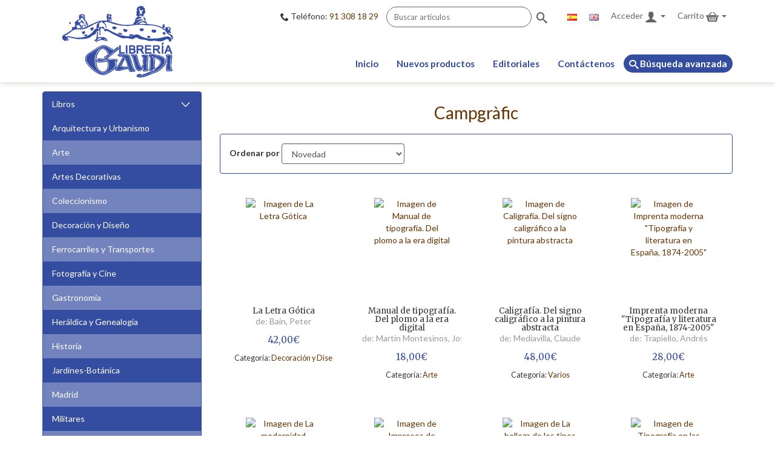

--- FILE ---
content_type: text/html; charset=utf-8
request_url: https://www.libreriagaudi.com/campgr%C3%A0fic
body_size: 8336
content:


<!doctype html>
<!--[if lt IE 7]> <html class="no-js lt-ie9 lt-ie8 lt-ie7" lang="en"> <![endif]-->
<!--[if IE 7]>    <html class="no-js lt-ie9 lt-ie8" lang="en"> <![endif]-->
<!--[if IE 8]>    <html class="no-js lt-ie9" lang="en"> <![endif]-->
<!--[if gt IE 8]><!--> 
<html >
<!--<![endif]-->
<head>
    <title>Gaudi. Campgr&#224;fic</title>
    <meta http-equiv="Content-type" content="text/html;charset=UTF-8" />
    <meta http-equiv="X-UA-Compatible" content="IE=edge,chrome=1" />
    <meta name="description" content="" />
    <meta name="keywords" content="" />
    <meta name="viewport" content="width=device-width">
    
    
    
<link href='https://fonts.googleapis.com/css?family=Lato:400,300,700' rel='stylesheet' type='text/css'>
<link href='https://fonts.googleapis.com/css?family=Merriweather' rel='stylesheet' type='text/css'>
    
    <link href="/bundles/css/0kolvrwknyvilsemt1no_48cwn_yhro4lvw7u5rwbtu1.css?v=AOtuAHg0Qz7zKbTGYTou4qPvEZ4JCBcmtuoEArfl0Ak1" rel="stylesheet"/>

    <script src="/bundles/scripts/5zwya3t7eqtygraxgt7bbcs3aoyn845y194qcmvhtmw1.js?v=DU7wwPXZarvvK3a_0X6tw0WCC85CAnLNXiPEI1ZUoo81"></script>


    
    
        
        <link rel="icon" type="image/png" href="https://www.libreriagaudi.com/themes/Gaudi/content/images/favicon.ico">
    <link rel="shortcut icon" href="https://www.libreriagaudi.com/themes/Gaudi/content/images/favicon.ico" />

    <!--Powered by nopCommerce - http://www.nopCommerce.com-->
    <!--Copyright (c) 2008-2012-->
</head>
<body>
    




<!--Correcto-->
<div id="dialog-notifications-success" title="Notificaci&#243;n" style="display:none">    
    
    
</div>
<!--Error-->
<div id="dialog-notifications-error" title="Error" style="display:none;">
    
    
</div>
<div id="bar-notification" class="flyout master-notification">
    <span id="bar-notification-close" class="icon-close"></span>
</div>



<nav class="navbar navbar-default">
    <div class="container">
        <div class="row">
            <div class="col-sm-12 col-md-3">
                <div class="navbar-header">
                  <button class="btn-categ-hidden visible-xs" data-toggle="offcanvas" type="button"><i class="icon-bar icon-arrow-right"></i></button>
                  <button type="button" class="navbar-toggle collapsed" data-toggle="collapse" data-target="#bs-example-navbar-collapse-1" aria-expanded="false">
                    <span class="sr-only">Toggle navigation</span>
                    <span class="icon-bar"></span>
                    <span class="icon-bar"></span>
                    <span class="icon-bar"></span>
                  </button>
                  <a class="navbar-brand" href="/"><img src="/Themes/Gaudi/Content/images/logo.png" /></a>
                </div>
            </div><!-- row -->
            <div class="col-sm-12 col-md-9">
        <!-- Brand and toggle get grouped for better mobile display -->
                <div class="navbar-customer-links">
                    
<div class="navbar-form navbar-left" id="search-mod" role="search">
<form action="/buscar" method="get">    <div class="form-group">
        <div class="tel-searchbar"><p><i class="icon-phone" style="font-size:1em;"></i> Teléfono: <a href="tel:913081829">91 308 18 29</a></p></div>
        <input type="text" class="form-control" id="small-searchterms" name="q" placeholder="Buscar art&#237;culos"  autocomplete="off" />
        <a id="searchbox-submit" class="btn btn-search visible-sm visible-md visible-lg"><i class="icon-search"></i></a>
        <a id="searchbox-submit" class="btn btn-search-xs hidden-sm hidden-md hidden-lg"><i class="icon-search"></i>&nbsp;Buscar</a>
    </div>
        <script type="text/javascript">
                
            $(function () {
                $('#small-searchterms').autocomplete({
                    delay: 500,
                    minLength: 3,
                    source: '/catalog/searchtermautocomplete',
                    select: function( event, ui ) {
                        $("#small-searchterms").val(ui.item.label);
                        setLocation(ui.item.producturl);
                        return false;
                    },
                    messages: {
                        noResults: ' No se han encontrado resultados',
                        results: function( amount ) {
                            return amount + ( amount > 1 ? ' resultados disponibles' : ' resultado disponible' ) +
                                   ' utilice las flechas para navegar';
                            }
                    }
                })
                    .data("ui-autocomplete")._renderItem = function( ul, item ) {
                        var t = item.label;
                        //html encode
                        t = htmlEncode(t);
                        return $("<li></li>")
                        .data("item.autocomplete", item)
                        .append("<a>" + t + "</a>")
                    .appendTo(ul);
                    };
            });
            
        </script>
</form>    <script type="text/javascript">
        $(document).ready(function(){
            $("#searchbox-submit").click(function(){
                $(this).closest("form").submit();
            });
        });
    </script>
</div>



                    <ul class="nav navbar-nav hidden-xs">
                                    <li><a class="language-anchor"href="/changelanguage/1?returnurl=%2fcampgr%c3%a0fic" title="Espa&#241;ol">
                <img title='Espa&#241;ol' alt='Espa&#241;ol'  class=selected
                 src="/Content/Images/flags/es.png " />
            </a>
            </li>
            <li><a class="language-anchor"href="/changelanguage/2?returnurl=%2fcampgr%c3%a0fic" title="English">
                <img title='English' alt='English' 
                 src="/Content/Images/flags/gb.png " />
            </a>
            </li>

                        
<li>
<div id="login-mod" class="login-mod">
    <div id="flyout-useraccount" class="flyout-useraccount">
        <h3>Acceder</h3>
            <a class="btn btn-primary btn-xs btn-block" href="/login">Iniciar sesión</a>
            <div class="form-group">
                    <a class="btn btn-primary" href="/register">Registrarse</a>
            </div>
    </div>
        <a id="useraccount" class="btn-account" href="/login">Acceder <i class="icon-user"></i> <b class="caret"></b></a>
</div>
</li>
                         <li>   <div id="shoppingcart-mod" class="shoppingcart-mod">
        <script type="text/javascript">
            //<![CDATA[
            AjaxCart.init(false, '#topcartlink #product-qty', '#wishlistlink .wishlist-qty', '#flyout-cart', '#topcartlink #zero-products', '#topcartlink #product-qty');
            //]]>
        </script>
        <div id="flyout-cart" class="flyout-cart">
    <h3>Cesta<br /><small>
No tiene artículos en su carrito de compras.    </small>
    </h3>

</div>


        <a id="cartlink" class="btn-cart" href="/carrito">Carrito <i class="icon-cart"></i> <b class="caret"></b></a>
    </div>
</li>
        <script type="text/javascript">
            $('#cartlink').live('mouseenter', function () {
                $('#flyout-cart').addClass('active');
            });
            $('#cartlink').live('mouseleave', function () {
                $('#flyout-cart').removeClass('active');
            });
            $('#flyout-cart').live('mouseenter', function () {
                $('#flyout-cart').addClass('active');
            });
            $('#flyout-cart').live('mouseleave', function () {
                $('#flyout-cart').removeClass('active');
            });
    </script>

                    </ul>
                    <ul class="nav navbar-nav nav-xs visible-xs hidden-sm hidden-md hidden-lg">
                        
<li>
<div id="login-mod" class="login-mod">
    <div id="flyout-useraccount" class="flyout-useraccount">
        <h3>Acceder</h3>
            <a class="btn btn-primary btn-xs btn-block" href="/login">Iniciar sesión</a>
            <div class="form-group">
                    <a class="btn btn-primary" href="/register">Registrarse</a>
            </div>
    </div>
        <a id="useraccount" class="btn-account" href="/login">Acceder <i class="icon-user"></i> <b class="caret"></b></a>
</div>
</li>
                         <li>   <div id="shoppingcart-mod" class="shoppingcart-mod">
        <script type="text/javascript">
            //<![CDATA[
            AjaxCart.init(false, '#topcartlink #product-qty', '#wishlistlink .wishlist-qty', '#flyout-cart', '#topcartlink #zero-products', '#topcartlink #product-qty');
            //]]>
        </script>
        <div id="flyout-cart" class="flyout-cart">
    <h3>Cesta<br /><small>
No tiene artículos en su carrito de compras.    </small>
    </h3>

</div>


        <a id="cartlink" class="btn-cart" href="/carrito">Carrito <i class="icon-cart"></i> <b class="caret"></b></a>
    </div>
</li>
        <script type="text/javascript">
            $('#cartlink').live('mouseenter', function () {
                $('#flyout-cart').addClass('active');
            });
            $('#cartlink').live('mouseleave', function () {
                $('#flyout-cart').removeClass('active');
            });
            $('#flyout-cart').live('mouseenter', function () {
                $('#flyout-cart').addClass('active');
            });
            $('#flyout-cart').live('mouseleave', function () {
                $('#flyout-cart').removeClass('active');
            });
    </script>

                    </ul>
                </div>
                <div class="collapse navbar-collapse pull-right" id="bs-example-navbar-collapse-1">
                    
                    
            <ul class="nav navbar-nav">
                <li class='inactive'><a href="/">Inicio</a></li>
                <li class='inactive'><a href="/novedades">Nuevos productos</a></li>
                <li class=""><a href="/manufacturer/publisher">Editoriales</a></li>
                
                <li class='inactive'><a href="/contacta">Contáctenos</a></li>
                <li><a class="bavanzada" href="/buscarlibros"><i class="icon-search" style="font-size:1em;"></i> Búsqueda avanzada</a></li>
            </ul>


                </div><!-- /.navbar-collapse -->
            </div>
        </div><!-- /row -->
    </div><!-- /.container -->
</nav>



<div class="ajax-loading-window" style="display: none">
    <div class="loading-image"></div>
</div>

<!-- START section.main -->
<div class="container two">
    <div class="row row-offcanvas row-offcanvas-left">
        <div id="sidebar" class="sidebar sidebar-offcanvas hidden-xs" role="navigation">
            
                <div id="category-navigation" class="">
                    <div id="MainMenu">
  <div class="list-group panel">
        
            <a href="#demo0" class="list-group-item list-group-item-danger" data-parent="#MainMenu">Libros <i class="icon-arrow-down pull-right"></i></a>
                <div class="collapse in" id="demo0">

                        <a href="/arquitectura-y-urbanismo" class="list-group-item" >Arquitectura y Urbanismo</a>
                        <a href="/arte-2" class="list-group-item" >Arte</a>
                        <a href="/artes-decorativas" class="list-group-item" >Artes Decorativas</a>
                        <a href="/coleccionismo" class="list-group-item" >Coleccionismo</a>
                        <a href="/decoraci%C3%B3n-y-diseno" class="list-group-item" >Decoraci&#243;n y Dise&#241;o</a>
                        <a href="/ferrocarriles-y-transportes" class="list-group-item" >Ferrocarriles y Transportes</a>
                        <a href="/fotografia-y-cine" class="list-group-item" >Fotograf&#237;a y Cine</a>
                        <a href="/gastronom%C3%ADa" class="list-group-item" >Gastronom&#237;a</a>
                        <a href="/heraldica-y-genealogia" class="list-group-item" >Her&#225;ldica y Genealog&#237;a</a>
                        <a href="/historia-2" class="list-group-item" >Historia</a>
                        <a href="/jardines-botanica" class="list-group-item" >Jardines-Bot&#225;nica</a>
                        <a href="/madrid-5" class="list-group-item" >Madrid</a>
                        <a href="/militares" class="list-group-item" >Militares</a>
                        <a href="/moda-2" class="list-group-item" >Moda</a>
                        <a href="/mujeres-4" class="list-group-item" >Mujeres</a>
                        <a href="/naturaleza-2" class="list-group-item" >Naturaleza</a>
                        <a href="/tauromaquia-3" class="list-group-item" >Tauromaquia</a>
                        <a href="/varios" class="list-group-item" >Varios</a>
                        <a href="/viajes-4" class="list-group-item" >Viajes</a>
               </div>



    </div>    
</div>        

                </div>
        </div>
        <div class="main" role="main">
            
            
<div class="page-manufacturer">
        <h1>Campgràfic</h1>
    <div class="manufacturer-list">
        
        
        
        


        
         
            <div class="panel panel-default">
                <div class="panel-body">
                    <div class="form-inline">
                        
                            <div class="form-group">
                                <label>Ordenar por</label>
                                <select class="form-control" id="products-orderby" name="products-orderby" onchange="setLocation(this.value);"><option value="https://www.libreriagaudi.com/campgràfic?orderby=0">Posici&#243;n</option>
<option value="https://www.libreriagaudi.com/campgràfic?orderby=5">Nombre: de la A a la Z</option>
<option value="https://www.libreriagaudi.com/campgràfic?orderby=6">Nombre: de la Z a la A</option>
<option value="https://www.libreriagaudi.com/campgràfic?orderby=10">Precio: de menor a mayor</option>
<option value="https://www.libreriagaudi.com/campgràfic?orderby=11">Precio: de mayor a menor</option>
<option selected="selected" value="https://www.libreriagaudi.com/campgràfic?orderby=15">Novedad</option>
<option value="https://www.libreriagaudi.com/campgràfic?orderby=20"> Contributor</option>
</select>
                            </div>
                                                    </div>
                </div>
            </div>

        
        

        
        
           <div class="product-grid">

<div class="item-box" data-productid="11971">
    <div class="thumbnail center">
        <div class="book-item">
            <div class="book-image">
                <a class="picture" href="/la-letra-g%C3%B3tica" title="Mostrar detalles para La Letra G&#243;tica">
                


                <img alt="Imagen de La Letra G&#243;tica" src="https://www.libreriagaudi.com/content/images/thumbs/default-image_200_Gaudi.png" title="Mostrar detalles para La Letra G&#243;tica"></img>
                </a>
            </div>
        </div>
        <div class="caption">
            <h2 class="title">
                <a title="Mostrar detalles para La Letra G&#243;tica" href="/la-letra-g%C3%B3tica">La Letra Gótica<span class="paragraph-end"></span></a>
            </h2>
                <div class="author">
                    <a href="/bain-peter">de:&nbsp;Bain, Peter<span class="paragraph-end"></span></a>
</div>
            <div class="description">
                
            </div>
            <div class="prices">
                <div class="current-price">
                    <a class="price" href="javascript:AjaxCart.addproducttocart('/addproducttocart/11971/1/1');" title="A&#241;adir a la cesta">42,00€</a>
                </div>
            </div>
            
                <div class="category">Categoría:                    <a href="/decoraci%C3%B3n-y-diseno">Decoraci&#243;n y Dise&#241;o</a>

                </div>
        </div>
        
    </div>
</div>

<div class="item-box" data-productid="40277">
    <div class="thumbnail center">
        <div class="book-item">
            <div class="book-image">
                <a class="picture" href="/manual-de-tipograf%C3%ADa.-del-plomo-a-la-era-digital" title="Mostrar detalles para Manual de tipograf&#237;a. Del plomo a la era digital">
                


                <img alt="Imagen de Manual de tipograf&#237;a. Del plomo a la era digital" src="https://www.libreriagaudi.com/content/images/thumbs/0012993_Manual de tipograf&#237;a. Del plomo a la era digital_200.jpeg" title="Mostrar detalles para Manual de tipograf&#237;a. Del plomo a la era digital"></img>
                </a>
            </div>
        </div>
        <div class="caption">
            <h2 class="title">
                <a title="Mostrar detalles para Manual de tipograf&#237;a. Del plomo a la era digital" href="/manual-de-tipograf%C3%ADa.-del-plomo-a-la-era-digital">Manual de tipografía. Del plomo a la era digital<span class="paragraph-end"></span></a>
            </h2>
                <div class="author">
                    <a href="/mart%C3%ADn-montesinos-jos%C3%A9-luis">de:&nbsp;Mart&#237;n Montesinos, Jos&#233; Luis<span class="paragraph-end"></span></a>
</div>
            <div class="description">
                
            </div>
            <div class="prices">
                <div class="current-price">
                    <a class="price" href="javascript:AjaxCart.addproducttocart('/addproducttocart/40277/1/1');" title="A&#241;adir a la cesta">18,00€</a>
                </div>
            </div>
            
                <div class="category">Categoría:                    <a href="/arte-2">Arte</a>

                </div>
        </div>
        
    </div>
</div>

<div class="item-box" data-productid="42316">
    <div class="thumbnail center">
        <div class="book-item">
            <div class="book-image">
                <a class="picture" href="/caligraf%C3%ADa.-del-signo-caligr%C3%A1fico-a-la-pintura-abstracta" title="Mostrar detalles para Caligraf&#237;a. Del signo caligr&#225;fico a la pintura abstracta">
                


                <img alt="Imagen de Caligraf&#237;a. Del signo caligr&#225;fico a la pintura abstracta" src="https://www.libreriagaudi.com/content/images/thumbs/0013763_Caligraf&#237;a. Del signo caligr&#225;fico a la pintura abstracta_200.jpeg" title="Mostrar detalles para Caligraf&#237;a. Del signo caligr&#225;fico a la pintura abstracta"></img>
                </a>
            </div>
        </div>
        <div class="caption">
            <h2 class="title">
                <a title="Mostrar detalles para Caligraf&#237;a. Del signo caligr&#225;fico a la pintura abstracta" href="/caligraf%C3%ADa.-del-signo-caligr%C3%A1fico-a-la-pintura-abstracta">Caligrafía. Del signo caligráfico a la pintura abstracta<span class="paragraph-end"></span></a>
            </h2>
                <div class="author">
                    <a href="/mediavilla-claude">de:&nbsp;Mediavilla, Claude<span class="paragraph-end"></span></a>
</div>
            <div class="description">
                Claude Mediavilla, paleógrafo, calígrafo, tipógrafo y pintor, ha sido profesor de la École des Arts Décoratifs de París y ha animado numerosos encuentros de caligrafía en Francia, aunque su trayectoria investigadora y divulgadora se extiende por toda Europa.Sus investigaciones van al unísono como (...)
            </div>
            <div class="prices">
                <div class="current-price">
                    <a class="price" href="javascript:AjaxCart.addproducttocart('/addproducttocart/42316/1/1');" title="A&#241;adir a la cesta">48,00€</a>
                </div>
            </div>
            
                <div class="category">Categoría:                    <a href="/varios">Varios</a>

                </div>
        </div>
        
    </div>
</div>

<div class="item-box" data-productid="45024">
    <div class="thumbnail center">
        <div class="book-item">
            <div class="book-image">
                <a class="picture" href="/imprenta-moderna-tipograf%C3%ADa-y-literatura-en-espa%C3%B1a-1874-2005" title="Mostrar detalles para Imprenta moderna &quot;Tipograf&#237;a y literatura en Espa&#241;a, 1874-2005&quot;">
                


                <img alt="Imagen de Imprenta moderna &quot;Tipograf&#237;a y literatura en Espa&#241;a, 1874-2005&quot;" src="https://www.libreriagaudi.com/content/images/thumbs/0015348_Imprenta moderna _Tipograf&#237;a y literatura en Espa&#241;a, 1874-2005__200.jpeg" title="Mostrar detalles para Imprenta moderna &quot;Tipograf&#237;a y literatura en Espa&#241;a, 1874-2005&quot;"></img>
                </a>
            </div>
        </div>
        <div class="caption">
            <h2 class="title">
                <a title="Mostrar detalles para Imprenta moderna &quot;Tipograf&#237;a y literatura en Espa&#241;a, 1874-2005&quot;" href="/imprenta-moderna-tipograf%C3%ADa-y-literatura-en-espa%C3%B1a-1874-2005">Imprenta moderna "Tipografía y literatura en España, 1874-2005"<span class="paragraph-end"></span></a>
            </h2>
                <div class="author">
                    <a href="/trapiello-andr%C3%A9s-2">de:&nbsp;Trapiello, Andr&#233;s<span class="paragraph-end"></span></a>
</div>
            <div class="description">
                
            </div>
            <div class="prices">
                <div class="current-price">
                    <a class="price" href="javascript:AjaxCart.addproducttocart('/addproducttocart/45024/1/1');" title="A&#241;adir a la cesta">28,00€</a>
                </div>
            </div>
            
                <div class="category">Categoría:                    <a href="/arte-2">Arte</a>

                </div>
        </div>
        
    </div>
</div>

<div class="item-box" data-productid="50984">
    <div class="thumbnail center">
        <div class="book-item">
            <div class="book-image">
                <a class="picture" href="/la-modernidad-tipogr%C3%A1fica-truncada" title="Mostrar detalles para La modernidad tipogr&#225;fica truncada">
                


                <img alt="Imagen de La modernidad tipogr&#225;fica truncada" src="https://www.libreriagaudi.com/content/images/thumbs/0020244_La modernidad tipogr&#225;fica truncada_200.jpeg" title="Mostrar detalles para La modernidad tipogr&#225;fica truncada"></img>
                </a>
            </div>
        </div>
        <div class="caption">
            <h2 class="title">
                <a title="Mostrar detalles para La modernidad tipogr&#225;fica truncada" href="/la-modernidad-tipogr%C3%A1fica-truncada">La modernidad tipográfica truncada<span class="paragraph-end"></span></a>
            </h2>
                <div class="author">
                    <a href="/c%C3%B3rdoba-patricia">de:&nbsp;C&#243;rdoba, Patricia<span class="paragraph-end"></span></a>
</div>
            <div class="description">
                
            </div>
            <div class="prices">
                <div class="current-price">
                    <a class="price" href="javascript:AjaxCart.addproducttocart('/addproducttocart/50984/1/1');" title="A&#241;adir a la cesta">28,00€</a>
                </div>
            </div>
            
                <div class="category">Categoría:                    <a href="/arte-2">Arte</a>

                </div>
        </div>
        
    </div>
</div>

<div class="item-box" data-productid="55405">
    <div class="thumbnail center">
        <div class="book-item">
            <div class="book-image">
                <a class="picture" href="/impresos-de-vanguardia-en-espa%C3%B1a-1912-1936" title="Mostrar detalles para Impresos de vanguardia en Espa&#241;a 1912-1936">
                


                <img alt="Imagen de Impresos de vanguardia en Espa&#241;a 1912-1936" src="https://www.libreriagaudi.com/content/images/thumbs/0023864_Impresos de vanguardia en Espa&#241;a 1912-1936_200.jpeg" title="Mostrar detalles para Impresos de vanguardia en Espa&#241;a 1912-1936"></img>
                </a>
            </div>
        </div>
        <div class="caption">
            <h2 class="title">
                <a title="Mostrar detalles para Impresos de vanguardia en Espa&#241;a 1912-1936" href="/impresos-de-vanguardia-en-espa%C3%B1a-1912-1936">Impresos de vanguardia en España 1912-1936<span class="paragraph-end"></span></a>
            </h2>
                <div class="author">
                    <a href="/bonet-juan-manuel">de:&nbsp;Bonet, Juan Manuel<span class="paragraph-end"></span></a>
</div>
            <div class="description">
                
            </div>
            <div class="prices">
                <div class="current-price">
                    <a class="price" href="javascript:AjaxCart.addproducttocart('/addproducttocart/55405/1/1');" title="A&#241;adir a la cesta">28,00€</a>
                </div>
            </div>
            
                <div class="category">Categoría:                    <a href="/libros-2">Libros</a>

                </div>
        </div>
        
    </div>
</div>

<div class="item-box" data-productid="128162">
    <div class="thumbnail center">
        <div class="book-item">
            <div class="book-image">
                <a class="picture" href="/la-belleza-de-los-tipos" title="Mostrar detalles para La belleza de los tipos">
                


                <img alt="Imagen de La belleza de los tipos" src="https://www.libreriagaudi.com/content/images/thumbs/0088352_La belleza de los tipos_200.jpeg" title="Mostrar detalles para La belleza de los tipos"></img>
                </a>
            </div>
        </div>
        <div class="caption">
            <h2 class="title">
                <a title="Mostrar detalles para La belleza de los tipos" href="/la-belleza-de-los-tipos">La belleza de los tipos<span class="paragraph-end"></span></a>
            </h2>
                <div class="author">
                    <a href="/loxley-simon">de:&nbsp;Loxley, Simon<span class="paragraph-end"></span></a>
</div>
            <div class="description">
                
            </div>
            <div class="prices">
                <div class="current-price">
                    <a class="price" href="javascript:AjaxCart.addproducttocart('/addproducttocart/128162/1/1');" title="A&#241;adir a la cesta">28,00€</a>
                </div>
            </div>
            
                <div class="category">Categoría:                    <a href="/arte-2">Arte</a>

                </div>
        </div>
        
    </div>
</div>

<div class="item-box" data-productid="131360">
    <div class="thumbnail center">
        <div class="book-item">
            <div class="book-image">
                <a class="picture" href="/tipograf%C3%ADa-en-las-publicaciones-de-artista.la-experiencia-de-emilio-sdun" title="Mostrar detalles para Tipograf&#237;a en las publicaciones de artista.La experiencia de Emilio Sdun">
                


                <img alt="Imagen de Tipograf&#237;a en las publicaciones de artista.La experiencia de Emilio Sdun" src="https://www.libreriagaudi.com/content/images/thumbs/0091690_Tipograf&#237;a en las publicaciones de artista.La experiencia de Emilio Sdun_200.jpeg" title="Mostrar detalles para Tipograf&#237;a en las publicaciones de artista.La experiencia de Emilio Sdun"></img>
                </a>
            </div>
        </div>
        <div class="caption">
            <h2 class="title">
                <a title="Mostrar detalles para Tipograf&#237;a en las publicaciones de artista.La experiencia de Emilio Sdun" href="/tipograf%C3%ADa-en-las-publicaciones-de-artista.la-experiencia-de-emilio-sdun">Tipografía en las publicaciones de artista.La experiencia de Emilio Sdun<span class="paragraph-end"></span></a>
            </h2>
            <div class="description">
                
            </div>
            <div class="prices">
                <div class="current-price">
                    <a class="price" href="javascript:AjaxCart.addproducttocart('/addproducttocart/131360/1/1');" title="A&#241;adir a la cesta">18,00€</a>
                </div>
            </div>
            
                <div class="category">Categoría:                    <a href="/arte-2">Arte</a>

                </div>
        </div>
        
    </div>
</div>

<div class="item-box" data-productid="132155">
    <div class="thumbnail center">
        <div class="book-item">
            <div class="book-image">
                <a class="picture" href="/el-abec%C3%A9-de-la-buena-tipograf%C3%ADa" title="Mostrar detalles para El abec&#233; de la buena tipograf&#237;a">
                


                <img alt="Imagen de El abec&#233; de la buena tipograf&#237;a" src="https://www.libreriagaudi.com/content/images/thumbs/0092414_El abec&#233; de la buena tipograf&#237;a_200.jpeg" title="Mostrar detalles para El abec&#233; de la buena tipograf&#237;a"></img>
                </a>
            </div>
        </div>
        <div class="caption">
            <h2 class="title">
                <a title="Mostrar detalles para El abec&#233; de la buena tipograf&#237;a" href="/el-abec%C3%A9-de-la-buena-tipograf%C3%ADa">El abecé de la buena tipografía<span class="paragraph-end"></span></a>
            </h2>
                <div class="author">
                    <a href="/tschichold-jan">de:&nbsp;Tschichold, Jan<span class="paragraph-end"></span></a>
</div>
            <div class="description">
                Con sencillez en el lenguaje y rigurosidad en los conceptos, el autor hace un rápido recorrido por los numerosos aspectos del mundo de la tipografía y señala aquellos que cree son imprescindibles conocer. Aconseja con sus 14 reglas lo que no ha de hacerse nunca si se pretende obtener bellos (...)
            </div>
            <div class="prices">
                <div class="current-price">
                    <a class="price" href="javascript:AjaxCart.addproducttocart('/addproducttocart/132155/1/1');" title="A&#241;adir a la cesta">18,00€</a>
                </div>
            </div>
            
                <div class="category">Categoría:                    <a href="/arte-2">Arte</a>

                </div>
        </div>
        
    </div>
</div>

            </div>
            <div class="pager">
                
            </div>
        
    </div>
</div>

            
        </div>
    </div>
</div>


<div class="footer">
    <div class="container">
            <div class="row">
                <div class="col-sm-3">
                    <div class="single-widget">
                        <div class="footermenu">
    <h3>Información</h3>
        
    <ul>
                    <li><a href="/t/quienessomos">&#191;Qui&#233;nes somos?</a></li>
                    <li><a href="/t/forumwelcomemessage">Presentaci&#243;n</a></li>
                    <li><a href="/t/avisolegal">Aviso legal</a></li>
                    <li><a href="/t/politicadeprivacidad">Pol&#237;tica de privacidad</a></li>
                    <li><a href="/t/condicionesdeventa">Condiciones de venta</a></li>
    </ul>
    <ul> 
            <li><a href="/contacta">Contáctenos</a> </li>
                                </ul>                              
            
    </div>
                    </div>
                </div>
                <div class="col-sm-3">
                    <div class="single-widget">
                         
                    </div>
                </div>
                <div class="col-sm-3">
                    <div class="single-widget">
                       <h3>Métodos de pago aceptados</h3>
                       <ul class="list--inline payment-icons">
                          <li>
                            <i class="icon-pay-credit" aria-hidden="true"></i>
                          </li>
                          <li>
                            <i class="icon-pay-visa" aria-hidden="true"></i>
                          </li>
                          <li>
                            <i class="icon-pay-mastercard" aria-hidden="true"></i>
                          </li>
                          <li>
                            <i class="icon-pay-euro6000" aria-hidden="true"></i>
                          </li>
                        </ul>
                    </div>                                           
                </div>
                <div class="col-sm-3">
                    <div class="single-widget">
                        <h3>Encuéntranos en</h3>
                        <div class="address">
                            <p><i class="icon-location"></i> <a href="https://goo.gl/maps/ooAvgXa3ZoB2" target="_blank">C/ Argensola, 13 - 28004 Madrid</a></p>
                            <p><i class="icon-phone"></i> <a href="tel:913081829"> 91 308 18 29</a></p>
                            <p><i class="icon-email"></i> <a href="mailto:info@libreriagaudi.com">info@libreriagaudi.com</a></p>
                            <p><i class="icon-soc-facebook"></i> <a href="https://www.facebook.com/pages/Librer%C3%ADa-Gaud%C3%AD-SL/259457474178161" target="_blank">Estamos en Facebook</a></p>                        
                            <p><i class="icon-soc-instagram"></i> <a href="https://www.instagram.com/libreriagaudimadrid/" target="_blank">Estamos en Instagram</a></p>                        
                            <p><i class="icon-clock"></i> L-V 09:30-14 17-20 S: 09:30-14</p>                        
                        </div>
                    </div>
                </div>
            </div>
        <div class="copyright">
            Copyright © 2026 Libreria Gaudi. Todos los derechos reservados. | Desarrollo <a class="cobertec" href="http://cobertec.com" target="_blank">Cobertec®</a>
			 <span class="pull-right">Powered by <a href="http://www.nopcommerce.com/">nopCommerce</a></span>
        </div>
    <div class="theme">
        
        
    </div>
    
    </div>
</div>
<a id="buttontotop"></a>

<script type='text/javascript'>
    var btn = $('#buttontotop');

    $(window).scroll(function () {
        if ($(window).scrollTop() > 300) {
            btn.addClass('show');
        } else {
            btn.removeClass('show');
        }
    });

    btn.on('click', function (e) {
        e.preventDefault();
        $('html, body').animate({ scrollTop: 0 }, '300');
    });

</script>
 <script>
     $(function () {
         $(document).tooltip({
             position: {
                 my: "center bottom-20",
                 at: "center top",
                 using: function (position, feedback) {
                     $(this).css(position);
                     $("<div>")
                     .addClass("bocadillo")
                     .addClass(feedback.vertical)
                     .addClass(feedback.horizontal)
                     .appendTo(this);
                 }
             }
         });
     });
</script>



    
    
</body>
</html>


--- FILE ---
content_type: text/css; charset=utf-8
request_url: https://www.libreriagaudi.com/bundles/css/0kolvrwknyvilsemt1no_48cwn_yhro4lvw7u5rwbtu1.css?v=AOtuAHg0Qz7zKbTGYTou4qPvEZ4JCBcmtuoEArfl0Ak1
body_size: 59254
content:
/* Minification failed. Returning unminified contents.
(1719,53284): run-time error CSS1062: Expected semicolon or closing curly-brace, found '.'
(1719,114382): run-time error CSS1062: Expected semicolon or closing curly-brace, found '.'
(1719,114815): run-time error CSS1062: Expected semicolon or closing curly-brace, found '.'
 */
/*------ ToolTips ------*/
.ui-tooltip, .bocadillo:after {
background: #fff;
border:none !important;
}
.ui-tooltip {
    padding:0 !important;
color:#aa242b;
border-radius: 0 !important;
text-transform: uppercase;
font-size:0.78em !important;
}
.bocadillo {
width: 70px;
height: 16px;
overflow: hidden;
position: absolute;
left: 50%;
margin-left: -35px;
bottom: -16px;
}
.bocadillo.top {
top: -16px;
bottom: auto;
}
.bocadillo.left {
left: 20%;
}
    .bocadillo:after {
        content: "";
        position: absolute;
        left: 20px;
        top: -20px;
        width: 25px;
        height: 25px;
        box-shadow: 0 2px 5px 0 rgba(0, 0, 0, 0.16), 0 2px 10px 0 rgba(0, 0, 0, 0.12);
        -moz-transform: rotate(45deg);
        -ms-transform: rotate(45deg);
        -o-transform: rotate(45deg);
        -webkit-transform: rotate(45deg);
        transform: rotate(45deg);
    }
.bocadillo.top:after {
bottom: -20px;
top: auto;
}

[class*="ui-tooltip-"] {
    background-color:#fff !important;
    padding: 5px !important;
}

/*-------------------otras cosas -----------------*/

.ui-dialog-titlebar-close, .master-notification .icon-close {
    background-color: #ffffff;
    border: 1px solid #454744;
    border-radius: 50%;
    bottom: 90px;
    cursor: pointer;
    display: block;
    height: 30px;
    left: 50px;
    line-height: 30px;
    margin: 0 50%;
    padding: 0;
    position: absolute;
    width: 30px;
    z-index: 9999;

}
.ui-dialog-titlebar-close {
    height: 30px !important;
    margin: -15px -18px !important;
    position: absolute;
    right: 0.5em !important;
    top: 0.5em !important;
    width: 35px !important;
}
.ui-state-default .ui-icon {
    background: none !important;
}

/*------ ------*/

.ui-autocomplete {
    background: none repeat scroll 0 0 #FFFFFF;
    -webkit-box-shadow: 0 2px 5px 0 rgba(0, 0, 0, 0.16), 0 2px 10px 0 rgba(0, 0, 0, 0.12);
    box-shadow: 0 2px 5px 0 rgba(0, 0, 0, 0.16), 0 2px 10px 0 rgba(0, 0, 0, 0.12);
    padding: 0 !important;
    position: absolute;
    z-index: 9999 !important;
}
.ui-menu-item {
    position: relative;
}
.ui-helper-hidden-accessible {
    background-color: #000;
    -webkit-box-shadow: 0 0 10px #000000;
    box-shadow: 0 0 10px #000000;
    color: #fff;
    display: block;
    left: 0;
    padding: 0;
    position: absolute;
    top: 30px;
    width: 100%;
    z-index: 1;
}
.ui-menu-item a:before {
    background-color: #454845;
    border-radius: 50%;
    color: #fff;
   	content: "\e66b";
    font-family: 'nop-icomoon';
    height: 30px;
    left: 5px;
    line-height: 30px;
    position: absolute;
    text-align: center;
    top: 10px;
    width: 30px;
}

.ui-menu-item:hover a:before {
    background-color: #000;
}

.ui-menu-item a {
    border-bottom: 1px solid;
    padding: 15px 15px 15px 40px !important;
}

.ui-menu-item:hover a {
    background-color: transparent !important;
    background-image: none;
    border-width: 0 0 1px !important;
    border-color: #000;
    margin: 0 !important;
}

/*------ buscador del lateral con slide por rango ------*/

/*------ slider rango ------*/
.ui-slider {
    background-color: #bcbcbc;
    -webkit-box-shadow: 0 1px 4px rgba(0, 0, 0, 0.5) inset;
    box-shadow: 0 1px 4px rgba(0, 0, 0, 0.5) inset;
    height: 17px !important;
    margin: 20px auto 0;
    position: relative !important;
    width: 210px !important;
}

.ui-slider-range.ui-widget-header {
    background-color: #000;
    -webkit-box-shadow: 0 1px 4px rgba(0, 0, 0, 0.5) inset;
    box-shadow: 0 1px 4px rgba(0, 0, 0, 0.5) inset;
    height: 17px !important;
}

.ui-slider-handle {
    border: 1px solid #333333 !important;
    top: 0 !important;
}

.slide-rang input[type="text"] {
    background-color: transparent;
    border: medium none;
    padding: 0;
}
/*------ tabs ------*/

.ui-tabs {
    border: medium none !important;
    padding: 0 !important;
}

.ui-tabs-panel.ui-widget-content.ui-corner-bottom {
    border-top: 2px solid !important;
    margin-top: 20px;
    padding: 10px 0 !important;
}

.ui-tabs .ui-tabs-nav {
    margin: 0 !important;
    padding: 0 !important;
}
.ui-tabs-nav.ui-helper-reset.ui-helper-clearfix.ui-widget-header.ui-corner-all {
    background: none repeat scroll 0 0 transparent;
    border: medium none;
}
.ui-tabs .ui-tabs-nav li {
    border: 0 none !important;
    border-radius: 0 0 0 0;
    float: left !important;
    list-style: none outside none !important;
    margin: -1px 0 !important;
    padding: 0 5px !important;
    position: relative !important;
    text-align: center;
    white-space: nowrap !important;
    width: auto;
}

.ui-state-default.ui-corner-top {
    background: transparent !important;
}

.ui-state-default a, .ui-state-default a:link, .ui-state-default a:visited {
    color: #000000 !important;
    display: inline-block;
    font-size: 0.8em;
    padding: 4px 5px 4px !important;
    text-transform: uppercase;
    width: 100%;
}

    .ui-state-default a:hover {
        background-color: #000;
        color: #fff !important;
    }

    .ui-tabs-nav li a {
    font-size: 0.9em !important;
    font-weight: 600;
    margin-bottom: -3px;
}

.ui-state-active a, .ui-state-active a:link, .ui-state-active a:visited {
}

    
.ui-state-active a:before {
    border-left-style: solid;
    border-width: 2px;
    color: #000000;
    content: "";
    display: block;
    height: 10px;
    left: calc(50% - 0px);
    position: absolute;
    top: 30px;
}
    .ui-state-active a:hover {
        color: #5d5d5d;
        background-position: center -766px;
    }
    .book-license {
    display:inline-flex;
}
.book-license > div {
    cursor: help;
    padding: 0 6px;
}

@font-face {
    font-family: "Beau-Theme-Icon";
    font-style: normal;
    font-weight: normal;
    src: url(/Themes/Gaudi/Content/fonts/Beau-Theme-Icon.eot?#iefix7mu29a) format("embedded-opentype"), url(/Themes/Gaudi/Content/fonts/Beau-Theme-Icon.ttf) format("truetype"), url(/Themes/Gaudi/Content/fonts/Beau-Theme-Icon.woff) format("woff"), url(/Themes/Gaudi/Content/fonts/Beau-Theme-Icon.svg#Beau-Theme-Icon) format("svg");
}
[class^="be-"], [class*=" be-"] {
    font-size: 1.2em;
    text-align: center;
    text-decoration: none;
    vertical-align: middle;
}
.be {
  font-family: 'Beau-Theme-Icon';
  speak: none;
  font-style: normal;
  font-weight: normal;
  font-variant: normal;
  text-transform: none;
  line-height: 1;
  /* Better Font Rendering =========== */
  -webkit-font-smoothing: antialiased;
  -moz-osx-font-smoothing: grayscale;
}

.be-box:before {
  content: "\e617";
}

.be-shipping:before {
  content: "\e618";
}

.be-heart-o:before {
  content: "\e619";
}

.be-money:before {
  content: "\e61a";
}

.be-small-list:before {
  content: "\e600";
}

.be-small-grid:before {
  content: "\e601";
}

.be-grid:before {
  content: "\e602";
}

.be-list:before {
  content: "\e603";
}

.be-planet:before {
  content: "\e604";
}

.be-star:before {
  content: "\e605";
}

.be-swing-heart:before {
  content: "\e606";
}

.be-two-heart:before {
  content: "\e607";
}

.be-technology:before {
  content: "\e608";
}

.be-tools:before {
  content: "\e609";
}

.be-skirt:before {
  content: "\e60a";
}

.be-pen:before {
  content: "\e60b";
}

.be-bag:before {
  content: "\e60c";
}

.be-ink:before {
  content: "\e60d";
}

.be-bat:before {
  content: "\e60e";
}

.be-eye:before {
  content: "\e60f";
}

.be-heart:before {
  content: "\e610";
}

.be-magic:before {
  content: "\e611";
}

.be-bang:before {
  content: "\e612";
}

.be-piza:before {
  content: "\e613";
}

.be-cache:before {
  content: "\e614";
}

.be-grapes:before {
  content: "\e615";
}

.be-cup:before {
  content: "\e616";
}
@font-face {
	font-family: 'nop-icomoon';
	src:url(/Themes/Gaudi/Content/fonts/nop-icomoon.eot);
	src:url(/Themes/Gaudi/Content/fonts/nop-icomoon.eot?#iefix) format('embedded-opentype'),
		url(/Themes/Gaudi/Content/fonts/nop-icomoon.ttf) format('truetype'),
		url(/Themes/Gaudi/Content/fonts/nop-icomoon.woff) format('woff'),
		url(/Themes/Gaudi/Content/fonts/nop-icomoon.svg#nop-icomoon) format('svg');
	font-weight: normal;
	font-style: normal;
}

[class^="icon-"], [class*=" icon-"] {
	font-family: 'nop-icomoon';
	speak: none;
	font-style: normal;
	font-weight: normal;
	font-variant: normal;
    font-size: 1.5em;
	text-transform: none;
	line-height:1;
    text-align:center;
    text-decoration: none;
    vertical-align: middle;

	/* Better Font Rendering =========== */
	-webkit-font-smoothing: antialiased;
	-moz-osx-font-smoothing: grayscale;
}
[class*="icon-"]:hover {
    text-decoration: none;
}
  [class*="icon-disp-"] {
    font-size: 2em;
    line-height: 1.4em;
    margin: 0;
}
[class^="icon-format"] {
    font-size: 3em;
    line-height: 45px;
    margin: 0;
}

.icon-soc-facebook {
    color: #506BA2;
}
.icon-soc-twitter {
    color: #35A1C8;
}
.icon-soc-pinterest {
    color: #B20D18;
}
.icon-soc-gplus {
    color: #C83726;
}
.icon-soc-rss {
    color:#f70;
}


.lateral-bar .icon-soc-rss {
    color: #993415;
}
.lateral-bar .icon-email {
    color: #4F9A34;
}
.lateral-bar  .followus-mod [class*="icon-"]:hover {
    color: #fff;
}
.notas {
    clear: both;
    display: inline-block;
    margin: 10px 0;
    width:100%;
}
[class*="icon-veda-"]:before {
    color:#5291CD;
    display: block;
    float: left;
    font-size: 2em;
    height: 40px;
    line-height: 40px;
    width: 40px;
    cursor: help;
}
[class*="icon-veda-"] {
    display: inline-block;
}

/*---- A partir de ahora no editar------*/
.icon-zoomout:before {
	content: "\e600";
}
.icon-zoomin:before {
	content: "\e601";
}
.icon-wifi:before {
	content: "\e602";
}
.icon-warning:before {
	content: "\e603";
}
.icon-wand:before {
	content: "\e604";
}
.icon-video:before {
	content: "\e605";
}
.icon-veda-smoking:before {
	content: "\e606";
}
.icon-veda-promo:before {
	content: "\e607";
}
.icon-veda-canes:before {
	content: "\e608";
}
.icon-users:before {
	content: "\e609";
}
.icon-user2:before {
	content: "\e60a";
}
.icon-user:before {
	content: "\e60b";
}
.icon-url:before {
	content: "\e60c";
}
.icon-undo2:before {
	content: "\e60d";
}
.icon-undo:before {
	content: "\e60e";
}
.icon-type-pod:before {
	content: "\e60f";
}
.icon-type-ebook:before {
	content: "\e610";
}
.icon-tv:before {
	content: "\e611";
}
.icon-truck:before {
	content: "\e612";
}
.icon-trophy:before {
	content: "\e613";
}
.icon-tree:before {
	content: "\e614";
}
.icon-transfer-upload2:before {
	content: "\e615";
}
.icon-transfer-upload:before {
	content: "\e616";
}
.icon-transfer-dwnld2:before {
	content: "\e617";
}
.icon-transfer-dwnld:before {
	content: "\e618";
}
.icon-time-history:before {
	content: "\e619";
}
.icon-time:before {
	content: "\e61a";
}
.icon-ticket:before {
	content: "\e61b";
}
.icon-thumbs-up2:before {
	content: "\e61c";
}
.icon-thumbs-up:before {
	content: "\e61d";
}
.icon-target:before {
	content: "\e61e";
}
.icon-tags:before {
	content: "\e61f";
}
.icon-tag:before {
	content: "\e620";
}
.icon-tab:before {
	content: "\e621";
}
.icon-switch:before {
	content: "\e622";
}
.icon-support:before {
	content: "\e623";
}
.icon-storage:before {
	content: "\e624";
}
.icon-steam:before {
	content: "\e625";
}
.icon-stats:before {
	content: "\e626";
}
.icon-star3:before {
	content: "\e627";
}
.icon-star2:before {
	content: "\e628";
}
.icon-star:before {
	content: "\e629";
}
.icon-stack:before {
	content: "\e62a";
}
.icon-spinner6:before {
	content: "\e62b";
}
.icon-spinner5:before {
	content: "\e62c";
}
.icon-spinner4:before {
	content: "\e62d";
}
.icon-spinner3:before {
	content: "\e62e";
}
.icon-spinner2:before {
	content: "\e62f";
}
.icon-spinner:before {
	content: "\e630";
}
.icon-spam:before {
	content: "\e631";
}
.icon-spades:before {
	content: "\e632";
}
.icon-soc-youtube2:before {
	content: "\e633";
}
.icon-soc-youtube:before {
	content: "\e634";
}
.icon-soc-yelp:before {
	content: "\e635";
}
.icon-soc-yahoo:before {
	content: "\e636";
}
.icon-soc-xing:before {
	content: "\e637";
}
.icon-soc-vimeo:before {
	content: "\e638";
}
.icon-soc-twitter:before {
	content: "\e639";
}
.icon-soc-tumblr:before {
	content: "\e63a";
}
.icon-soc-stumbleupon:before {
	content: "\e63b";
}
.icon-soc-stackoverflow:before {
	content: "\e63c";
}
.icon-soc-soundcloud:before {
	content: "\e63d";
}
.icon-soc-skype:before {
	content: "\e63e";
}
.icon-soc-share-no:before {
	content: "\e63f";
}
.icon-soc-share:before {
	content: "\e640";
}
.icon-soc-rss:before {
	content: "\e641";
}
.icon-soc-reddit:before {
	content: "\e642";
}
.icon-soc-podcast:before {
	content: "\e643";
}
.icon-soc-pinterest:before {
	content: "\e644";
}
.icon-soc-picassa:before {
	content: "\e645";
}
.icon-soc-linkedin:before {
	content: "\e646";
}
.icon-soc-lastfm:before {
	content: "\e647";
}
.icon-soc-instagram:before {
	content: "\e648";
}
.icon-soc-gplus2:before {
	content: "\e649";
}
.icon-soc-gplus:before {
	content: "\e64a";
}
.icon-soc-github:before {
	content: "\e64b";
}
.icon-soc-flickr:before {
	content: "\e64c";
}
.icon-soc-feed:before {
	content: "\e64d";
}
.icon-soc-facebook:before {
	content: "\e64e";
}
.icon-soc-deviantart:before {
	content: "\e64f";
}
.icon-soc-delicious:before {
	content: "\e650";
}
.icon-smile-wink:before {
	content: "\e651";
}
.icon-smile-tongue:before {
	content: "\e652";
}
.icon-smile-shocked2:before {
	content: "\e653";
}
.icon-smile-shocked:before {
	content: "\e654";
}
.icon-smile-sad2:before {
	content: "\e655";
}
.icon-smile-sad:before {
	content: "\e656";
}
.icon-smile-pacman:before {
	content: "\e657";
}
.icon-smile-neutral2:before {
	content: "\e658";
}
.icon-smile-neutral:before {
	content: "\e659";
}
.icon-smile-happy2:before {
	content: "\e65a";
}
.icon-smile-happy:before {
	content: "\e65b";
}
.icon-smile-grin2:before {
	content: "\e65c";
}
.icon-smile-grin:before {
	content: "\e65d";
}
.icon-smile-evil2:before {
	content: "\e65e";
}
.icon-smile-evil:before {
	content: "\e65f";
}
.icon-smile-confused2:before {
	content: "\e660";
}
.icon-smile-confused:before {
	content: "\e661";
}
.icon-smile-angry2:before {
	content: "\e662";
}
.icon-smile-angry:before {
	content: "\e663";
}
.icon-smile2:before {
	content: "\e664";
}
.icon-smile:before {
	content: "\e665";
}
.icon-signup:before {
	content: "\e666";
}
.icon-shield:before {
	content: "\e667";
}
.icon-setup:before {
	content: "\e668";
}
.icon-settings:before {
	content: "\e669";
}
.icon-search:before {
	content: "\e66a";
}
.icon-scissors:before {
	content: "\e66b";
}
.icon-rocket:before {
	content: "\e66c";
}
.icon-road:before {
	content: "\e66d";
}
.icon-reply:before {
	content: "\e66e";
}
.icon-remove2:before {
	content: "\e66f";
}
.icon-remove:before {
	content: "\e670";
}
.icon-redo2:before {
	content: "\e671";
}
.icon-redo:before {
	content: "\e672";
}
.icon-radio-unchecked:before {
	content: "\e673";
}
.icon-radio-checked:before {
	content: "\e674";
}
.icon-quotes-left:before {
	content: "\e675";
}
.icon-question:before {
	content: "\e676";
}
.icon-qrcode:before {
	content: "\e677";
}
.icon-pushpin:before {
	content: "\e678";
}
.icon-prot-watermark:before {
	content: "\e679";
}
.icon-prot-drm:before {
	content: "\e67a";
}
.icon-prot-adobedrm:before {
	content: "\e67b";
}
.icon-promo:before {
	content: "\e67c";
}
.icon-profile:before {
	content: "\e67d";
}
.icon-print-no:before {
	content: "\e67e";
}
.icon-print:before {
	content: "\e67f";
}
.icon-powercord:before {
	content: "\e680";
}
.icon-point-up:before {
	content: "\e681";
}
.icon-point-right:before {
	content: "\e682";
}
.icon-point-left:before {
	content: "\e683";
}
.icon-point-down:before {
	content: "\e684";
}
.icon-plus2:before {
	content: "\e685";
}
.icon-plus:before {
	content: "\e686";
}
.icon-pilcrow:before {
	content: "\e687";
}
.icon-pie:before {
	content: "\e688";
}
.icon-photo:before {
	content: "\e689";
}
.icon-phone-hang-up:before {
	content: "\e68a";
}
.icon-phone:before {
	content: "\e68b";
}
.icon-pencil2:before {
	content: "\e68c";
}
.icon-pen:before {
	content: "\e68d";
}
.icon-pay-visa:before {
	content: "\e68e";
}
.icon-pay-paypal3:before {
	content: "\e68f";
}
.icon-pay-paypal2:before {
	content: "\e690";
}
.icon-pay-paypal:before {
	content: "\e691";
}
.icon-pay-mastercard:before {
	content: "\e692";
}
.icon-pay-euro6000:before {
	content: "\e693";
}
.icon-pay-credit:before {
	content: "\e694";
}
.icon-pay-caixa:before {
	content: "\e695";
}
.icon-pay-american:before {
	content: "\e696";
}
.icon-paste:before {
	content: "\e697";
}
.icon-paint-format:before {
	content: "\e698";
}
.icon-office:before {
	content: "\e699";
}
.icon-numbered-list:before {
	content: "\e69a";
}
.icon-notification:before {
	content: "\e69b";
}
.icon-notebook:before {
	content: "\e69c";
}
.icon-newspaper:before {
	content: "\e69d";
}
.icon-newtab:before {
	content: "\e69e";
}
.icon-music:before {
	content: "\e69f";
}
.icon-mug:before {
	content: "\e6a0";
}
.icon-minus:before {
	content: "\e6a1";
}
.icon-meter2:before {
	content: "\e6a2";
}
.icon-meter:before {
	content: "\e6a3";
}
.icon-menu2:before {
	content: "\e6a4";
}
.icon-menu:before {
	content: "\e6a5";
}
.icon-map2:before {
	content: "\e6a6";
}
.icon-map:before {
	content: "\e6a7";
}
.icon-magnet:before {
	content: "\e6a8";
}
.icon-loop3:before {
	content: "\e6a9";
}
.icon-loop2:before {
	content: "\e6aa";
}
.icon-loop:before {
	content: "\e6ab";
}
.icon-lock-no:before {
	content: "\e6ac";
}
.icon-lock2:before {
	content: "\e6ad";
}
.icon-lock:before {
	content: "\e6ae";
}
.icon-location2:before {
	content: "\e6af";
}
.icon-location:before {
	content: "\e6b0";
}
.icon-list2:before {
	content: "\e6b1";
}
.icon-list:before {
	content: "\e6b2";
}
.icon-link:before {
	content: "\e6b3";
}
.icon-lightning:before {
	content: "\e6b4";
}
.icon-libreoffice:before {
	content: "\e6b5";
}
.icon-library:before {
	content: "\e6b6";
}
.icon-leaf:before {
	content: "\e6b7";
}
.icon-lab:before {
	content: "\e6b8";
}
.icon-keyboard:before {
	content: "\e6b9";
}
.icon-key2:before {
	content: "\e6ba";
}
.icon-key:before {
	content: "\e6bb";
}
.icon-info2:before {
	content: "\e6bc";
}
.icon-info:before {
	content: "\e6bd";
}
.icon-images:before {
	content: "\e6be";
}
.icon-image2:before {
	content: "\e6bf";
}
.icon-image:before {
	content: "\e6c0";
}
.icon-home3:before {
	content: "\e6c1";
}
.icon-home2:before {
	content: "\e6c2";
}
.icon-home:before {
	content: "\e6c3";
}
.icon-heart-broken:before {
	content: "\e6c4";
}
.icon-heart2:before {
	content: "\e6c5";
}
.icon-heart:before {
	content: "\e6c6";
}
.icon-headphones:before {
	content: "\e6c7";
}
.icon-hammer2:before {
	content: "\e6c8";
}
.icon-hammer:before {
	content: "\e6c9";
}
.icon-glass:before {
	content: "\e6ca";
}
.icon-gift:before {
	content: "\e6cb";
}
.icon-foursquare2:before {
	content: "\e6cc";
}
.icon-foursquare:before {
	content: "\e6cd";
}
.icon-format-pdf:before {
	content: "\e6ce";
}
.icon-format-epub-fixed:before {
	content: "\e6cf";
}
.icon-format-epub:before {
	content: "\e6d0";
}
.icon-food:before {
	content: "\e6d1";
}
.icon-font:before {
	content: "\e6d2";
}
.icon-folder-open:before {
	content: "\e6d3";
}
.icon-folder:before {
	content: "\e6d4";
}
.icon-flip2:before {
	content: "\e6d5";
}
.icon-flip:before {
	content: "\e6d6";
}
.icon-flattr:before {
	content: "\e6d7";
}
.icon-flag:before {
	content: "\e6d8";
}
.icon-first:before {
	content: "\e6d9";
}
.icon-firefox:before {
	content: "\e6da";
}
.icon-fire:before {
	content: "\e6db";
}
.icon-finder:before {
	content: "\e6dc";
}
.icon-filter2:before {
	content: "\e6dd";
}
.icon-filter:before {
	content: "\e6de";
}
.icon-film:before {
	content: "\e6df";
}
.icon-file-zip:before {
	content: "\e6e0";
}
.icon-file-xml:before {
	content: "\e6e1";
}
.icon-file-word:before {
	content: "\e6e2";
}
.icon-file-upload3:before {
	content: "\e6e3";
}
.icon-file-upload2:before {
	content: "\e6e4";
}
.icon-file-upload:before {
	content: "\e6e5";
}
.icon-file-powerpoint:before {
	content: "\e6e6";
}
.icon-file-pdf:before {
	content: "\e6e7";
}
.icon-file-openoffice:before {
	content: "\e6e8";
}
.icon-file-excel:before {
	content: "\e6e9";
}
.icon-file-css:before {
	content: "\e6ea";
}
.icon-file-attachment:before {
	content: "\e6eb";
}
.icon-file4:before {
	content: "\e6ec";
}
.icon-file3:before {
	content: "\e6ed";
}
.icon-file2:before {
	content: "\e6ee";
}
.icon-file:before {
	content: "\e6ef";
}
.icon-eye-blocked:before {
	content: "\e6f0";
}
.icon-eye2:before {
	content: "\e6f1";
}
.icon-eye:before {
	content: "\e6f2";
}
.icon-expand2:before {
	content: "\e6f3";
}
.icon-expand:before {
	content: "\e6f4";
}
.icon-exit:before {
	content: "\e6f5";
}
.icon-equalizer:before {
	content: "\e6f6";
}
.icon-enter:before {
	content: "\e6f7";
}
.icon-embed:before {
	content: "\e6f8";
}
.icon-email2:before {
	content: "\e6f9";
}
.icon-email:before {
	content: "\e6fa";
}
.icon-edit2:before {
	content: "\e6fb";
}
.icon-edit:before {
	content: "\e6fc";
}
.icon-earth:before {
	content: "\e6fd";
}
.icon-droplet:before {
	content: "\e6fe";
}
.icon-dribbble3:before {
	content: "\e6ff";
}
.icon-dribbble2:before {
	content: "\e700";
}
.icon-dribbble:before {
	content: "\e701";
}
.icon-drawer3:before {
	content: "\e702";
}
.icon-drawer2:before {
	content: "\e703";
}
.icon-drawer:before {
	content: "\e704";
}
.icon-disp-tablet:before {
	content: "\e705";
}
.icon-disp-screen:before {
	content: "\e706";
}
.icon-disp-mobile:before {
	content: "\e707";
}
.icon-disp-laptop:before {
	content: "\e708";
}
.icon-disp-kindle:before {
	content: "\e709";
}
.icon-disp-ipod:before {
	content: "\e70a";
}
.icon-disp-ereaders:before {
	content: "\e70b";
}
.icon-disp-android:before {
	content: "\e70c";
}
.icon-disk:before {
	content: "\e70d";
}
.icon-dice:before {
	content: "\e70e";
}
.icon-diamonds:before {
	content: "\e70f";
}
.icon-dashboard:before {
	content: "\e710";
}
.icon-ctrl-vol-mute2:before {
	content: "\e711";
}
.icon-ctrl-vol-mute:before {
	content: "\e712";
}
.icon-ctrl-vol-medium:before {
	content: "\e713";
}
.icon-ctrl-vol-low:before {
	content: "\e714";
}
.icon-ctrl-vol-increase:before {
	content: "\e715";
}
.icon-ctrl-vol-high:before {
	content: "\e716";
}
.icon-ctrl-vol-decrease:before {
	content: "\e717";
}
.icon-ctrl-stop:before {
	content: "\e718";
}
.icon-ctrl-shuffle:before {
	content: "\e719";
}
.icon-ctrl-previous:before {
	content: "\e71a";
}
.icon-ctrl-play:before {
	content: "\e71b";
}
.icon-ctrl-pause:before {
	content: "\e71c";
}
.icon-ctrl-next:before {
	content: "\e71d";
}
.icon-ctrl-last:before {
	content: "\e71e";
}
.icon-ctrl-forward:before {
	content: "\e71f";
}
.icon-ctrl-eject:before {
	content: "\e720";
}
.icon-ctrl-backward2:before {
	content: "\e721";
}
.icon-ctrl-backward:before {
	content: "\e722";
}
.icon-copy-no:before {
	content: "\e723";
}
.icon-copy3:before {
	content: "\e724";
}
.icon-copy2:before {
	content: "\e725";
}
.icon-copy:before {
	content: "\e726";
}
.icon-cool2:before {
	content: "\e727";
}
.icon-cool:before {
	content: "\e728";
}
.icon-contrast:before {
	content: "\e729";
}
.icon-contract2:before {
	content: "\e72a";
}
.icon-contract:before {
	content: "\e72b";
}
.icon-console:before {
	content: "\e72c";
}
.icon-conf:before {
	content: "\e72d";
}
.icon-compass:before {
	content: "\e72e";
}
.icon-coin:before {
	content: "\e72f";
}
.icon-code:before {
	content: "\e730";
}
.icon-clubs:before {
	content: "\e731";
}
.icon-cloud-upload:before {
	content: "\e732";
}
.icon-cloud-download:before {
	content: "\e733";
}
.icon-cloud:before {
	content: "\e734";
}
.icon-close2:before {
	content: "\e735";
}
.icon-close:before {
	content: "\e736";
}
.icon-clock:before {
	content: "\e737";
}
.icon-checkmark-circle:before {
	content: "\e738";
}
.icon-checkmark2:before {
	content: "\e739";
}
.icon-checkmark:before {
	content: "\e73a";
}
.icon-checkbox-unchecked:before {
	content: "\e73b";
}
.icon-checkbox-partial:before {
	content: "\e73c";
}
.icon-checkbox-checked:before {
	content: "\e73d";
}
.icon-cart2:before {
	content: "\e73e";
}
.icon-cart:before {
	content: "\e73f";
}
.icon-calendar2:before {
	content: "\e740";
}
.icon-calendar:before {
	content: "\e741";
}
.icon-calculate:before {
	content: "\e742";
}
.icon-cabinet:before {
	content: "\e743";
}
.icon-busy:before {
	content: "\e744";
}
.icon-bug:before {
	content: "\e745";
}
.icon-bubbles2:before {
	content: "\e746";
}
.icon-bubbles:before {
	content: "\e747";
}
.icon-bubble2:before {
	content: "\e748";
}
.icon-bubble:before {
	content: "\e749";
}
.icon-briefcase:before {
	content: "\e74a";
}
.icon-books:before {
	content: "\e74b";
}
.icon-bookmarks:before {
	content: "\e74c";
}
.icon-bookmark:before {
	content: "\e74d";
}
.icon-book:before {
	content: "\e74e";
}
.icon-blogger2:before {
	content: "\e74f";
}
.icon-blogger:before {
	content: "\e750";
}
.icon-blog:before {
	content: "\e751";
}
.icon-blocked:before {
	content: "\e752";
}
.icon-binoculars:before {
	content: "\e753";
}
.icon-bars2:before {
	content: "\e754";
}
.icon-bars:before {
	content: "\e755";
}
.icon-barcode:before {
	content: "\e756";
}
.icon-arrow-up-right3:before {
	content: "\e757";
}
.icon-arrow-up-right2:before {
	content: "\e758";
}
.icon-arrow-up-right:before {
	content: "\e759";
}
.icon-arrow-up-left3:before {
	content: "\e75a";
}
.icon-arrow-up-left2:before {
	content: "\e75b";
}
.icon-arrow-up-left:before {
	content: "\e75c";
}
.icon-arrow-up3:before {
	content: "\e75d";
}
.icon-arrow-up2:before {
	content: "\e75e";
}
.icon-arrow-up:before {
	content: "\e75f";
}
.icon-arrow-right3:before {
	content: "\e760";
}
.icon-arrow-right2:before {
	content: "\e761";
}
.icon-arrow-right:before {
	content: "\e762";
}
.icon-arrow-prev:before {
	content: "\e763";
}
.icon-arrow-next:before {
	content: "\e764";
}
.icon-arrow-left3:before {
	content: "\e765";
}
.icon-arrow-left2:before {
	content: "\e766";
}
.icon-arrow-left:before {
	content: "\e767";
}
.icon-arrow-down-right3:before {
	content: "\e768";
}
.icon-arrow-down-right2:before {
	content: "\e769";
}
.icon-arrow-down-right:before {
	content: "\e76a";
}
.icon-arrow-down-left3:before {
	content: "\e76b";
}
.icon-arrow-down-left2:before {
	content: "\e76c";
}
.icon-arrow-down-left:before {
	content: "\e76d";
}
.icon-arrow-down3:before {
	content: "\e76e";
}
.icon-arrow-down2:before {
	content: "\e76f";
}
.icon-arrow-down:before {
	content: "\e770";
}
.icon-alarm-3:before {
	content: "\e771";
}
.icon-alarm2:before {
	content: "\e772";
}
.icon-alarm:before {
	content: "\e773";
}
.icon-airplane:before {
	content: "\e774";
}
.icon-aid:before {
	content: "\e775";
}
.icon-address-book:before {
	content: "\e776";
}
.icon-account:before {
	content: "\e777";
}
.icon-accessibility:before {
	content: "\e778";
}


/*------ footer de pagos ------*/

.payments-information {
    margin: 10px 0;
}

footer .payments li {
    color: #666666;
    display: inline-block;
    font-size: 11px;
    vertical-align: middle;
}

/*------ iconos de pagos ------*/
[class^="ico-pay-"], [class*="ico-pay-"] {
    background-image: url(/Themes/Gaudi/Content/images/payment.png);
    padding: 0;
}

.ico-pay-ssl {
    background-position: 0px 0;
    width: 25px;
}

.ico-pay-visa {
    background-position: -50px 0;
    width: 48px;
}

.ico-pay-mastercard {
    background-position: -100px 0;
    width: 48px;
}

.ico-pay-amex {
    background-position: -150px 0;
    width: 48px;
}

.ico-pay-euro6000 {
    background-position: -200px 0px;
    width: 48px;
}

.ico-pay-paypal {
    background-position: 0px -50px;
    width: 50px;
}

.ico-pay-caixa {
    background-position: 0px -100px;
    width: 25px;
}

/*------ banner fuera de catalogo ------*/
.banner-fuera-de-catalogo {
    background-color: #000000;
    color: #FFFFFF;
    padding:10px 0;
    text-align: center;
    margin-bottom: 10px;
}

.banner-fuera-de-catalogo .banner-icon {
    background-image: url(/Themes/Gaudi/Content/images/banners.png);
    background-position: center 10px;
    background-repeat: no-repeat;
    display: block;
    height: 120px;
    width: 100%;
}
.banner-entrega-ovni {
    position: relative;
    text-align: center;
}
.banner-entrega-ovni .banner-icon {
    background-image: url(/Themes/Gaudi/Content/images/banners.png);
    background-position: center -150px;
    background-repeat: no-repeat;
    display: block;
    height: 300px;
    width: 100%;
}
.banner-entrega-ovni .banner-subtitle {
    bottom: 10px;
    color: #FFFF00;
    display: block;
    left: 0;
    position: absolute;
    width: 100%;
}

/*------ otros banners ------*/
.banner-accesories,
.banner-pedidos,
.banner-discount,
.banner-envios,
.banner-envios-2,
.block-lowcostproducts,
.banner-ereaders,
.banner-catalogue,
.banner-batteries,
.banner-satisfecho,
.banner-pedidos-right,
.banner-ereaders-right,
.banner-discount-right {
    display:none;
}
html{font-family:sans-serif;-ms-text-size-adjust:100%;-webkit-text-size-adjust:100%;-moz-text-size-adjust:100%;text-size-adjust:100%}body{margin:0}article,aside,details,figcaption,figure,footer,header,hgroup,main,menu,nav,section,summary{display:block}audio,canvas,progress,video{display:inline-block;vertical-align:baseline}audio:not([controls]){display:none;height:0}[hidden],template{display:none}a{background-color:transparent}a:active,a:hover{outline:0}abbr[title]{border-bottom:1px dotted}b,strong{font-weight:bold}dfn{font-style:italic}h1{font-size:2em;margin:.67em 0}mark{background:#ff0;color:#000}small{font-size:80%}sub,sup{font-size:75%;line-height:0;position:relative;vertical-align:baseline}sup{top:-.5em}sub{bottom:-.25em}img{border:0}svg:not(:root){overflow:hidden}figure{margin:1em 40px}hr{-moz-box-sizing:content-box;-webkit-box-sizing:content-box;box-sizing:content-box;height:0}pre{overflow:auto}code,kbd,pre,samp{font-family:monospace,monospace;font-size:1em}button,input,optgroup,select,textarea{color:inherit;font:inherit;margin:0}button{overflow:visible}button,select{text-transform:none}button,html input[type="button"],input[type="reset"],input[type="submit"]{-webkit-appearance:button;cursor:pointer}button[disabled],html input[disabled]{cursor:default}button::-moz-focus-inner,input::-moz-focus-inner{border:0;padding:0}input{line-height:normal}input[type="checkbox"],input[type="radio"]{-moz-box-sizing:border-box;-webkit-box-sizing:border-box;box-sizing:border-box;padding:0}input[type="number"]::-webkit-inner-spin-button,input[type="number"]::-webkit-outer-spin-button{height:auto}input[type="search"]{-webkit-appearance:textfield;-moz-box-sizing:content-box;-webkit-box-sizing:content-box;box-sizing:content-box}input[type="search"]::-webkit-search-cancel-button,input[type="search"]::-webkit-search-decoration{-webkit-appearance:none}fieldset{border:1px solid silver;margin:0 2px;padding:.35em .625em .75em}legend{border:0;padding:0}textarea{overflow:auto}optgroup{font-weight:bold}table{border-collapse:collapse;border-spacing:0}td,th{padding:0}@media print{*,*:before,*:after{background:transparent !important;color:#000 !important;-moz-box-shadow:none !important;-webkit-box-shadow:none !important;box-shadow:none !important;text-shadow:none !important}a,a:visited{text-decoration:underline}a[href]:after{content:" (" attr(href) ")"}abbr[title]:after{content:" (" attr(title) ")"}a[href^="#"]:after,a[href^="javascript:"]:after{content:""}pre,blockquote{border:1px solid #636363;page-break-inside:avoid}thead{display:table-header-group}tr,img{page-break-inside:avoid}img{max-width:100% !important}p,h2,h3{orphans:3;widows:3}h2,h3{page-break-after:avoid}select{background:#fff !important}.navbar{display:none}.btn>.caret,.dropup>.btn>.caret{border-top-color:#000 !important}.label{border:1px solid #000}.table{border-collapse:collapse !important}.table td,.table th{background-color:#fff !important}.table-bordered th,.table-bordered td{border:1px solid #ddd !important}}*{-webkit-box-sizing:border-box;-moz-box-sizing:border-box;box-sizing:border-box}*:before,*:after{-webkit-box-sizing:border-box;-moz-box-sizing:border-box;box-sizing:border-box}html{font-size:10px;-webkit-tap-highlight-color:rgba(0,0,0,0)}body{font-family:"Lato",Helvetica,sans-serif;font-size:14px;line-height:1.42857143;color:#333}input,button,select,textarea{font-family:inherit;font-size:inherit;line-height:inherit;z-index:1000}a{color:#630;text-decoration:none}a:hover,a:focus{color:#354da0;text-decoration:underline}a:focus{outline:thin dotted;outline:5px auto -webkit-focus-ring-color;outline-offset:-2px}figure{margin:0}img{vertical-align:middle}.img-responsive,.thumbnail>img,.thumbnail a>img,.carousel-inner>.item>img,.carousel-inner>.item>a>img{max-width:100%;height:auto}.img-rounded{-moz-border-radius:6px;-webkit-border-radius:6px;border-radius:6px}.img-thumbnail{padding:4px;line-height:1.42857143;background-color:#fff;border:1px solid #ddd;-moz-border-radius:4px;-webkit-border-radius:4px;border-radius:4px;-webkit-transition:all .2s ease-in-out;-o-transition:all .2s ease-in-out;-moz-transition:all .2s ease-in-out;transition:all .2s ease-in-out;display:inline-block;max-width:100%;height:auto}.img-circle{-moz-border-radius:50%;-webkit-border-radius:50%;border-radius:50%}hr{margin-top:20px;margin-bottom:20px;border:0;border-top:1px solid #eee}.sr-only{position:absolute;width:1px;height:1px;margin:-1px;padding:0;overflow:hidden;clip:rect(0,0,0,0);border:0}.sr-only-focusable:active,.sr-only-focusable:focus{position:static;width:auto;height:auto;margin:0;overflow:visible;clip:auto}h1,h2,h3,h4,h5,h6,.h1,.h2,.h3,.h4,.h5,.h6{font-family:inherit;font-weight:500;line-height:1.1;color:#630}h1 small,h2 small,h3 small,h4 small,h5 small,h6 small,.h1 small,.h2 small,.h3 small,.h4 small,.h5 small,.h6 small,h1 .small,h2 .small,h3 .small,h4 .small,h5 .small,h6 .small,.h1 .small,.h2 .small,.h3 .small,.h4 .small,.h5 .small,.h6 .small{font-weight:normal;line-height:1;color:#999}h1,.h1,h2,.h2,h3,.h3{margin-top:20px;margin-bottom:20px}h1 small,.h1 small,h2 small,.h2 small,h3 small,.h3 small,h1 .small,.h1 .small,h2 .small,.h2 .small,h3 .small,.h3 .small{font-size:65%}h4,.h4,h5,.h5,h6,.h6{margin-top:10px;margin-bottom:10px}h4 small,.h4 small,h5 small,.h5 small,h6 small,.h6 small,h4 .small,.h4 .small,h5 .small,.h5 .small,h6 .small,.h6 .small{font-size:75%}h2,.h2{font-size:30px}h3,.h3{font-size:24px}h4,.h4{font-size:18px}h5,.h5{font-size:14px}h6,.h6{font-size:12px}p{margin:0 0 10px}.lead{margin-bottom:20px;font-size:16px;font-weight:300;line-height:1.4}@media(min-width:768px){.lead{font-size:21px}}small,.small{font-size:85%}mark,.mark{background-color:#fcf8e3;padding:.2em}.text-left{text-align:left}.text-right{text-align:right}.text-center{text-align:center}.text-justify{text-align:justify}.text-nowrap{white-space:nowrap}.text-lowercase{text-transform:lowercase}.text-uppercase{text-transform:uppercase}.text-capitalize{text-transform:capitalize}.text-muted{color:#999}.text-primary{color:#c3278e}a.text-primary:hover{color:#981f6f}.text-success{color:#3c763d}a.text-success:hover{color:#2b542c}.text-info{color:#31708f}a.text-info:hover{color:#245269}.text-warning{color:#8a6d3b}a.text-warning:hover{color:#66512c}.text-danger{color:#a94442}a.text-danger:hover{color:#843534}.bg-primary{color:#fff;background-color:#c3278e}a.bg-primary:hover{background-color:#981f6f}.bg-success{background-color:#dff0d8}a.bg-success:hover{background-color:#c1e2b3}.bg-info{background-color:#d9edf7}a.bg-info:hover{background-color:#afd9ee}.bg-warning{background-color:#fcf8e3}a.bg-warning:hover{background-color:#f7ecb5}.bg-danger{background-color:#f2dede}a.bg-danger:hover{background-color:#e4b9b9}.page-header{padding-bottom:9px;margin:40px 0 20px;border-bottom:1px solid #eee}ul,ol{margin-top:0;margin-bottom:10px}ul ul,ol ul,ul ol,ol ol{margin-bottom:0}.list-unstyled{padding-left:0;list-style:none}.list-inline{padding-left:0;list-style:none;margin-left:-5px}.list-inline>li{display:inline-block;padding-left:5px;padding-right:5px}dl{margin-top:0;margin-bottom:20px}dt,dd{line-height:1.42857143}dt{font-weight:bold}dd{margin-left:0}@media(min-width:768px){.dl-horizontal dt{float:left;width:260px;clear:left;text-align:left;overflow:hidden;-ms-text-overflow:ellipsis;-o-text-overflow:ellipsis;text-overflow:ellipsis;white-space:nowrap}.dl-horizontal dd{margin-left:180px}}abbr[title],abbr[data-original-title]{cursor:help;border-bottom:1px dotted #999}.initialism{font-size:90%;text-transform:uppercase}blockquote{padding:10px 20px;margin:0 0 20px;font-size:17.5px;border-left:5px solid #eee}blockquote p:last-child,blockquote ul:last-child,blockquote ol:last-child{margin-bottom:0}blockquote footer,blockquote small,blockquote .small{display:block;font-size:80%;line-height:1.42857143;color:#999}blockquote footer:before,blockquote small:before,blockquote .small:before{content:'— '}.blockquote-reverse,blockquote.pull-right{padding-right:15px;padding-left:0;border-right:5px solid #eee;border-left:0;text-align:right}.blockquote-reverse footer:before,blockquote.pull-right footer:before,.blockquote-reverse small:before,blockquote.pull-right small:before,.blockquote-reverse .small:before,blockquote.pull-right .small:before{content:''}.blockquote-reverse footer:after,blockquote.pull-right footer:after,.blockquote-reverse small:after,blockquote.pull-right small:after,.blockquote-reverse .small:after,blockquote.pull-right .small:after{content:' —'}address{margin-bottom:20px;font-style:normal;line-height:1.42857143}code,kbd,pre,samp{font-family:Menlo,Monaco,Consolas,"Courier New",monospace}code{padding:2px 4px;font-size:90%;color:#c7254e;background-color:#f9f2f4;-moz-border-radius:4px;-webkit-border-radius:4px;border-radius:4px}kbd{padding:2px 4px;font-size:90%;color:#fff;background-color:#333;-moz-border-radius:3px;-webkit-border-radius:3px;border-radius:3px;-moz-box-shadow:inset 0 -1px 0 rgba(0,0,0,.25);-webkit-box-shadow:inset 0 -1px 0 rgba(0,0,0,.25);box-shadow:inset 0 -1px 0 rgba(0,0,0,.25)}kbd kbd{padding:0;font-size:100%;font-weight:bold;-moz-box-shadow:none;-webkit-box-shadow:none;box-shadow:none}pre{display:block;padding:9.5px;margin:0 0 10px;font-size:13px;line-height:1.42857143;-ms-word-break:break-all;word-break:break-all;-ms-word-wrap:break-word;word-wrap:break-word;color:#333;background-color:#f5f5f5;border:1px solid #ccc;-moz-border-radius:4px;-webkit-border-radius:4px;border-radius:4px}pre code{padding:0;font-size:inherit;color:inherit;white-space:pre-wrap;background-color:transparent;-moz-border-radius:0;-webkit-border-radius:0;border-radius:0}.pre-scrollable{max-height:340px;overflow-y:scroll}.container{margin-right:auto;margin-left:auto;padding-left:15px;padding-right:15px}@media(min-width:768px){.container{width:750px}}@media(min-width:992px){.container{width:970px}}@media(min-width:1200px){.container{width:1170px}}.container-fluid{margin-right:auto;margin-left:auto;padding-left:15px;padding-right:15px}.row{margin-left:-15px;margin-right:-15px}.col-xs-1,.col-sm-1,.col-md-1,.col-lg-1,.col-xs-2,.col-sm-2,.col-md-2,.col-lg-2,.col-xs-3,.col-sm-3,.col-md-3,.col-lg-3,.col-xs-4,.col-sm-4,.col-md-4,.col-lg-4,.col-xs-5,.col-sm-5,.col-md-5,.col-lg-5,.col-xs-6,.col-sm-6,.col-md-6,.col-lg-6,.col-xs-7,.col-sm-7,.col-md-7,.col-lg-7,.col-xs-8,.col-sm-8,.col-md-8,.col-lg-8,.col-xs-9,.col-sm-9,.col-md-9,.col-lg-9,.col-xs-10,.col-sm-10,.col-md-10,.col-lg-10,.col-xs-11,.col-sm-11,.col-md-11,.col-lg-11,.col-xs-12,.col-sm-12,.col-md-12,.col-lg-12{position:relative;min-height:1px;padding-left:15px;padding-right:15px}.col-xs-1,.col-xs-2,.col-xs-3,.col-xs-4,.col-xs-5,.col-xs-6,.col-xs-7,.col-xs-8,.col-xs-9,.col-xs-10,.col-xs-11,.col-xs-12{float:left}.col-xs-12{width:100%}.col-xs-11{width:91.66666667%}.col-xs-10{width:83.33333333%}.col-xs-9{width:75%}.col-xs-8{width:66.66666667%}.col-xs-7{width:58.33333333%}.col-xs-6{width:50%}.col-xs-5{width:41.66666667%}.col-xs-4{width:33.33333333%}.col-xs-3{width:25%}.col-xs-2{width:16.66666667%}.col-xs-1{width:8.33333333%}.col-xs-pull-12{right:100%}.col-xs-pull-11{right:91.66666667%}.col-xs-pull-10{right:83.33333333%}.col-xs-pull-9{right:75%}.col-xs-pull-8{right:66.66666667%}.col-xs-pull-7{right:58.33333333%}.col-xs-pull-6{right:50%}.col-xs-pull-5{right:41.66666667%}.col-xs-pull-4{right:33.33333333%}.col-xs-pull-3{right:25%}.col-xs-pull-2{right:16.66666667%}.col-xs-pull-1{right:8.33333333%}.col-xs-pull-0{right:auto}.col-xs-push-12{left:100%}.col-xs-push-11{left:91.66666667%}.col-xs-push-10{left:83.33333333%}.col-xs-push-9{left:75%}.col-xs-push-8{left:66.66666667%}.col-xs-push-7{left:58.33333333%}.col-xs-push-6{left:50%}.col-xs-push-5{left:41.66666667%}.col-xs-push-4{left:33.33333333%}.col-xs-push-3{left:25%}.col-xs-push-2{left:16.66666667%}.col-xs-push-1{left:8.33333333%}.col-xs-push-0{left:auto}.col-xs-offset-12{margin-left:100%}.col-xs-offset-11{margin-left:91.66666667%}.col-xs-offset-10{margin-left:83.33333333%}.col-xs-offset-9{margin-left:75%}.col-xs-offset-8{margin-left:66.66666667%}.col-xs-offset-7{margin-left:58.33333333%}.col-xs-offset-6{margin-left:50%}.col-xs-offset-5{margin-left:41.66666667%}.col-xs-offset-4{margin-left:33.33333333%}.col-xs-offset-3{margin-left:25%}.col-xs-offset-2{margin-left:16.66666667%}.col-xs-offset-1{margin-left:8.33333333%}.col-xs-offset-0{margin-left:0%}@media(min-width:768px){.col-sm-1,.col-sm-2,.col-sm-3,.col-sm-4,.col-sm-5,.col-sm-6,.col-sm-7,.col-sm-8,.col-sm-9,.col-sm-10,.col-sm-11,.col-sm-12{float:left}.col-sm-12{width:100%}.col-sm-11{width:91.66666667%}.col-sm-10{width:83.33333333%}.col-sm-9{width:75%}.col-sm-8{width:66.66666667%}.col-sm-7{width:58.33333333%}.col-sm-6{width:50%}.col-sm-5{width:41.66666667%}.col-sm-4{width:33.33333333%}.col-sm-3{width:25%}.col-sm-2{width:16.66666667%}.col-sm-1{width:8.33333333%}.col-sm-pull-12{right:100%}.col-sm-pull-11{right:91.66666667%}.col-sm-pull-10{right:83.33333333%}.col-sm-pull-9{right:75%}.col-sm-pull-8{right:66.66666667%}.col-sm-pull-7{right:58.33333333%}.col-sm-pull-6{right:50%}.col-sm-pull-5{right:41.66666667%}.col-sm-pull-4{right:33.33333333%}.col-sm-pull-3{right:25%}.col-sm-pull-2{right:16.66666667%}.col-sm-pull-1{right:8.33333333%}.col-sm-pull-0{right:auto}.col-sm-push-12{left:100%}.col-sm-push-11{left:91.66666667%}.col-sm-push-10{left:83.33333333%}.col-sm-push-9{left:75%}.col-sm-push-8{left:66.66666667%}.col-sm-push-7{left:58.33333333%}.col-sm-push-6{left:50%}.col-sm-push-5{left:41.66666667%}.col-sm-push-4{left:33.33333333%}.col-sm-push-3{left:25%}.col-sm-push-2{left:16.66666667%}.col-sm-push-1{left:8.33333333%}.col-sm-push-0{left:auto}.col-sm-offset-12{margin-left:100%}.col-sm-offset-11{margin-left:91.66666667%}.col-sm-offset-10{margin-left:83.33333333%}.col-sm-offset-9{margin-left:75%}.col-sm-offset-8{margin-left:66.66666667%}.col-sm-offset-7{margin-left:58.33333333%}.col-sm-offset-6{margin-left:50%}.col-sm-offset-5{margin-left:41.66666667%}.col-sm-offset-4{margin-left:33.33333333%}.col-sm-offset-3{margin-left:25%}.col-sm-offset-2{margin-left:16.66666667%}.col-sm-offset-1{margin-left:8.33333333%}.col-sm-offset-0{margin-left:0%}}@media(min-width:992px){.col-md-1,.col-md-2,.col-md-3,.col-md-4,.col-md-5,.col-md-6,.col-md-7,.col-md-8,.col-md-9,.col-md-10,.col-md-11,.col-md-12{float:left}.col-md-12{width:100%}.col-md-11{width:91.66666667%}.col-md-10{width:83.33333333%}.col-md-9{width:75%}.col-md-8{width:66.66666667%}.col-md-7{width:58.33333333%}.col-md-6{width:50%}.col-md-5{width:41.66666667%}.col-md-4{width:33.33333333%}.col-md-3{width:25%}.col-md-2{width:16.66666667%}.col-md-1{width:8.33333333%}.col-md-pull-12{right:100%}.col-md-pull-11{right:91.66666667%}.col-md-pull-10{right:83.33333333%}.col-md-pull-9{right:75%}.col-md-pull-8{right:66.66666667%}.col-md-pull-7{right:58.33333333%}.col-md-pull-6{right:50%}.col-md-pull-5{right:41.66666667%}.col-md-pull-4{right:33.33333333%}.col-md-pull-3{right:25%}.col-md-pull-2{right:16.66666667%}.col-md-pull-1{right:8.33333333%}.col-md-pull-0{right:auto}.col-md-push-12{left:100%}.col-md-push-11{left:91.66666667%}.col-md-push-10{left:83.33333333%}.col-md-push-9{left:75%}.col-md-push-8{left:66.66666667%}.col-md-push-7{left:58.33333333%}.col-md-push-6{left:50%}.col-md-push-5{left:41.66666667%}.col-md-push-4{left:33.33333333%}.col-md-push-3{left:25%}.col-md-push-2{left:16.66666667%}.col-md-push-1{left:8.33333333%}.col-md-push-0{left:auto}.col-md-offset-12{margin-left:100%}.col-md-offset-11{margin-left:91.66666667%}.col-md-offset-10{margin-left:83.33333333%}.col-md-offset-9{margin-left:75%}.col-md-offset-8{margin-left:66.66666667%}.col-md-offset-7{margin-left:58.33333333%}.col-md-offset-6{margin-left:50%}.col-md-offset-5{margin-left:41.66666667%}.col-md-offset-4{margin-left:33.33333333%}.col-md-offset-3{margin-left:25%}.col-md-offset-2{margin-left:16.66666667%}.col-md-offset-1{margin-left:8.33333333%}.col-md-offset-0{margin-left:0%}}@media(min-width:1200px){.col-lg-1,.col-lg-2,.col-lg-3,.col-lg-4,.col-lg-5,.col-lg-6,.col-lg-7,.col-lg-8,.col-lg-9,.col-lg-10,.col-lg-11,.col-lg-12{float:left}.col-lg-12{width:100%}.col-lg-11{width:91.66666667%}.col-lg-10{width:83.33333333%}.col-lg-9{width:75%}.col-lg-8{width:66.66666667%}.col-lg-7{width:58.33333333%}.col-lg-6{width:50%}.col-lg-5{width:41.66666667%}.col-lg-4{width:33.33333333%}.col-lg-3{width:25%}.col-lg-2{width:16.66666667%}.col-lg-1{width:8.33333333%}.col-lg-pull-12{right:100%}.col-lg-pull-11{right:91.66666667%}.col-lg-pull-10{right:83.33333333%}.col-lg-pull-9{right:75%}.col-lg-pull-8{right:66.66666667%}.col-lg-pull-7{right:58.33333333%}.col-lg-pull-6{right:50%}.col-lg-pull-5{right:41.66666667%}.col-lg-pull-4{right:33.33333333%}.col-lg-pull-3{right:25%}.col-lg-pull-2{right:16.66666667%}.col-lg-pull-1{right:8.33333333%}.col-lg-pull-0{right:auto}.col-lg-push-12{left:100%}.col-lg-push-11{left:91.66666667%}.col-lg-push-10{left:83.33333333%}.col-lg-push-9{left:75%}.col-lg-push-8{left:66.66666667%}.col-lg-push-7{left:58.33333333%}.col-lg-push-6{left:50%}.col-lg-push-5{left:41.66666667%}.col-lg-push-4{left:33.33333333%}.col-lg-push-3{left:25%}.col-lg-push-2{left:16.66666667%}.col-lg-push-1{left:8.33333333%}.col-lg-push-0{left:auto}.col-lg-offset-12{margin-left:100%}.col-lg-offset-11{margin-left:91.66666667%}.col-lg-offset-10{margin-left:83.33333333%}.col-lg-offset-9{margin-left:75%}.col-lg-offset-8{margin-left:66.66666667%}.col-lg-offset-7{margin-left:58.33333333%}.col-lg-offset-6{margin-left:50%}.col-lg-offset-5{margin-left:41.66666667%}.col-lg-offset-4{margin-left:33.33333333%}.col-lg-offset-3{margin-left:25%}.col-lg-offset-2{margin-left:16.66666667%}.col-lg-offset-1{margin-left:8.33333333%}.col-lg-offset-0{margin-left:0%}}table{background-color:transparent}caption{padding-top:8px;padding-bottom:8px;color:#999;text-align:left}th{text-align:left}.table{width:100%;max-width:100%;margin-bottom:20px}.table>thead>tr>th,.table>tbody>tr>th,.table>tfoot>tr>th,.table>thead>tr>td,.table>tbody>tr>td,.table>tfoot>tr>td{padding:8px;line-height:1.42857143;vertical-align:top;border-top:1px solid #ddd}.table>thead>tr>th{vertical-align:bottom;border-bottom:2px solid #ddd}.table>caption+thead>tr:first-child>th,.table>colgroup+thead>tr:first-child>th,.table>thead:first-child>tr:first-child>th,.table>caption+thead>tr:first-child>td,.table>colgroup+thead>tr:first-child>td,.table>thead:first-child>tr:first-child>td{border-top:0}.table>tbody+tbody{border-top:2px solid #ddd}.table .table{background-color:#fff}.table-condensed>thead>tr>th,.table-condensed>tbody>tr>th,.table-condensed>tfoot>tr>th,.table-condensed>thead>tr>td,.table-condensed>tbody>tr>td,.table-condensed>tfoot>tr>td{padding:5px}.table-bordered{border:1px solid #ddd}.table-bordered>thead>tr>th,.table-bordered>tbody>tr>th,.table-bordered>tfoot>tr>th,.table-bordered>thead>tr>td,.table-bordered>tbody>tr>td,.table-bordered>tfoot>tr>td{border:1px solid #ddd}.table-bordered>thead>tr>th,.table-bordered>thead>tr>td{border-bottom-width:2px}.table-striped>tbody>tr:nth-child(odd){background-color:#f9f9f9}.table-hover>tbody>tr:hover{background-color:#f5f5f5}table col[class*="col-"]{position:static;float:none;display:table-column}table td[class*="col-"],table th[class*="col-"]{position:static;float:none;display:table-cell}.table>thead>tr>td.active,.table>tbody>tr>td.active,.table>tfoot>tr>td.active,.table>thead>tr>th.active,.table>tbody>tr>th.active,.table>tfoot>tr>th.active,.table>thead>tr.active>td,.table>tbody>tr.active>td,.table>tfoot>tr.active>td,.table>thead>tr.active>th,.table>tbody>tr.active>th,.table>tfoot>tr.active>th{background-color:#f5f5f5}.table-hover>tbody>tr>td.active:hover,.table-hover>tbody>tr>th.active:hover,.table-hover>tbody>tr.active:hover>td,.table-hover>tbody>tr:hover>.active,.table-hover>tbody>tr.active:hover>th{background-color:#e8e8e8}.table>thead>tr>td.success,.table>tbody>tr>td.success,.table>tfoot>tr>td.success,.table>thead>tr>th.success,.table>tbody>tr>th.success,.table>tfoot>tr>th.success,.table>thead>tr.success>td,.table>tbody>tr.success>td,.table>tfoot>tr.success>td,.table>thead>tr.success>th,.table>tbody>tr.success>th,.table>tfoot>tr.success>th{background-color:#dff0d8}.table-hover>tbody>tr>td.success:hover,.table-hover>tbody>tr>th.success:hover,.table-hover>tbody>tr.success:hover>td,.table-hover>tbody>tr:hover>.success,.table-hover>tbody>tr.success:hover>th{background-color:#d0e9c6}.table>thead>tr>td.info,.table>tbody>tr>td.info,.table>tfoot>tr>td.info,.table>thead>tr>th.info,.table>tbody>tr>th.info,.table>tfoot>tr>th.info,.table>thead>tr.info>td,.table>tbody>tr.info>td,.table>tfoot>tr.info>td,.table>thead>tr.info>th,.table>tbody>tr.info>th,.table>tfoot>tr.info>th{background-color:#d9edf7}.table-hover>tbody>tr>td.info:hover,.table-hover>tbody>tr>th.info:hover,.table-hover>tbody>tr.info:hover>td,.table-hover>tbody>tr:hover>.info,.table-hover>tbody>tr.info:hover>th{background-color:#c4e3f3}.table>thead>tr>td.warning,.table>tbody>tr>td.warning,.table>tfoot>tr>td.warning,.table>thead>tr>th.warning,.table>tbody>tr>th.warning,.table>tfoot>tr>th.warning,.table>thead>tr.warning>td,.table>tbody>tr.warning>td,.table>tfoot>tr.warning>td,.table>thead>tr.warning>th,.table>tbody>tr.warning>th,.table>tfoot>tr.warning>th{background-color:#fcf8e3}.table-hover>tbody>tr>td.warning:hover,.table-hover>tbody>tr>th.warning:hover,.table-hover>tbody>tr.warning:hover>td,.table-hover>tbody>tr:hover>.warning,.table-hover>tbody>tr.warning:hover>th{background-color:#faf2cc}.table>thead>tr>td.danger,.table>tbody>tr>td.danger,.table>tfoot>tr>td.danger,.table>thead>tr>th.danger,.table>tbody>tr>th.danger,.table>tfoot>tr>th.danger,.table>thead>tr.danger>td,.table>tbody>tr.danger>td,.table>tfoot>tr.danger>td,.table>thead>tr.danger>th,.table>tbody>tr.danger>th,.table>tfoot>tr.danger>th{background-color:#f2dede}.table-hover>tbody>tr>td.danger:hover,.table-hover>tbody>tr>th.danger:hover,.table-hover>tbody>tr.danger:hover>td,.table-hover>tbody>tr:hover>.danger,.table-hover>tbody>tr.danger:hover>th{background-color:#ebcccc}.table-responsive{overflow-x:auto;min-height:.01%}@media screen and (max-width:767px){.table-responsive{width:100%;margin-bottom:15px;overflow-y:hidden;-ms-overflow-style:-ms-autohiding-scrollbar;border:1px solid #ddd}.table-responsive>.table{margin-bottom:0}.table-responsive>.table>thead>tr>th,.table-responsive>.table>tbody>tr>th,.table-responsive>.table>tfoot>tr>th,.table-responsive>.table>thead>tr>td,.table-responsive>.table>tbody>tr>td,.table-responsive>.table>tfoot>tr>td{white-space:nowrap}.table-responsive>.table-bordered{border:0}.table-responsive>.table-bordered>thead>tr>th:first-child,.table-responsive>.table-bordered>tbody>tr>th:first-child,.table-responsive>.table-bordered>tfoot>tr>th:first-child,.table-responsive>.table-bordered>thead>tr>td:first-child,.table-responsive>.table-bordered>tbody>tr>td:first-child,.table-responsive>.table-bordered>tfoot>tr>td:first-child{border-left:0}.table-responsive>.table-bordered>thead>tr>th:last-child,.table-responsive>.table-bordered>tbody>tr>th:last-child,.table-responsive>.table-bordered>tfoot>tr>th:last-child,.table-responsive>.table-bordered>thead>tr>td:last-child,.table-responsive>.table-bordered>tbody>tr>td:last-child,.table-responsive>.table-bordered>tfoot>tr>td:last-child{border-right:0}.table-responsive>.table-bordered>tbody>tr:last-child>th,.table-responsive>.table-bordered>tfoot>tr:last-child>th,.table-responsive>.table-bordered>tbody>tr:last-child>td,.table-responsive>.table-bordered>tfoot>tr:last-child>td{border-bottom:0}}fieldset{padding:0;margin:0;border:0;min-width:0}legend{display:block;width:100%;padding:0;margin-bottom:20px;font-size:21px;line-height:inherit;color:#333;border:0;border-bottom:1px solid #e5e5e5}label{display:inline-block;max-width:100%;margin-bottom:5px;font-weight:bold}input[type="search"]{-webkit-box-sizing:border-box;-moz-box-sizing:border-box;box-sizing:border-box}input[type="radio"],input[type="checkbox"]{margin:4px 0 0;margin-top:1px \9;line-height:normal}input[type="file"]{display:block}input[type="range"]{display:block;width:100%}select[multiple],select[size]{height:auto}input[type="file"]:focus,input[type="radio"]:focus,input[type="checkbox"]:focus{outline:thin dotted;outline:5px auto -webkit-focus-ring-color;outline-offset:-2px}output{display:block;padding-top:7px;font-size:14px;line-height:1.42857143;color:#555}.input-search{display:block;width:20%;height:34px;padding:6px 12px;font-size:14px;line-height:1.42857143;color:#555;-moz-border-bottom-colors:none;-moz-border-left-colors:none;-moz-border-right-colors:none;-moz-border-top-colors:none;background-color:#fff;border-color:-moz-use-text-color -moz-use-text-color #9e9e9e;-moz-border-image:none;-o-border-image:none;-webkit-border-image:none;border-image:none;-moz-border-radius:0;-webkit-border-radius:0;border-radius:0;border-style:none none solid;border-width:medium medium 1px}.input-search:focus{border-color:#f4f9c0;outline:0;-webkit-box-shadow:inset 0 1px 1px rgba(0,0,0,.075),0 0 8px rgba(244,249,192,.6);-moz-box-shadow:inset 0 1px 1px rgba(0,0,0,.075),0 0 8px rgba(244,249,192,.6);box-shadow:inset 0 1px 1px rgba(0,0,0,.075),0 0 8px rgba(244,249,192,.6)}.input-search:-moz-placeholder{color:#999;opacity:1}.input-search:-ms-input-placeholder{color:#999}.input-search:-webkit-input-placeholder{color:#999}.tel-searchbar{margin-right:10px;text-align:center;display:inline-block}@media screen and (max-width:425px){.tel-searchbar{display:block}}.form-control{display:block;width:100%;height:34px;padding:6px 12px;font-size:14px;line-height:1.42857143;color:#555;border:solid 1px #636363;-moz-transition:border-color ease-in-out .15s,box-shadow ease-in-out .15s;-o-transition:border-color ease-in-out .15s,box-shadow ease-in-out .15s;-webkit-transition:border-color ease-in-out .15s,box-shadow ease-in-out .15s;transition:border-color ease-in-out .15s,box-shadow ease-in-out .15s}#small-searchterms{-moz-border-radius:150px;-webkit-border-radius:150px;border-radius:150px;width:240px;font-size:13px !important}.form-control:focus{border-color:#999;outline:0;-webkit-box-shadow:inset 0 1px 1px rgba(0,0,0,.075),0 0 8px rgba(79,71,65,.4);-moz-box-shadow:inset 0 1px 1px rgba(0,0,0,.075),0 0 8px rgba(79,71,65,.4);box-shadow:inset 0 1px 1px rgba(0,0,0,.075),0 0 8px rgba(79,71,65,.4)}.form-control:-moz-placeholder{color:#999;opacity:1}.form-control:-ms-input-placeholder{color:#999}.form-control:-webkit-input-placeholder{color:#999}.form-control[disabled],.form-control[readonly],fieldset[disabled] .form-control{cursor:not-allowed;background-color:#eee;opacity:1}textarea.form-control{height:auto}input[type="search"]{-webkit-appearance:none}@media screen and (-webkit-min-device-pixel-ratio:0){input[type="date"],input[type="time"],input[type="datetime-local"],input[type="month"]{line-height:34px}input[type="date"].input-sm,input[type="time"].input-sm,input[type="datetime-local"].input-sm,input[type="month"].input-sm{line-height:30px}input[type="date"].input-lg,input[type="time"].input-lg,input[type="datetime-local"].input-lg,input[type="month"].input-lg{line-height:46px}}.form-group{margin-bottom:15px}.panel-body .form-inline .form-group{margin-bottom:0 !important;margin-right:10px}.radio,.checkbox{position:relative;display:block;margin-top:10px;margin-bottom:10px}.radio label,.checkbox label{min-height:20px;padding-left:20px;margin-bottom:0;font-weight:normal;cursor:pointer}.radio input[type="radio"],.radio-inline input[type="radio"],.checkbox input[type="checkbox"],.checkbox-inline input[type="checkbox"]{position:absolute;margin-left:-20px;margin-top:4px \9}.radio+.radio,.checkbox+.checkbox{margin-top:-5px}.radio-inline,.checkbox-inline{display:inline-block;padding-left:20px;margin-bottom:0;vertical-align:middle;font-weight:normal;cursor:pointer}.radio-inline+.radio-inline,.checkbox-inline+.checkbox-inline{margin-top:0;margin-left:10px}input[type="radio"][disabled],input[type="checkbox"][disabled],input[type="radio"].disabled,input[type="checkbox"].disabled,fieldset[disabled] input[type="radio"],fieldset[disabled] input[type="checkbox"]{cursor:not-allowed}.radio-inline.disabled,.checkbox-inline.disabled,fieldset[disabled] .radio-inline,fieldset[disabled] .checkbox-inline{cursor:not-allowed}.radio.disabled label,.checkbox.disabled label,fieldset[disabled] .radio label,fieldset[disabled] .checkbox label{cursor:not-allowed}.form-control-static{padding-top:7px;padding-bottom:7px;margin-bottom:0}.form-control-static.input-lg,.form-control-static.input-sm{padding-left:0;padding-right:0}.input-sm,.form-group-sm .form-control{height:30px;padding:5px 10px;font-size:12px;line-height:1.5;-moz-border-radius:3px;-webkit-border-radius:3px;border-radius:3px}select.input-sm,select.form-group-sm .form-control{height:30px;line-height:30px}textarea.input-sm,textarea.form-group-sm .form-control,select[multiple].input-sm,select[multiple].form-group-sm .form-control{height:auto}.input-lg,.form-group-lg .form-control{height:46px;padding:10px 16px;font-size:18px;line-height:1.33;-moz-border-radius:6px;-webkit-border-radius:6px;border-radius:6px}select.input-lg,select.form-group-lg .form-control{height:46px;line-height:46px}textarea.input-lg,textarea.form-group-lg .form-control,select[multiple].input-lg,select[multiple].form-group-lg .form-control{height:auto}.has-feedback{position:relative}.has-feedback .form-control{padding-right:42.5px}.form-control-feedback{position:absolute;top:0;right:0;z-index:2;display:block;width:34px;height:34px;line-height:34px;text-align:center;pointer-events:none}.input-lg+.form-control-feedback{width:46px;height:46px;line-height:46px}.input-sm+.form-control-feedback{width:30px;height:30px;line-height:30px}.has-success .help-block,.has-success .control-label,.has-success .radio,.has-success .checkbox,.has-success .radio-inline,.has-success .checkbox-inline,.has-success.radio label,.has-success.checkbox label,.has-success.radio-inline label,.has-success.checkbox-inline label{color:#3c763d}.has-success .form-control{border-color:#3c763d;-webkit-box-shadow:inset 0 1px 1px rgba(0,0,0,.075);-moz-box-shadow:inset 0 1px 1px rgba(0,0,0,.075);box-shadow:inset 0 1px 1px rgba(0,0,0,.075)}.has-success .form-control:focus{border-color:#2b542c;-webkit-box-shadow:inset 0 1px 1px rgba(0,0,0,.075),0 0 6px #67b168;-moz-box-shadow:inset 0 1px 1px rgba(0,0,0,.075),0 0 6px #67b168;box-shadow:inset 0 1px 1px rgba(0,0,0,.075),0 0 6px #67b168}.has-success .input-group-addon{color:#3c763d;border-color:#3c763d;background-color:#dff0d8}.has-success .form-control-feedback{color:#3c763d}.has-warning .help-block,.has-warning .control-label,.has-warning .radio,.has-warning .checkbox,.has-warning .radio-inline,.has-warning .checkbox-inline,.has-warning.radio label,.has-warning.checkbox label,.has-warning.radio-inline label,.has-warning.checkbox-inline label{color:#8a6d3b}.has-warning .form-control{border-color:#8a6d3b;-webkit-box-shadow:inset 0 1px 1px rgba(0,0,0,.075);-moz-box-shadow:inset 0 1px 1px rgba(0,0,0,.075);box-shadow:inset 0 1px 1px rgba(0,0,0,.075)}.has-warning .form-control:focus{border-color:#66512c;-webkit-box-shadow:inset 0 1px 1px rgba(0,0,0,.075),0 0 6px #c0a16b;-moz-box-shadow:inset 0 1px 1px rgba(0,0,0,.075),0 0 6px #c0a16b;box-shadow:inset 0 1px 1px rgba(0,0,0,.075),0 0 6px #c0a16b}.has-warning .input-group-addon{color:#8a6d3b;border-color:#8a6d3b;background-color:#fcf8e3}.has-warning .form-control-feedback{color:#8a6d3b}.has-error .help-block,.has-error .control-label,.has-error .radio,.has-error .checkbox,.has-error .radio-inline,.has-error .checkbox-inline,.has-error.radio label,.has-error.checkbox label,.has-error.radio-inline label,.has-error.checkbox-inline label{color:#a94442}.has-error .form-control{border-color:#a94442;-webkit-box-shadow:inset 0 1px 1px rgba(0,0,0,.075);-moz-box-shadow:inset 0 1px 1px rgba(0,0,0,.075);box-shadow:inset 0 1px 1px rgba(0,0,0,.075)}.has-error .form-control:focus{border-color:#843534;-webkit-box-shadow:inset 0 1px 1px rgba(0,0,0,.075),0 0 6px #ce8483;-moz-box-shadow:inset 0 1px 1px rgba(0,0,0,.075),0 0 6px #ce8483;box-shadow:inset 0 1px 1px rgba(0,0,0,.075),0 0 6px #ce8483}.has-error .input-group-addon{color:#a94442;border-color:#a94442;background-color:#f2dede}.has-error .form-control-feedback{color:#a94442}.has-feedback label~.form-control-feedback{top:25px}.has-feedback label.sr-only~.form-control-feedback{top:0}.help-block{display:block;margin-top:5px;margin-bottom:10px;color:#737373}@media(min-width:768px){.form-inline .form-group{display:inline-block;vertical-align:middle}.form-inline .form-control{display:inline-block;width:auto;vertical-align:middle}.form-inline .form-control-static{display:inline-block}.form-inline .input-group{display:inline-table;vertical-align:middle}.form-inline .input-group .input-group-addon,.form-inline .input-group .input-group-btn,.form-inline .input-group .form-control{width:auto}.form-inline .input-group>.form-control{width:100%}.form-inline .control-label{margin-bottom:0;vertical-align:middle}.form-inline .radio,.form-inline .checkbox{display:inline-block;margin-top:0;margin-bottom:0;vertical-align:middle}.form-inline .radio label,.form-inline .checkbox label{padding-left:0}.form-inline .radio input[type="radio"],.form-inline .checkbox input[type="checkbox"]{position:relative;margin-left:0}.form-inline .has-feedback .form-control-feedback{top:0}}.form-horizontal .radio,.form-horizontal .checkbox,.form-horizontal .radio-inline,.form-horizontal .checkbox-inline{margin-top:0;margin-bottom:0;padding-top:7px}.form-horizontal .radio,.form-horizontal .checkbox{min-height:27px}@media(min-width:768px){.form-horizontal .control-label{text-align:right;margin-bottom:0;padding-top:7px}}.form-horizontal .has-feedback .form-control-feedback{right:15px}@media(min-width:768px){.form-horizontal .form-group-lg .control-label{padding-top:14.3px}}@media(min-width:768px){.form-horizontal .form-group-sm .control-label{padding-top:6px}}.btn{display:inline-block;margin-bottom:0;font-weight:normal;text-align:center;vertical-align:middle;-ms-touch-action:manipulation;touch-action:manipulation;cursor:pointer;background-image:none;border:1px solid transparent;white-space:nowrap;padding:6px 12px;font-size:14px;line-height:1.42857143;-moz-border-radius:4px;-webkit-border-radius:4px;border-radius:4px;-webkit-user-select:none;-moz-user-select:none;-ms-user-select:none;user-select:none}.btn:focus,.btn:active:focus,.btn.active:focus,.btn.focus,.btn:active.focus,.btn.active.focus{outline:thin dotted;outline:5px auto -webkit-focus-ring-color;outline-offset:-2px}.btn:hover,.btn:focus,.btn.focus{color:#333;text-decoration:none}.btn:active,.btn.active{outline:0;background-image:none;-webkit-box-shadow:inset 0 3px 5px rgba(0,0,0,.125);-moz-box-shadow:inset 0 3px 5px rgba(0,0,0,.125);box-shadow:inset 0 3px 5px rgba(0,0,0,.125)}.btn.disabled,.btn[disabled],fieldset[disabled] .btn{cursor:not-allowed;pointer-events:none;opacity:.65;filter:alpha(opacity=65);-webkit-box-shadow:none;-moz-box-shadow:none;box-shadow:none}.btn-default{color:#333;background-color:#fff;border-color:#fff;-moz-transition:all ease .3s;-o-transition:all ease .3s;-webkit-transition:all ease .3s;transition:all ease .3s}.btn-default:hover,.btn-default:focus,.btn-default.focus,.btn-default:active,.btn-default.active,.open>.dropdown-toggle.btn-default{color:#fff;background-color:#354da0;border-color:#354da0}.btn-default:active,.btn-default.active,.open>.dropdown-toggle.btn-default{background-image:none}.btn-default.disabled,.btn-default[disabled],fieldset[disabled] .btn-default,.btn-default.disabled:hover,.btn-default[disabled]:hover,fieldset[disabled] .btn-default:hover,.btn-default.disabled:focus,.btn-default[disabled]:focus,fieldset[disabled] .btn-default:focus,.btn-default.disabled.focus,.btn-default[disabled].focus,fieldset[disabled] .btn-default.focus,.btn-default.disabled:active,.btn-default[disabled]:active,fieldset[disabled] .btn-default:active,.btn-default.disabled.active,.btn-default[disabled].active,fieldset[disabled] .btn-default.active{background-color:#fff;border-color:#ccc}.btn-default .badge{color:#fff;background-color:#333}.btn-primary{color:#fff;background-color:#354da0;border-color:#354da0;-moz-border-radius:150px;-webkit-border-radius:150px;border-radius:150px}.btn-primary:hover,.btn-primary:focus,.btn-primary.focus,.btn-primary:active,.btn-primary.active,.open>.dropdown-toggle.btn-primary{color:#630;background-color:#e7e7e7;border-color:#e7e7e7}.btn-primary:active,.btn-primary.active,.open>.dropdown-toggle.btn-primary{background-image:none}.btn-primary.disabled,.btn-primary[disabled],fieldset[disabled] .btn-primary,.btn-primary.disabled:hover,.btn-primary[disabled]:hover,fieldset[disabled] .btn-primary:hover,.btn-primary.disabled:focus,.btn-primary[disabled]:focus,fieldset[disabled] .btn-primary:focus,.btn-primary.disabled.focus,.btn-primary[disabled].focus,fieldset[disabled] .btn-primary.focus,.btn-primary.disabled:active,.btn-primary[disabled]:active,fieldset[disabled] .btn-primary:active,.btn-primary.disabled.active,.btn-primary[disabled].active,fieldset[disabled] .btn-primary.active{background-color:#c3278e;border-color:#ae237f}.btn-primary .badge{color:#c3278e;background-color:#fff}.btn-success{color:#fff;background-color:#5cb85c;border-color:#4cae4c}.btn-success:hover,.btn-success:focus,.btn-success.focus,.btn-success:active,.btn-success.active,.open>.dropdown-toggle.btn-success{color:#fff;background-color:#449d44;border-color:#398439}.btn-success:active,.btn-success.active,.open>.dropdown-toggle.btn-success{background-image:none}.btn-success.disabled,.btn-success[disabled],fieldset[disabled] .btn-success,.btn-success.disabled:hover,.btn-success[disabled]:hover,fieldset[disabled] .btn-success:hover,.btn-success.disabled:focus,.btn-success[disabled]:focus,fieldset[disabled] .btn-success:focus,.btn-success.disabled.focus,.btn-success[disabled].focus,fieldset[disabled] .btn-success.focus,.btn-success.disabled:active,.btn-success[disabled]:active,fieldset[disabled] .btn-success:active,.btn-success.disabled.active,.btn-success[disabled].active,fieldset[disabled] .btn-success.active{background-color:#5cb85c;border-color:#4cae4c}.btn-success .badge{color:#5cb85c;background-color:#fff}.btn-info{color:#fff;background-color:#5bc0de;border-color:#46b8da}.btn-info:hover,.btn-info:focus,.btn-info.focus,.btn-info:active,.btn-info.active,.open>.dropdown-toggle.btn-info{color:#fff;background-color:#31b0d5;border-color:#269abc}.btn-info:active,.btn-info.active,.open>.dropdown-toggle.btn-info{background-image:none}.btn-info.disabled,.btn-info[disabled],fieldset[disabled] .btn-info,.btn-info.disabled:hover,.btn-info[disabled]:hover,fieldset[disabled] .btn-info:hover,.btn-info.disabled:focus,.btn-info[disabled]:focus,fieldset[disabled] .btn-info:focus,.btn-info.disabled.focus,.btn-info[disabled].focus,fieldset[disabled] .btn-info.focus,.btn-info.disabled:active,.btn-info[disabled]:active,fieldset[disabled] .btn-info:active,.btn-info.disabled.active,.btn-info[disabled].active,fieldset[disabled] .btn-info.active{background-color:#5bc0de;border-color:#46b8da}.btn-info .badge{color:#5bc0de;background-color:#fff}.btn-warning{color:#fff;background-color:#f0ad4e;border-color:#eea236}.btn-warning:hover,.btn-warning:focus,.btn-warning.focus,.btn-warning:active,.btn-warning.active,.open>.dropdown-toggle.btn-warning{color:#fff;background-color:#ec971f;border-color:#d58512}.btn-warning:active,.btn-warning.active,.open>.dropdown-toggle.btn-warning{background-image:none}.btn-warning.disabled,.btn-warning[disabled],fieldset[disabled] .btn-warning,.btn-warning.disabled:hover,.btn-warning[disabled]:hover,fieldset[disabled] .btn-warning:hover,.btn-warning.disabled:focus,.btn-warning[disabled]:focus,fieldset[disabled] .btn-warning:focus,.btn-warning.disabled.focus,.btn-warning[disabled].focus,fieldset[disabled] .btn-warning.focus,.btn-warning.disabled:active,.btn-warning[disabled]:active,fieldset[disabled] .btn-warning:active,.btn-warning.disabled.active,.btn-warning[disabled].active,fieldset[disabled] .btn-warning.active{background-color:#f0ad4e;border-color:#eea236}.btn-warning .badge{color:#f0ad4e;background-color:#fff}.btn-danger{color:#fff;background-color:#d9534f;border-color:#d43f3a}.btn-danger:hover,.btn-danger:focus,.btn-danger.focus,.btn-danger:active,.btn-danger.active,.open>.dropdown-toggle.btn-danger{color:#fff;background-color:#c9302c;border-color:#ac2925}.btn-danger:active,.btn-danger.active,.open>.dropdown-toggle.btn-danger{background-image:none}.btn-danger.disabled,.btn-danger[disabled],fieldset[disabled] .btn-danger,.btn-danger.disabled:hover,.btn-danger[disabled]:hover,fieldset[disabled] .btn-danger:hover,.btn-danger.disabled:focus,.btn-danger[disabled]:focus,fieldset[disabled] .btn-danger:focus,.btn-danger.disabled.focus,.btn-danger[disabled].focus,fieldset[disabled] .btn-danger.focus,.btn-danger.disabled:active,.btn-danger[disabled]:active,fieldset[disabled] .btn-danger:active,.btn-danger.disabled.active,.btn-danger[disabled].active,fieldset[disabled] .btn-danger.active{background-color:#d9534f;border-color:#d43f3a}.btn-danger .badge{color:#d9534f;background-color:#fff}.btn-link{color:#c3278e;font-weight:normal;-moz-border-radius:0;-webkit-border-radius:0;border-radius:0}.btn-link,.btn-link:active,.btn-link.active,.btn-link[disabled],fieldset[disabled] .btn-link{background-color:transparent;-webkit-box-shadow:none;-moz-box-shadow:none;box-shadow:none}.btn-link,.btn-link:hover,.btn-link:focus,.btn-link:active{border-color:transparent}.btn-link:hover,.btn-link:focus{color:#831a60;text-decoration:underline;background-color:transparent}.btn-link[disabled]:hover,fieldset[disabled] .btn-link:hover,.btn-link[disabled]:focus,fieldset[disabled] .btn-link:focus{color:#999;text-decoration:none}.btn-lg,.btn-group-lg>.btn{padding:10px 16px;font-size:18px;line-height:1.33;-moz-border-radius:6px;-webkit-border-radius:6px;border-radius:6px}.btn-sm,.btn-group-sm>.btn{padding:5px 10px;font-size:12px;line-height:1.5;-moz-border-radius:3px;-webkit-border-radius:3px;border-radius:3px}.btn-xs,.btn-group-xs>.btn{padding:1px 5px;font-size:12px;line-height:1.5;-moz-border-radius:3px;-webkit-border-radius:3px;border-radius:3px}.btn-block{display:block;width:100%}.btn-block+.btn-block{margin-top:5px}input[type="submit"].btn-block,input[type="reset"].btn-block,input[type="button"].btn-block{width:100%}.fade{opacity:0;-webkit-transition:opacity .15s linear;-o-transition:opacity .15s linear;-moz-transition:opacity .15s linear;transition:opacity .15s linear}.fade.in{opacity:1}.collapse{display:none;visibility:hidden}.collapse.in{display:block;visibility:visible}tr.collapse.in{display:table-row}tbody.collapse.in{display:table-row-group}.collapsing{position:relative;height:0;overflow:hidden;-webkit-transition-property:height,visibility;-moz-transition-property:height,visibility;-o-transition-property:height,visibility;transition-property:height,visibility;-webkit-transition-duration:.35s;-moz-transition-duration:.35s;-o-transition-duration:.35s;transition-duration:.35s;-webkit-transition-timing-function:ease;-moz-transition-timing-function:ease;-o-transition-timing-function:ease;transition-timing-function:ease}@font-face{font-family:'Glyphicons Halflings';src:url(/Themes/Gaudi/fonts/glyphicons-halflings-regular.eot);src:url(/Themes/Gaudi/fonts/glyphicons-halflings-regular.eot?#iefix) format('embedded-opentype'),url(/Themes/Gaudi/fonts/glyphicons-halflings-regular.woff) format('woff'),url(/Themes/Gaudi/fonts/glyphicons-halflings-regular.ttf) format('truetype'),url(/Themes/Gaudi/fonts/glyphicons-halflings-regular.svg#glyphicons_halflingsregular) format('svg')}.glyphicon{position:relative;top:1px;display:inline-block;font-family:'Glyphicons Halflings';font-style:normal;font-weight:normal;line-height:1;-webkit-font-smoothing:antialiased;-moz-osx-font-smoothing:grayscale}.glyphicon-asterisk:before{content:"*"}.glyphicon-plus:before{content:"+"}.glyphicon-euro:before,.glyphicon-eur:before{content:"€"}.glyphicon-minus:before{content:"−"}.glyphicon-cloud:before{content:"☁"}.glyphicon-envelope:before{content:"✉"}.glyphicon-pencil:before{content:"✏"}.glyphicon-glass:before{content:""}.glyphicon-music:before{content:""}.glyphicon-search:before{content:""}.glyphicon-heart:before{content:""}.glyphicon-star:before{content:""}.glyphicon-star-empty:before{content:""}.glyphicon-user:before{content:""}.glyphicon-film:before{content:""}.glyphicon-th-large:before{content:""}.glyphicon-th:before{content:""}.glyphicon-th-list:before{content:""}.glyphicon-ok:before{content:""}.glyphicon-remove:before{content:""}.glyphicon-zoom-in:before{content:""}.glyphicon-zoom-out:before{content:""}.glyphicon-off:before{content:""}.glyphicon-signal:before{content:""}.glyphicon-cog:before{content:""}.glyphicon-trash:before{content:""}.glyphicon-home:before{content:""}.glyphicon-file:before{content:""}.glyphicon-time:before{content:""}.glyphicon-road:before{content:""}.glyphicon-download-alt:before{content:""}.glyphicon-download:before{content:""}.glyphicon-upload:before{content:""}.glyphicon-inbox:before{content:""}.glyphicon-play-circle:before{content:""}.glyphicon-repeat:before{content:""}.glyphicon-refresh:before{content:""}.glyphicon-list-alt:before{content:""}.glyphicon-lock:before{content:""}.glyphicon-flag:before{content:""}.glyphicon-headphones:before{content:""}.glyphicon-volume-off:before{content:""}.glyphicon-volume-down:before{content:""}.glyphicon-volume-up:before{content:""}.glyphicon-qrcode:before{content:""}.glyphicon-barcode:before{content:""}.glyphicon-tag:before{content:""}.glyphicon-tags:before{content:""}.glyphicon-book:before{content:""}.glyphicon-bookmark:before{content:""}.glyphicon-print:before{content:""}.glyphicon-camera:before{content:""}.glyphicon-font:before{content:""}.glyphicon-bold:before{content:""}.glyphicon-italic:before{content:""}.glyphicon-text-height:before{content:""}.glyphicon-text-width:before{content:""}.glyphicon-align-left:before{content:""}.glyphicon-align-center:before{content:""}.glyphicon-align-right:before{content:""}.glyphicon-align-justify:before{content:""}.glyphicon-list:before{content:""}.glyphicon-indent-left:before{content:""}.glyphicon-indent-right:before{content:""}.glyphicon-facetime-video:before{content:""}.glyphicon-picture:before{content:""}.glyphicon-map-marker:before{content:""}.glyphicon-adjust:before{content:""}.glyphicon-tint:before{content:""}.glyphicon-edit:before{content:""}.glyphicon-share:before{content:""}.glyphicon-check:before{content:""}.glyphicon-move:before{content:""}.glyphicon-step-backward:before{content:""}.glyphicon-fast-backward:before{content:""}.glyphicon-backward:before{content:""}.glyphicon-play:before{content:""}.glyphicon-pause:before{content:""}.glyphicon-stop:before{content:""}.glyphicon-forward:before{content:""}.glyphicon-fast-forward:before{content:""}.glyphicon-step-forward:before{content:""}.glyphicon-eject:before{content:""}.glyphicon-chevron-left:before{content:""}.glyphicon-chevron-right:before{content:""}.glyphicon-plus-sign:before{content:""}.glyphicon-minus-sign:before{content:""}.glyphicon-remove-sign:before{content:""}.glyphicon-ok-sign:before{content:""}.glyphicon-question-sign:before{content:""}.glyphicon-info-sign:before{content:""}.glyphicon-screenshot:before{content:""}.glyphicon-remove-circle:before{content:""}.glyphicon-ok-circle:before{content:""}.glyphicon-ban-circle:before{content:""}.glyphicon-arrow-left:before{content:""}.glyphicon-arrow-right:before{content:""}.glyphicon-arrow-up:before{content:""}.glyphicon-arrow-down:before{content:""}.glyphicon-share-alt:before{content:""}.glyphicon-resize-full:before{content:""}.glyphicon-resize-small:before{content:""}.glyphicon-exclamation-sign:before{content:""}.glyphicon-gift:before{content:""}.glyphicon-leaf:before{content:""}.glyphicon-fire:before{content:""}.glyphicon-eye-open:before{content:""}.glyphicon-eye-close:before{content:""}.glyphicon-warning-sign:before{content:""}.glyphicon-plane:before{content:""}.glyphicon-calendar:before{content:""}.glyphicon-random:before{content:""}.glyphicon-comment:before{content:""}.glyphicon-magnet:before{content:""}.glyphicon-chevron-up:before{content:""}.glyphicon-chevron-down:before{content:""}.glyphicon-retweet:before{content:""}.glyphicon-shopping-cart:before{content:""}.glyphicon-folder-close:before{content:""}.glyphicon-folder-open:before{content:""}.glyphicon-resize-vertical:before{content:""}.glyphicon-resize-horizontal:before{content:""}.glyphicon-hdd:before{content:""}.glyphicon-bullhorn:before{content:""}.glyphicon-bell:before{content:""}.glyphicon-certificate:before{content:""}.glyphicon-thumbs-up:before{content:""}.glyphicon-thumbs-down:before{content:""}.glyphicon-hand-right:before{content:""}.glyphicon-hand-left:before{content:""}.glyphicon-hand-up:before{content:""}.glyphicon-hand-down:before{content:""}.glyphicon-circle-arrow-right:before{content:""}.glyphicon-circle-arrow-left:before{content:""}.glyphicon-circle-arrow-up:before{content:""}.glyphicon-circle-arrow-down:before{content:""}.glyphicon-globe:before{content:""}.glyphicon-wrench:before{content:""}.glyphicon-tasks:before{content:""}.glyphicon-filter:before{content:""}.glyphicon-briefcase:before{content:""}.glyphicon-fullscreen:before{content:""}.glyphicon-dashboard:before{content:""}.glyphicon-paperclip:before{content:""}.glyphicon-heart-empty:before{content:""}.glyphicon-link:before{content:""}.glyphicon-phone:before{content:""}.glyphicon-pushpin:before{content:""}.glyphicon-usd:before{content:""}.glyphicon-gbp:before{content:""}.glyphicon-sort:before{content:""}.glyphicon-sort-by-alphabet:before{content:""}.glyphicon-sort-by-alphabet-alt:before{content:""}.glyphicon-sort-by-order:before{content:""}.glyphicon-sort-by-order-alt:before{content:""}.glyphicon-sort-by-attributes:before{content:""}.glyphicon-sort-by-attributes-alt:before{content:""}.glyphicon-unchecked:before{content:""}.glyphicon-expand:before{content:""}.glyphicon-collapse-down:before{content:""}.glyphicon-collapse-up:before{content:""}.glyphicon-log-in:before{content:""}.glyphicon-flash:before{content:""}.glyphicon-log-out:before{content:""}.glyphicon-new-window:before{content:""}.glyphicon-record:before{content:""}.glyphicon-save:before{content:""}.glyphicon-open:before{content:""}.glyphicon-saved:before{content:""}.glyphicon-import:before{content:""}.glyphicon-export:before{content:""}.glyphicon-send:before{content:""}.glyphicon-floppy-disk:before{content:""}.glyphicon-floppy-saved:before{content:""}.glyphicon-floppy-remove:before{content:""}.glyphicon-floppy-save:before{content:""}.glyphicon-floppy-open:before{content:""}.glyphicon-credit-card:before{content:""}.glyphicon-transfer:before{content:""}.glyphicon-cutlery:before{content:""}.glyphicon-header:before{content:""}.glyphicon-compressed:before{content:""}.glyphicon-earphone:before{content:""}.glyphicon-phone-alt:before{content:""}.glyphicon-tower:before{content:""}.glyphicon-stats:before{content:""}.glyphicon-sd-video:before{content:""}.glyphicon-hd-video:before{content:""}.glyphicon-subtitles:before{content:""}.glyphicon-sound-stereo:before{content:""}.glyphicon-sound-dolby:before{content:""}.glyphicon-sound-5-1:before{content:""}.glyphicon-sound-6-1:before{content:""}.glyphicon-sound-7-1:before{content:""}.glyphicon-copyright-mark:before{content:""}.glyphicon-registration-mark:before{content:""}.glyphicon-cloud-download:before{content:""}.glyphicon-cloud-upload:before{content:""}.glyphicon-tree-conifer:before{content:""}.glyphicon-tree-deciduous:before{content:""}.caret{display:inline-block;width:0;height:0;margin-left:2px;vertical-align:middle;border-top:4px solid;border-right:4px solid transparent;border-left:4px solid transparent}.dropdown{position:relative}.dropdown-toggle:focus{outline:0}.dropdown-menu{position:absolute;top:100%;left:0;z-index:1000;display:none;float:left;min-width:160px;padding:5px 0;margin:2px 0 0;list-style:none;font-size:14px;text-align:left;background-color:#fff;border:1px solid #ccc;border:1px solid rgba(0,0,0,.15);-moz-border-radius:4px;-webkit-border-radius:4px;border-radius:4px;-webkit-box-shadow:0 6px 12px rgba(0,0,0,.175);-moz-box-shadow:0 6px 12px rgba(0,0,0,.175);box-shadow:0 6px 12px rgba(0,0,0,.175);-moz-background-clip:padding-box;-webkit-background-clip:padding-box;background-clip:padding-box}.dropdown-menu.pull-right{right:0;left:auto}.dropdown-menu .divider{height:1px;margin:9px 0;overflow:hidden;background-color:#e5e5e5}.dropdown-menu>li>a{display:block;padding:3px 20px;clear:both;font-weight:normal;line-height:1.42857143;color:#333;white-space:nowrap}.dropdown-menu>li>a:hover,.dropdown-menu>li>a:focus{text-decoration:none;color:#262626;background-color:#f5f5f5}.dropdown-menu>.active>a,.dropdown-menu>.active>a:hover,.dropdown-menu>.active>a:focus{color:#fff;text-decoration:none;outline:0;background-color:#c3278e}.dropdown-menu>.disabled>a,.dropdown-menu>.disabled>a:hover,.dropdown-menu>.disabled>a:focus{color:#999}.dropdown-menu>.disabled>a:hover,.dropdown-menu>.disabled>a:focus{text-decoration:none;background-color:transparent;background-image:none;filter:DXImageTransform.Microsoft.gradient(enabled false);cursor:not-allowed}.open>.dropdown-menu{display:block}.open>a{outline:0}.dropdown-menu-right{left:auto;right:0}.dropdown-menu-left{left:0;right:auto}.dropdown-header{display:block;padding:3px 20px;font-size:12px;line-height:1.42857143;color:#999;white-space:nowrap}.dropdown-backdrop{position:fixed;left:0;right:0;bottom:0;top:0;z-index:990}.pull-right>.dropdown-menu{right:0;left:auto}.dropup .caret,.navbar-fixed-bottom .dropdown .caret{border-top:0;border-bottom:4px solid;content:""}.dropup .dropdown-menu,.navbar-fixed-bottom .dropdown .dropdown-menu{top:auto;bottom:100%;margin-bottom:1px}@media(min-width:768px){.navbar-right .dropdown-menu{left:auto;right:0}.navbar-right .dropdown-menu-left{left:0;right:auto}}.btn-group,.btn-group-vertical{position:relative;display:inline-block;vertical-align:middle}.btn-group>.btn,.btn-group-vertical>.btn{position:relative;float:left}.btn-group>.btn:hover,.btn-group-vertical>.btn:hover,.btn-group>.btn:focus,.btn-group-vertical>.btn:focus,.btn-group>.btn:active,.btn-group-vertical>.btn:active,.btn-group>.btn.active,.btn-group-vertical>.btn.active{z-index:2}.btn-group .btn+.btn,.btn-group .btn+.btn-group,.btn-group .btn-group+.btn,.btn-group .btn-group+.btn-group{margin-left:-1px}.btn-toolbar{margin-left:-5px}.btn-toolbar .btn-group,.btn-toolbar .input-group{float:left}.btn-toolbar>.btn,.btn-toolbar>.btn-group,.btn-toolbar>.input-group{margin-left:5px}.btn-group>.btn:not(:first-child):not(:last-child):not(.dropdown-toggle){-moz-border-radius:0;-webkit-border-radius:0;border-radius:0}.btn-group>.btn:first-child{margin-left:0}.btn-group>.btn:first-child:not(:last-child):not(.dropdown-toggle){-webkit-border-bottom-right-radius:0;border-bottom-right-radius:0;-webkit-border-top-right-radius:0;border-top-right-radius:0}.btn-group>.btn:last-child:not(:first-child),.btn-group>.dropdown-toggle:not(:first-child){-webkit-border-bottom-left-radius:0;border-bottom-left-radius:0;-webkit-border-top-left-radius:0;border-top-left-radius:0}.btn-group>.btn-group{float:left}.btn-group>.btn-group:not(:first-child):not(:last-child)>.btn{-moz-border-radius:0;-webkit-border-radius:0;border-radius:0}.btn-group>.btn-group:first-child>.btn:last-child,.btn-group>.btn-group:first-child>.dropdown-toggle{-webkit-border-bottom-right-radius:0;border-bottom-right-radius:0;-webkit-border-top-right-radius:0;border-top-right-radius:0}.btn-group>.btn-group:last-child>.btn:first-child{-webkit-border-bottom-left-radius:0;border-bottom-left-radius:0;-webkit-border-top-left-radius:0;border-top-left-radius:0}.btn-group .dropdown-toggle:active,.btn-group.open .dropdown-toggle{outline:0}.btn-group>.btn+.dropdown-toggle{padding-left:8px;padding-right:8px}.btn-group>.btn-lg+.dropdown-toggle{padding-left:12px;padding-right:12px}.btn-group.open .dropdown-toggle{-webkit-box-shadow:inset 0 3px 5px rgba(0,0,0,.125);-moz-box-shadow:inset 0 3px 5px rgba(0,0,0,.125);box-shadow:inset 0 3px 5px rgba(0,0,0,.125)}.btn-group.open .dropdown-toggle.btn-link{-webkit-box-shadow:none;-moz-box-shadow:none;box-shadow:none}.btn .caret{margin-left:0}.btn-lg .caret{border-width:5px 5px 0;border-bottom-width:0}.dropup .btn-lg .caret{border-width:0 5px 5px}.btn-group-vertical>.btn,.btn-group-vertical>.btn-group,.btn-group-vertical>.btn-group>.btn{display:block;float:none;width:100%;max-width:100%}.btn-group-vertical>.btn-group>.btn{float:none}.btn-group-vertical>.btn+.btn,.btn-group-vertical>.btn+.btn-group,.btn-group-vertical>.btn-group+.btn,.btn-group-vertical>.btn-group+.btn-group{margin-top:-1px;margin-left:0}.btn-group-vertical>.btn:not(:first-child):not(:last-child){-moz-border-radius:0;-webkit-border-radius:0;border-radius:0}.btn-group-vertical>.btn:first-child:not(:last-child){-webkit-border-top-right-radius:4px;border-top-right-radius:4px;-webkit-border-bottom-right-radius:0;border-bottom-right-radius:0;-webkit-border-bottom-left-radius:0;border-bottom-left-radius:0}.btn-group-vertical>.btn:last-child:not(:first-child){-webkit-border-bottom-left-radius:4px;border-bottom-left-radius:4px;-webkit-border-top-right-radius:0;border-top-right-radius:0;-webkit-border-top-left-radius:0;border-top-left-radius:0}.btn-group-vertical>.btn-group:not(:first-child):not(:last-child)>.btn{-moz-border-radius:0;-webkit-border-radius:0;border-radius:0}.btn-group-vertical>.btn-group:first-child:not(:last-child)>.btn:last-child,.btn-group-vertical>.btn-group:first-child:not(:last-child)>.dropdown-toggle{-webkit-border-bottom-right-radius:0;border-bottom-right-radius:0;-webkit-border-bottom-left-radius:0;border-bottom-left-radius:0}.btn-group-vertical>.btn-group:last-child:not(:first-child)>.btn:first-child{-webkit-border-top-right-radius:0;border-top-right-radius:0;-webkit-border-top-left-radius:0;border-top-left-radius:0}.btn-group-justified{display:table;width:100%;table-layout:fixed;border-collapse:separate}.btn-group-justified>.btn,.btn-group-justified>.btn-group{float:none;display:table-cell;width:1%}.btn-group-justified>.btn-group .btn{width:100%}.btn-group-justified>.btn-group .dropdown-menu{left:auto}[data-toggle="buttons"]>.btn input[type="radio"],[data-toggle="buttons"]>.btn-group>.btn input[type="radio"],[data-toggle="buttons"]>.btn input[type="checkbox"],[data-toggle="buttons"]>.btn-group>.btn input[type="checkbox"]{position:absolute;clip:rect(0,0,0,0);pointer-events:none}.input-group{position:relative;display:table;border-collapse:separate}.input-group[class*="col-"]{float:none;padding-left:0;padding-right:0}.input-group .form-control{position:relative;z-index:2;float:left;width:100%;margin-bottom:0}.input-group-lg>.form-control,.input-group-lg>.input-group-addon,.input-group-lg>.input-group-btn>.btn{height:46px;padding:10px 16px;font-size:18px;line-height:1.33;-moz-border-radius:6px;-webkit-border-radius:6px;border-radius:6px}select.input-group-lg>.form-control,select.input-group-lg>.input-group-addon,select.input-group-lg>.input-group-btn>.btn{height:46px;line-height:46px}textarea.input-group-lg>.form-control,textarea.input-group-lg>.input-group-addon,textarea.input-group-lg>.input-group-btn>.btn,select[multiple].input-group-lg>.form-control,select[multiple].input-group-lg>.input-group-addon,select[multiple].input-group-lg>.input-group-btn>.btn{height:auto}.input-group-sm>.form-control,.input-group-sm>.input-group-addon,.input-group-sm>.input-group-btn>.btn{height:30px;padding:5px 10px;font-size:12px;line-height:1.5;-moz-border-radius:3px;-webkit-border-radius:3px;border-radius:3px}select.input-group-sm>.form-control,select.input-group-sm>.input-group-addon,select.input-group-sm>.input-group-btn>.btn{height:30px;line-height:30px}textarea.input-group-sm>.form-control,textarea.input-group-sm>.input-group-addon,textarea.input-group-sm>.input-group-btn>.btn,select[multiple].input-group-sm>.form-control,select[multiple].input-group-sm>.input-group-addon,select[multiple].input-group-sm>.input-group-btn>.btn{height:auto}.input-group-addon,.input-group-btn,.input-group .form-control{display:table-cell}.input-group-addon:not(:first-child):not(:last-child),.input-group-btn:not(:first-child):not(:last-child),.input-group .form-control:not(:first-child):not(:last-child){-moz-border-radius:0;-webkit-border-radius:0;border-radius:0}.input-group-addon,.input-group-btn{width:1%;white-space:nowrap;vertical-align:middle}.input-group-addon{padding:6px 12px;font-size:14px;font-weight:normal;line-height:1;color:#555;text-align:center;background-color:#eee;border:1px solid #ccc;-moz-border-radius:4px;-webkit-border-radius:4px;border-radius:4px}.input-group-addon.input-sm{padding:5px 10px;font-size:12px;-moz-border-radius:3px;-webkit-border-radius:3px;border-radius:3px}.input-group-addon.input-lg{padding:10px 16px;font-size:18px;-moz-border-radius:6px;-webkit-border-radius:6px;border-radius:6px}.input-group-addon input[type="radio"],.input-group-addon input[type="checkbox"]{margin-top:0}.input-group .form-control:first-child,.input-group-addon:first-child,.input-group-btn:first-child>.btn,.input-group-btn:first-child>.btn-group>.btn,.input-group-btn:first-child>.dropdown-toggle,.input-group-btn:last-child>.btn:not(:last-child):not(.dropdown-toggle),.input-group-btn:last-child>.btn-group:not(:last-child)>.btn{-webkit-border-bottom-right-radius:0;border-bottom-right-radius:0;-webkit-border-top-right-radius:0;border-top-right-radius:0}.input-group-addon:first-child{border-right:0}.input-group .form-control:last-child,.input-group-addon:last-child,.input-group-btn:last-child>.btn,.input-group-btn:last-child>.btn-group>.btn,.input-group-btn:last-child>.dropdown-toggle,.input-group-btn:first-child>.btn:not(:first-child),.input-group-btn:first-child>.btn-group:not(:first-child)>.btn{-webkit-border-bottom-left-radius:0;border-bottom-left-radius:0;-webkit-border-top-left-radius:0;border-top-left-radius:0}.input-group-addon:last-child{border-left:0}.input-group-btn{position:relative;font-size:0;white-space:nowrap}.input-group-btn>.btn{position:relative}.input-group-btn>.btn+.btn{margin-left:-1px}.input-group-btn>.btn:hover,.input-group-btn>.btn:focus,.input-group-btn>.btn:active{z-index:2}.input-group-btn:first-child>.btn,.input-group-btn:first-child>.btn-group{margin-right:-1px}.input-group-btn:last-child>.btn,.input-group-btn:last-child>.btn-group{margin-left:-1px}.nav{margin-bottom:0;padding-left:0;list-style:none}.nav>li{position:relative;display:block}.nav>li>a{position:relative;padding:5px 15px;color:#fff}.nav>li>a:hover,.nav>li>a:focus{text-decoration:none;background-color:#354da0}.nav>li.disabled>a{color:#999}.nav>li.disabled>a:hover,.nav>li.disabled>a:focus{color:#999;text-decoration:none;background-color:transparent;cursor:not-allowed}.nav .open>a,.nav .open>a:hover,.nav .open>a:focus{background-color:#eee;border-color:#c3278e}.nav .nav-divider{height:1px;margin:9px 0;overflow:hidden;background-color:#e5e5e5}.nav>li>a>img{max-width:none}.nav-tabs{border-bottom:1px solid #ddd}.nav-tabs>li{float:left;margin-bottom:-1px}.nav-tabs>li>a{margin-right:2px;line-height:1.42857143;border:1px solid transparent;background-color:#354da0;color:#fff}.nav-tabs>li>a:hover{background-color:#e7e7e7;color:#630}.nav-tabs>li.active>a,.nav-tabs>li.active>a:hover,.nav-tabs>li.active>a:focus{color:#555;background-color:#fff;border:1px solid #ddd;border-bottom-color:transparent;cursor:default}.nav-tabs.nav-justified{width:100%;border-bottom:0}.nav-tabs.nav-justified>li{float:none}.nav-tabs.nav-justified>li>a{text-align:center;margin-bottom:5px}.nav-tabs.nav-justified>.dropdown .dropdown-menu{top:auto;left:auto}@media(min-width:768px){.nav-tabs.nav-justified>li{display:table-cell;width:1%}.nav-tabs.nav-justified>li>a{margin-bottom:0}}.nav-tabs.nav-justified>li>a{margin-right:0;-moz-border-radius:4px;-webkit-border-radius:4px;border-radius:4px}.nav-tabs.nav-justified>.active>a,.nav-tabs.nav-justified>.active>a:hover,.nav-tabs.nav-justified>.active>a:focus{border:1px solid #ddd}@media(min-width:768px){.nav-tabs.nav-justified>li>a{border-bottom:1px solid #ddd;-moz-border-radius:4px 4px 0 0;-webkit-border-radius:4px 4px 0 0;border-radius:4px 4px 0 0}.nav-tabs.nav-justified>.active>a,.nav-tabs.nav-justified>.active>a:hover,.nav-tabs.nav-justified>.active>a:focus{border-bottom-color:#fff}}.nav-pills>li{float:left}.nav-pills>li>a{-moz-border-radius:4px;-webkit-border-radius:4px;border-radius:4px}.nav-pills>li+li{margin-left:2px}.nav-pills>li.active>a,.nav-pills>li.active>a:hover,.nav-pills>li.active>a:focus{color:#fff;background-color:#c3278e}.nav-stacked>li{float:none}.nav-stacked>li+li{margin-top:2px;margin-left:0}.nav-justified{width:100%}.nav-justified>li{float:none}.nav-justified>li>a{text-align:center;margin-bottom:5px}.nav-justified>.dropdown .dropdown-menu{top:auto;left:auto}@media(min-width:768px){.nav-justified>li{display:table-cell;width:1%}.nav-justified>li>a{margin-bottom:0}}.nav-tabs-justified{border-bottom:0}.nav-tabs-justified>li>a{margin-right:0;-moz-border-radius:4px;-webkit-border-radius:4px;border-radius:4px}.nav-tabs-justified>.active>a,.nav-tabs-justified>.active>a:hover,.nav-tabs-justified>.active>a:focus{border:1px solid #ddd}@media(min-width:768px){.nav-tabs-justified>li>a{border-bottom:1px solid #ddd;-moz-border-radius:4px 4px 0 0;-webkit-border-radius:4px 4px 0 0;border-radius:4px 4px 0 0}.nav-tabs-justified>.active>a,.nav-tabs-justified>.active>a:hover,.nav-tabs-justified>.active>a:focus{border-bottom-color:#fff}}.tab-content>.tab-pane{display:none;visibility:hidden}.tab-content>.active{display:block;visibility:visible}.nav-tabs .dropdown-menu{margin-top:-1px;-webkit-border-top-right-radius:0;border-top-right-radius:0;-webkit-border-top-left-radius:0;border-top-left-radius:0}.navbar{position:relative;min-height:50px;border:1px solid transparent}@media(min-width:768px){.navbar-header{float:left}}.navbar-collapse{overflow-x:visible;border-top:1px solid transparent;-moz-box-shadow:inset 0 1px 0 rgba(255,255,255,.1);-webkit-box-shadow:inset 0 1px 0 rgba(255,255,255,.1);box-shadow:inset 0 1px 0 rgba(255,255,255,.1);-webkit-overflow-scrolling:touch}.navbar-collapse.in{}@media(min-width:768px){.navbar-collapse{width:auto;border-top:0;-moz-box-shadow:none;-webkit-box-shadow:none;box-shadow:none}.navbar-collapse.collapse{display:block !important;visibility:visible !important;height:auto !important;padding-bottom:0;overflow:visible !important}.navbar-collapse.in{overflow-y:visible}.navbar-fixed-top .navbar-collapse,.navbar-static-top .navbar-collapse,.navbar-fixed-bottom .navbar-collapse{padding-left:0;padding-right:0}}.navbar-fixed-top .navbar-collapse,.navbar-fixed-bottom .navbar-collapse{max-height:340px}@media(max-device-width:480px) and (orientation:landscape){.navbar-fixed-top .navbar-collapse,.navbar-fixed-bottom .navbar-collapse{max-height:200px}}.container>.navbar-header,.container-fluid>.navbar-header,.container>.navbar-collapse,.container-fluid>.navbar-collapse{margin-right:-15px;margin-left:-15px}@media(min-width:768px){.container>.navbar-header,.container-fluid>.navbar-header,.container>.navbar-collapse,.container-fluid>.navbar-collapse{margin-right:0;margin-left:0}}.navbar-static-top{z-index:1000;border-width:0 0 1px}@media(min-width:768px){.navbar-static-top{-moz-border-radius:0;-webkit-border-radius:0;border-radius:0}}.navbar-fixed-top,.navbar-fixed-bottom{position:fixed;right:0;left:0;z-index:1030}@media(min-width:768px){.navbar-fixed-top,.navbar-fixed-bottom{-moz-border-radius:0;-webkit-border-radius:0;border-radius:0}}.navbar-fixed-top{top:0;border-width:0 0 1px}.navbar-fixed-bottom{bottom:0;margin-bottom:0;border-width:1px 0 0}.navbar-brand{padding:0}.navbar-brand>img{height:100%;width:auto;padding:7px 0}.navbar-brand:hover,.navbar-brand:focus{text-decoration:none}@media(min-width:768px){.navbar>.container .navbar-brand,.navbar>.container-fluid .navbar-brand{}}.navbar-toggle{position:relative;float:right;margin-right:0;padding:9px 5px;margin-top:15px;margin-bottom:8px;background-color:transparent;background-image:none;border:1px solid transparent;-moz-border-radius:4px;-webkit-border-radius:4px;border-radius:4px}.navbar-toggle:focus{outline:0}.navbar-toggle .icon-bar{display:block;width:22px;height:2px;-moz-border-radius:1px;-webkit-border-radius:1px;border-radius:1px}.navbar-toggle .icon-bar+.icon-bar{margin-top:4px}@media(min-width:768px){.navbar-toggle{display:none}}.navbar-nav{margin:7.5px -15px}.navbar-nav>li>a{line-height:20px}@media(max-width:767px){.navbar-nav .open .dropdown-menu{position:static;float:none;width:auto;margin-top:0;background-color:transparent;border:0;-moz-box-shadow:none;-webkit-box-shadow:none;box-shadow:none}.navbar-nav .open .dropdown-menu>li>a,.navbar-nav .open .dropdown-menu .dropdown-header{padding:5px 15px 5px 25px}.navbar-nav .open .dropdown-menu>li>a{line-height:20px}.navbar-nav .open .dropdown-menu>li>a:hover,.navbar-nav .open .dropdown-menu>li>a:focus{background-image:none}}@media(min-width:768px){.navbar-nav{float:left;margin:0}.navbar-nav>li{float:left}.navbar-nav>li>a{}}.navbar-form{margin-right:-15px;padding:10px 15px;border-top:1px solid transparent;border-bottom:1px solid transparent;-webkit-box-shadow:inset 0 1px 0 rgba(255,255,255,.1),0 1px 0 rgba(255,255,255,.1);-moz-box-shadow:inset 0 1px 0 rgba(255,255,255,.1),0 1px 0 rgba(255,255,255,.1);box-shadow:inset 0 1px 0 rgba(255,255,255,.1),0 1px 0 rgba(255,255,255,.1);margin-top:8px;margin-bottom:8px}#search-mod{margin-top:0 !important}@media(min-width:768px){.navbar-form .form-group{display:inline-block;margin-bottom:0;vertical-align:middle}.navbar-form .form-control{display:inline-block;width:auto;vertical-align:middle}.navbar-form .form-control-static{display:inline-block}.navbar-form .input-group{display:inline-table;vertical-align:middle}.navbar-form .input-group .input-group-addon,.navbar-form .input-group .input-group-btn,.navbar-form .input-group .form-control{width:auto}.navbar-form .input-group>.form-control{width:100%}.navbar-form .control-label{margin-bottom:0;vertical-align:middle}.navbar-form .radio,.navbar-form .checkbox{display:inline-block;margin-top:0;margin-bottom:0;vertical-align:middle}.navbar-form .radio label,.navbar-form .checkbox label{padding-left:0}.navbar-form .radio input[type="radio"],.navbar-form .checkbox input[type="checkbox"]{position:relative;margin-left:0}.navbar-form .has-feedback .form-control-feedback{top:0}}@media(max-width:767px){.navbar-form .form-group{margin-bottom:5px}.navbar-form .form-group:last-child{margin-bottom:0}}@media(min-width:768px){.navbar-form{width:auto;border:0;margin-left:0;margin-right:0;padding-bottom:0;-webkit-box-shadow:none;-moz-box-shadow:none;box-shadow:none}}.navbar-nav>li>.dropdown-menu{margin-top:0;-webkit-border-top-right-radius:0;border-top-right-radius:0;-webkit-border-top-left-radius:0;border-top-left-radius:0}.navbar-fixed-bottom .navbar-nav>li>.dropdown-menu{-webkit-border-top-right-radius:4px;border-top-right-radius:4px;-webkit-border-top-left-radius:4px;border-top-left-radius:4px;-webkit-border-bottom-right-radius:0;border-bottom-right-radius:0;-webkit-border-bottom-left-radius:0;border-bottom-left-radius:0}.navbar-btn{margin-top:8px;margin-bottom:8px}.navbar-btn.btn-sm{margin-top:10px;margin-bottom:10px}.navbar-btn.btn-xs{margin-top:14px;margin-bottom:14px}.navbar-text{margin-top:15px;margin-bottom:15px}@media(min-width:768px){.navbar-text{float:left;margin-left:15px;margin-right:15px}}@media(min-width:768px){.navbar-left{float:left !important}.navbar-right{float:right !important;margin-right:-15px}.navbar-right~.navbar-right{margin-right:0}}.navbar-default{background-color:#f8f8f8}.navbar-default .navbar-brand{color:#777}.navbar-default .navbar-brand:hover,.navbar-default .navbar-brand:focus{color:#5e5e5e;background-color:transparent}.navbar-default .navbar-text{color:#777}.navbar-default .navbar-nav>li>a{color:#354da0;font-family:"Lato";font-size:1.1em;font-weight:700}.navbar-default .navbar-nav>li>a.bavanzada{color:#fff;background:#354da0;padding:6px 9px;-moz-border-radius:25px;-webkit-border-radius:25px;border-radius:25px}.navbar-default .navbar-nav>li>a.bavanzada:hover{background:#e7e7e7;color:#354da0}@media screen and (max-width:768px){.navbar-default .navbar-nav>li>a.bavanzada{line-height:37px}}.navbar-default .navbar-nav>li>a:hover,.navbar-default .navbar-nav>li>a:focus{color:#777;background-color:transparent}.navbar-default .navbar-nav>.active>a,.navbar-default .navbar-nav>.active>a:hover,.navbar-default .navbar-nav>.active>a:focus{color:#555;border-bottom:solid 2px #354da0}.navbar-default .navbar-nav>.disabled>a,.navbar-default .navbar-nav>.disabled>a:hover,.navbar-default .navbar-nav>.disabled>a:focus{color:#ccc;background-color:transparent}.navbar-default .navbar-toggle{border-color:none}.navbar-default .navbar-toggle:hover,.navbar-default .navbar-toggle:focus{background-color:#ddd}.navbar-default .navbar-toggle .icon-bar{background-color:#888}.navbar-default .navbar-collapse,.navbar-default .navbar-form{border-color:#e7e7e7}.navbar-default .navbar-nav>.open>a,.navbar-default .navbar-nav>.open>a:hover,.navbar-default .navbar-nav>.open>a:focus{background-color:#e7e7e7;color:#555}@media(max-width:767px){.navbar-default .navbar-nav .open .dropdown-menu>li>a{color:#777}.navbar-default .navbar-nav .open .dropdown-menu>li>a:hover,.navbar-default .navbar-nav .open .dropdown-menu>li>a:focus{color:#333;background-color:transparent}.navbar-default .navbar-nav .open .dropdown-menu>.active>a,.navbar-default .navbar-nav .open .dropdown-menu>.active>a:hover,.navbar-default .navbar-nav .open .dropdown-menu>.active>a:focus{color:#555;background-color:#e7e7e7}.navbar-default .navbar-nav .open .dropdown-menu>.disabled>a,.navbar-default .navbar-nav .open .dropdown-menu>.disabled>a:hover,.navbar-default .navbar-nav .open .dropdown-menu>.disabled>a:focus{color:#ccc;background-color:transparent}}.navbar-default .navbar-link{color:#777}.navbar-default .navbar-link:hover{color:#333}.navbar-default .btn-link{color:#777}.navbar-default .btn-link:hover,.navbar-default .btn-link:focus{color:#333}.navbar-default .btn-link[disabled]:hover,fieldset[disabled] .navbar-default .btn-link:hover,.navbar-default .btn-link[disabled]:focus,fieldset[disabled] .navbar-default .btn-link:focus{color:#ccc}.navbar-inverse{background-color:#222;border-color:#080808}.navbar-inverse .navbar-brand{color:#bfbfbf}.navbar-inverse .navbar-brand:hover,.navbar-inverse .navbar-brand:focus{color:#fff;background-color:transparent}.navbar-inverse .navbar-text{color:#bfbfbf}.navbar-inverse .navbar-nav>li>a{color:#bfbfbf}.navbar-inverse .navbar-nav>li>a:hover,.navbar-inverse .navbar-nav>li>a:focus{color:#fff;background-color:transparent}.navbar-inverse .navbar-nav>.active>a,.navbar-inverse .navbar-nav>.active>a:hover,.navbar-inverse .navbar-nav>.active>a:focus{color:#fff;background-color:#080808}.navbar-inverse .navbar-nav>.disabled>a,.navbar-inverse .navbar-nav>.disabled>a:hover,.navbar-inverse .navbar-nav>.disabled>a:focus{color:#444;background-color:transparent}.navbar-inverse .navbar-toggle{border-color:#333}.navbar-inverse .navbar-toggle:hover,.navbar-inverse .navbar-toggle:focus{background-color:#333}.navbar-inverse .navbar-toggle .icon-bar{background-color:#fff}.navbar-inverse .navbar-collapse,.navbar-inverse .navbar-form{border-color:#101010}.navbar-inverse .navbar-nav>.open>a,.navbar-inverse .navbar-nav>.open>a:hover,.navbar-inverse .navbar-nav>.open>a:focus{background-color:#080808;color:#fff}@media(max-width:767px){.navbar-inverse .navbar-nav .open .dropdown-menu>.dropdown-header{border-color:#080808}.navbar-inverse .navbar-nav .open .dropdown-menu .divider{background-color:#080808}.navbar-inverse .navbar-nav .open .dropdown-menu>li>a{color:#bfbfbf}.navbar-inverse .navbar-nav .open .dropdown-menu>li>a:hover,.navbar-inverse .navbar-nav .open .dropdown-menu>li>a:focus{color:#fff;background-color:transparent}.navbar-inverse .navbar-nav .open .dropdown-menu>.active>a,.navbar-inverse .navbar-nav .open .dropdown-menu>.active>a:hover,.navbar-inverse .navbar-nav .open .dropdown-menu>.active>a:focus{color:#fff;background-color:#080808}.navbar-inverse .navbar-nav .open .dropdown-menu>.disabled>a,.navbar-inverse .navbar-nav .open .dropdown-menu>.disabled>a:hover,.navbar-inverse .navbar-nav .open .dropdown-menu>.disabled>a:focus{color:#444;background-color:transparent}}.navbar-inverse .navbar-link{color:#bfbfbf}.navbar-inverse .navbar-link:hover{color:#fff}.navbar-inverse .btn-link{color:#bfbfbf}.navbar-inverse .btn-link:hover,.navbar-inverse .btn-link:focus{color:#fff}.navbar-inverse .btn-link[disabled]:hover,fieldset[disabled] .navbar-inverse .btn-link:hover,.navbar-inverse .btn-link[disabled]:focus,fieldset[disabled] .navbar-inverse .btn-link:focus{color:#444}.breadcrumb{padding:10px 15px;margin:0 0 15px 0;list-style:none;border:1px solid #354da0;-moz-border-radius:4px;-webkit-border-radius:4px;border-radius:4px;width:100%}.breadcrumb>li{display:inline-block}.breadcrumb>li+li:before{content:"/ ";padding:0 5px;color:#ccc}.breadcrumb>.active{color:#999}.pagination{align-items:center;-moz-border-radius:15px;-webkit-border-radius:15px;border-radius:15px;display:flex;-ms-flex-flow:row wrap;-webkit-flex-flow:row wrap;flex-flow:row wrap;justify-content:center;width:100%;margin-bottom:15px}.pagination>li{display:inline}.pagination>li>a,.pagination>li>span{position:relative;float:left;padding:6px 12px;line-height:1.42857143;text-decoration:none;color:#c3278e;background-color:#fff;border:1px solid #ddd;margin-left:-1px}.pagination>li:first-child>a,.pagination>li:first-child>span{margin-left:0;-webkit-border-bottom-left-radius:4px;border-bottom-left-radius:4px;-webkit-border-top-left-radius:4px;border-top-left-radius:4px}.pagination>li:last-child>a,.pagination>li:last-child>span{-webkit-border-bottom-right-radius:4px;border-bottom-right-radius:4px;-webkit-border-top-right-radius:4px;border-top-right-radius:4px}.pagination>li>a:hover,.pagination>li>span:hover,.pagination>li>a:focus,.pagination>li>span:focus{color:#831a60;background-color:#eee;border-color:#ddd}.pagination>.active>a,.pagination>.active>span,.pagination>.active>a:hover,.pagination>.active>span:hover,.pagination>.active>a:focus,.pagination>.active>span:focus{z-index:2;color:#fff;background-color:#c3278e;border-color:#c3278e;cursor:default}.pagination>.disabled>span,.pagination>.disabled>span:hover,.pagination>.disabled>span:focus,.pagination>.disabled>a,.pagination>.disabled>a:hover,.pagination>.disabled>a:focus{color:#999;background-color:#fff;border-color:#ddd;cursor:not-allowed}.pagination-lg>li>a,.pagination-lg>li>span{padding:10px 16px;font-size:18px}.pagination-lg>li:first-child>a,.pagination-lg>li:first-child>span{-webkit-border-bottom-left-radius:6px;border-bottom-left-radius:6px;-webkit-border-top-left-radius:6px;border-top-left-radius:6px}.pagination-lg>li:last-child>a,.pagination-lg>li:last-child>span{-webkit-border-bottom-right-radius:6px;border-bottom-right-radius:6px;-webkit-border-top-right-radius:6px;border-top-right-radius:6px}.pagination-sm>li>a,.pagination-sm>li>span{padding:5px 10px;font-size:12px}.pagination-sm>li:first-child>a,.pagination-sm>li:first-child>span{-webkit-border-bottom-left-radius:3px;border-bottom-left-radius:3px;-webkit-border-top-left-radius:3px;border-top-left-radius:3px}.pagination-sm>li:last-child>a,.pagination-sm>li:last-child>span{-webkit-border-bottom-right-radius:3px;border-bottom-right-radius:3px;-webkit-border-top-right-radius:3px;border-top-right-radius:3px}.pager{padding-left:0;margin:20px 0;list-style:none;text-align:center}.pager li{display:inline}.pager li>a,.pager li>span{display:inline-block;padding:5px 14px;background-color:#fff;border:1px solid #ddd;-moz-border-radius:15px;-webkit-border-radius:15px;border-radius:15px}.pager li>a:hover,.pager li>a:focus{text-decoration:none;background-color:#eee}.pager .next>a,.pager .next>span{float:right}.pager .previous>a,.pager .previous>span{float:left}.pager .disabled>a,.pager .disabled>a:hover,.pager .disabled>a:focus,.pager .disabled>span{color:#999;background-color:#fff;cursor:not-allowed}.label{display:inline;padding:.2em .6em .3em;font-size:75%;font-weight:bold;line-height:1;color:#fff;text-align:center;white-space:nowrap;vertical-align:baseline;-moz-border-radius:.25em;-webkit-border-radius:.25em;border-radius:.25em}a.label:hover,a.label:focus{color:#fff;text-decoration:none;cursor:pointer}.label:empty{display:none}.btn .label{position:relative;top:-1px}.label-default{background-color:#999}.label-default[href]:hover,.label-default[href]:focus{background-color:gray}.label-primary{background-color:#c3278e}.label-primary[href]:hover,.label-primary[href]:focus{background-color:#981f6f}.label-success{background-color:#5cb85c}.label-success[href]:hover,.label-success[href]:focus{background-color:#449d44}.label-info{background-color:#5bc0de}.label-info[href]:hover,.label-info[href]:focus{background-color:#31b0d5}.label-warning{background-color:#f0ad4e}.label-warning[href]:hover,.label-warning[href]:focus{background-color:#ec971f}.label-danger{background-color:#d9534f}.label-danger[href]:hover,.label-danger[href]:focus{background-color:#c9302c}.badge{display:inline-block;min-width:10px;padding:3px 7px;font-size:12px;font-weight:bold;color:#fff;line-height:1;vertical-align:baseline;white-space:nowrap;text-align:center;background-color:#999;-moz-border-radius:10px;-webkit-border-radius:10px;border-radius:10px}.badge:empty{display:none}.btn .badge{position:relative;top:-1px}.btn-xs .badge{top:0;padding:1px 5px}a.badge:hover,a.badge:focus{color:#fff;text-decoration:none;cursor:pointer}.list-group-item.active>.badge,.nav-pills>.active>a>.badge{color:#c3278e;background-color:#fff}.list-group-item>.badge{float:right}.list-group-item>.badge+.badge{margin-right:5px}.nav-pills>li>a>.badge{margin-left:3px}.jumbotron{padding:30px 15px;margin-bottom:30px;color:inherit;background-color:#eee}.jumbotron h1,.jumbotron .h1{color:inherit}.jumbotron p{margin-bottom:15px;font-size:21px;font-weight:200}.jumbotron>hr{border-top-color:#d5d5d5}.container .jumbotron,.container-fluid .jumbotron{-moz-border-radius:6px;-webkit-border-radius:6px;border-radius:6px}.jumbotron .container{max-width:100%}@media screen and (min-width:768px){.jumbotron{padding:48px 0}.container .jumbotron,.container-fluid .jumbotron{padding-left:60px;padding-right:60px}.jumbotron h1,.jumbotron .h1{font-size:63px}}.thumbnail{display:block;padding:20px 0;line-height:1.42857143;background:rgba(255,255,255,.85);-webkit-transition:border .2s ease-in-out;-o-transition:border .2s ease-in-out;-moz-transition:border .2s ease-in-out;transition:border .2s ease-in-out}.thumbnail>img,.thumbnail a>img{margin-left:auto;margin-right:auto}a.thumbnail:hover,a.thumbnail:focus,a.thumbnail.active{border-color:#c3278e}.thumbnail .caption{padding:9px;color:#333;float:left;width:100%}.alert{padding:15px;margin-bottom:20px;border:1px solid transparent;-moz-border-radius:4px;-webkit-border-radius:4px;border-radius:4px}.alert h4{margin-top:0;color:inherit}.alert .alert-link{font-weight:bold}.alert>p,.alert>ul{margin-bottom:0}.alert>p+p{margin-top:5px}.alert-dismissable,.alert-dismissible{padding-right:35px}.alert-dismissable .close,.alert-dismissible .close{position:relative;top:-2px;right:-21px;color:inherit}.alert-success{background-color:#dff0d8;border-color:#d6e9c6;color:#3c763d}.alert-success hr{border-top-color:#c9e2b3}.alert-success .alert-link{color:#2b542c}.alert-info{background-color:#d9edf7;border-color:#bce8f1;color:#31708f}.alert-info hr{border-top-color:#a6e1ec}.alert-info .alert-link{color:#245269}.alert-warning{background-color:#fcf8e3;border-color:#faebcc;color:#8a6d3b}.alert-warning hr{border-top-color:#f7e1b5}.alert-warning .alert-link{color:#66512c}.alert-danger{background-color:#f2dede;border-color:#ebccd1;color:#a94442}.alert-danger hr{border-top-color:#e4b9c0}.alert-danger .alert-link{color:#843534}@-webkit-keyframes progress-bar-stripes{from{background-position:40px 0}to{background-position:0 0}}@keyframes progress-bar-stripes{from{background-position:40px 0}to{background-position:0 0}}.progress{overflow:hidden;height:20px;margin-bottom:20px;background-color:#f5f5f5;-moz-border-radius:4px;-webkit-border-radius:4px;border-radius:4px;-webkit-box-shadow:inset 0 1px 2px rgba(0,0,0,.1);-moz-box-shadow:inset 0 1px 2px rgba(0,0,0,.1);box-shadow:inset 0 1px 2px rgba(0,0,0,.1)}.progress-bar{float:left;width:0%;height:100%;font-size:12px;line-height:20px;color:#fff;text-align:center;background-color:#c3278e;-webkit-box-shadow:inset 0 -1px 0 rgba(0,0,0,.15);-moz-box-shadow:inset 0 -1px 0 rgba(0,0,0,.15);box-shadow:inset 0 -1px 0 rgba(0,0,0,.15);-webkit-transition:width .6s ease;-o-transition:width .6s ease;-moz-transition:width .6s ease;transition:width .6s ease}.progress-striped .progress-bar,.progress-bar-striped{background-image:-webkit-linear-gradient(45deg,rgba(255,255,255,.15) 25%,transparent 25%,transparent 50%,rgba(255,255,255,.15) 50%,rgba(255,255,255,.15) 75%,transparent 75%,transparent);background-image:-o-linear-gradient(45deg,rgba(255,255,255,.15) 25%,transparent 25%,transparent 50%,rgba(255,255,255,.15) 50%,rgba(255,255,255,.15) 75%,transparent 75%,transparent);background-image:linear-gradient(45deg,rgba(255,255,255,.15) 25%,transparent 25%,transparent 50%,rgba(255,255,255,.15) 50%,rgba(255,255,255,.15) 75%,transparent 75%,transparent);background-size:40px 40px}.progress.active .progress-bar,.progress-bar.active{-webkit-animation:progress-bar-stripes 2s linear infinite;-o-animation:progress-bar-stripes 2s linear infinite;-moz-animation:progress-bar-stripes 2s linear infinite;animation:progress-bar-stripes 2s linear infinite}.progress-bar-success{background-color:#5cb85c}.progress-striped .progress-bar-success{background-image:-webkit-linear-gradient(45deg,rgba(255,255,255,.15) 25%,transparent 25%,transparent 50%,rgba(255,255,255,.15) 50%,rgba(255,255,255,.15) 75%,transparent 75%,transparent);background-image:-o-linear-gradient(45deg,rgba(255,255,255,.15) 25%,transparent 25%,transparent 50%,rgba(255,255,255,.15) 50%,rgba(255,255,255,.15) 75%,transparent 75%,transparent);background-image:linear-gradient(45deg,rgba(255,255,255,.15) 25%,transparent 25%,transparent 50%,rgba(255,255,255,.15) 50%,rgba(255,255,255,.15) 75%,transparent 75%,transparent)}.progress-bar-info{background-color:#5bc0de}.progress-striped .progress-bar-info{background-image:-webkit-linear-gradient(45deg,rgba(255,255,255,.15) 25%,transparent 25%,transparent 50%,rgba(255,255,255,.15) 50%,rgba(255,255,255,.15) 75%,transparent 75%,transparent);background-image:-o-linear-gradient(45deg,rgba(255,255,255,.15) 25%,transparent 25%,transparent 50%,rgba(255,255,255,.15) 50%,rgba(255,255,255,.15) 75%,transparent 75%,transparent);background-image:linear-gradient(45deg,rgba(255,255,255,.15) 25%,transparent 25%,transparent 50%,rgba(255,255,255,.15) 50%,rgba(255,255,255,.15) 75%,transparent 75%,transparent)}.progress-bar-warning{background-color:#f0ad4e}.progress-striped .progress-bar-warning{background-image:-webkit-linear-gradient(45deg,rgba(255,255,255,.15) 25%,transparent 25%,transparent 50%,rgba(255,255,255,.15) 50%,rgba(255,255,255,.15) 75%,transparent 75%,transparent);background-image:-o-linear-gradient(45deg,rgba(255,255,255,.15) 25%,transparent 25%,transparent 50%,rgba(255,255,255,.15) 50%,rgba(255,255,255,.15) 75%,transparent 75%,transparent);background-image:linear-gradient(45deg,rgba(255,255,255,.15) 25%,transparent 25%,transparent 50%,rgba(255,255,255,.15) 50%,rgba(255,255,255,.15) 75%,transparent 75%,transparent)}.progress-bar-danger{background-color:#d9534f}.progress-striped .progress-bar-danger{background-image:-webkit-linear-gradient(45deg,rgba(255,255,255,.15) 25%,transparent 25%,transparent 50%,rgba(255,255,255,.15) 50%,rgba(255,255,255,.15) 75%,transparent 75%,transparent);background-image:-o-linear-gradient(45deg,rgba(255,255,255,.15) 25%,transparent 25%,transparent 50%,rgba(255,255,255,.15) 50%,rgba(255,255,255,.15) 75%,transparent 75%,transparent);background-image:linear-gradient(45deg,rgba(255,255,255,.15) 25%,transparent 25%,transparent 50%,rgba(255,255,255,.15) 50%,rgba(255,255,255,.15) 75%,transparent 75%,transparent)}.media{margin-top:15px}.media:first-child{margin-top:0}.media-right,.media>.pull-right{padding-left:10px}.media-left,.media>.pull-left{padding-right:10px}.media-left,.media-right,.media-body{display:table-cell;vertical-align:top}.media-middle{vertical-align:middle}.media-bottom{vertical-align:bottom}.media-heading{margin-top:0;margin-bottom:5px}.media-list{padding-left:0;list-style:none}.list-group{margin-bottom:20px;padding-left:0}.list-group-item{position:relative;display:block;padding:10px 15px;-moz-transition:all .5s ease;-o-transition:all .5s ease;-webkit-transition:all .5s ease;transition:all .5s ease}a.list-group-item:nth-child(odd){background-color:#354da0}a.list-group-item:nth-child(even){background-color:#7383be}a.list-group-item{color:#fff}a.list-group-item .list-group-item-heading{color:#333}a.list-group-item:hover,a.list-group-item:focus{text-decoration:none;color:#555;background-color:#f5f5f5}.list-group-item.disabled,.list-group-item.disabled:hover,.list-group-item.disabled:focus{background-color:#eee;color:#999;cursor:not-allowed}.list-group-item.disabled .list-group-item-heading,.list-group-item.disabled:hover .list-group-item-heading,.list-group-item.disabled:focus .list-group-item-heading{color:inherit}.list-group-item.disabled .list-group-item-text,.list-group-item.disabled:hover .list-group-item-text,.list-group-item.disabled:focus .list-group-item-text{color:#999}.list-group-item.active,.list-group-item.active:hover,.list-group-item.active:focus{z-index:2;color:#fff;background-color:#c3278e;border-color:#c3278e}.list-group-item.active .list-group-item-heading,.list-group-item.active:hover .list-group-item-heading,.list-group-item.active:focus .list-group-item-heading,.list-group-item.active .list-group-item-heading>small,.list-group-item.active:hover .list-group-item-heading>small,.list-group-item.active:focus .list-group-item-heading>small,.list-group-item.active .list-group-item-heading>.small,.list-group-item.active:hover .list-group-item-heading>.small,.list-group-item.active:focus .list-group-item-heading>.small{color:inherit}.list-group-item.active .list-group-item-text,.list-group-item.active:hover .list-group-item-text,.list-group-item.active:focus .list-group-item-text{color:#f3c3e3}.list-group-item-success{color:#3c763d;background-color:#dff0d8}a.list-group-item-success{color:#3c763d}a.list-group-item-success .list-group-item-heading{color:inherit}a.list-group-item-success:hover,a.list-group-item-success:focus{color:#3c763d;background-color:#d0e9c6}a.list-group-item-success.active,a.list-group-item-success.active:hover,a.list-group-item-success.active:focus{color:#fff;background-color:#3c763d;border-color:#3c763d}.list-group-item-info{color:#31708f;background-color:#d9edf7}a.list-group-item-info{color:#31708f}a.list-group-item-info .list-group-item-heading{color:inherit}a.list-group-item-info:hover,a.list-group-item-info:focus{color:#31708f;background-color:#c4e3f3}a.list-group-item-info.active,a.list-group-item-info.active:hover,a.list-group-item-info.active:focus{color:#fff;background-color:#31708f;border-color:#31708f}.list-group-item-warning{color:#8a6d3b;background-color:#fcf8e3}a.list-group-item-warning{color:#8a6d3b}a.list-group-item-warning .list-group-item-heading{color:inherit}a.list-group-item-warning:hover,a.list-group-item-warning:focus{color:#8a6d3b;background-color:#faf2cc}a.list-group-item-warning.active,a.list-group-item-warning.active:hover,a.list-group-item-warning.active:focus{color:#fff;background-color:#8a6d3b;border-color:#8a6d3b}.list-group-item-danger{color:#fff;background-color:#354da0}a.list-group-item-danger{color:#fff}a.list-group-item-danger .list-group-item-heading{color:inherit}a.list-group-item-danger:hover,a.list-group-item-danger:focus{color:#ededed;background-color:#354da0}a.list-group-item-danger.active,a.list-group-item-danger.active:hover,a.list-group-item-danger.active:focus{color:#fff;background-color:#a94442;border-color:#a94442}.list-group-item-heading{margin-top:0;margin-bottom:5px}.list-group-item-text{margin-bottom:0;line-height:1.3}.panel{margin-bottom:20px;background-color:#fff;-moz-border-radius:4px;-webkit-border-radius:4px;border-radius:4px;-webkit-box-shadow:0 1px 1px rgba(0,0,0,.05);-moz-box-shadow:0 1px 1px rgba(0,0,0,.05);box-shadow:0 1px 1px rgba(0,0,0,.05)}#MainMenu .panel{border:1px solid #354da0;-moz-box-shadow:none !important;-webkit-box-shadow:none !important;box-shadow:none !important}.panel-body{padding:15px;-moz-border-radius:4px;-webkit-border-radius:4px;border-radius:4px;border:1px solid #354da0}.panel-heading{padding:10px 15px;border-bottom:1px solid transparent;-webkit-border-top-right-radius:3px;border-top-right-radius:3px;-webkit-border-top-left-radius:3px;border-top-left-radius:3px}.panel-heading>.dropdown .dropdown-toggle{color:inherit}.panel-title{margin-top:0;margin-bottom:0;font-size:16px;color:inherit}.panel-title>a{color:inherit}.panel-footer{padding:10px 15px;background-color:#f5f5f5;border-top:1px solid #ddd;-webkit-border-bottom-right-radius:3px;border-bottom-right-radius:3px;-webkit-border-bottom-left-radius:3px;border-bottom-left-radius:3px}.panel>.list-group,.panel>.panel-collapse>.list-group{margin-bottom:0}.panel>.list-group .list-group-item,.panel>.panel-collapse>.list-group .list-group-item{border-width:1px 0;-moz-border-radius:0;-webkit-border-radius:0;border-radius:0}.panel>.list-group:first-child .list-group-item:first-child,.panel>.panel-collapse>.list-group:first-child .list-group-item:first-child{border-top:0;-webkit-border-top-right-radius:3px;border-top-right-radius:3px;-webkit-border-top-left-radius:3px;border-top-left-radius:3px}.panel>.list-group:last-child .list-group-item:last-child,.panel>.panel-collapse>.list-group:last-child .list-group-item:last-child{border-bottom:0;-webkit-border-bottom-right-radius:3px;border-bottom-right-radius:3px;-webkit-border-bottom-left-radius:3px;border-bottom-left-radius:3px}.panel-heading+.list-group .list-group-item:first-child{border-top-width:0}.list-group+.panel-footer{border-top-width:0}.panel>.table,.panel>.table-responsive>.table,.panel>.panel-collapse>.table{margin-bottom:0}.panel>.table caption,.panel>.table-responsive>.table caption,.panel>.panel-collapse>.table caption{padding-left:15px;padding-right:15px}.panel>.table:first-child,.panel>.table-responsive:first-child>.table:first-child{-webkit-border-top-right-radius:3px;border-top-right-radius:3px;-webkit-border-top-left-radius:3px;border-top-left-radius:3px}.panel>.table:first-child>thead:first-child>tr:first-child,.panel>.table-responsive:first-child>.table:first-child>thead:first-child>tr:first-child,.panel>.table:first-child>tbody:first-child>tr:first-child,.panel>.table-responsive:first-child>.table:first-child>tbody:first-child>tr:first-child{-webkit-border-top-left-radius:3px;border-top-left-radius:3px;-webkit-border-top-right-radius:3px;border-top-right-radius:3px}.panel>.table:first-child>thead:first-child>tr:first-child td:first-child,.panel>.table-responsive:first-child>.table:first-child>thead:first-child>tr:first-child td:first-child,.panel>.table:first-child>tbody:first-child>tr:first-child td:first-child,.panel>.table-responsive:first-child>.table:first-child>tbody:first-child>tr:first-child td:first-child,.panel>.table:first-child>thead:first-child>tr:first-child th:first-child,.panel>.table-responsive:first-child>.table:first-child>thead:first-child>tr:first-child th:first-child,.panel>.table:first-child>tbody:first-child>tr:first-child th:first-child,.panel>.table-responsive:first-child>.table:first-child>tbody:first-child>tr:first-child th:first-child{-webkit-border-top-left-radius:3px;border-top-left-radius:3px}.panel>.table:first-child>thead:first-child>tr:first-child td:last-child,.panel>.table-responsive:first-child>.table:first-child>thead:first-child>tr:first-child td:last-child,.panel>.table:first-child>tbody:first-child>tr:first-child td:last-child,.panel>.table-responsive:first-child>.table:first-child>tbody:first-child>tr:first-child td:last-child,.panel>.table:first-child>thead:first-child>tr:first-child th:last-child,.panel>.table-responsive:first-child>.table:first-child>thead:first-child>tr:first-child th:last-child,.panel>.table:first-child>tbody:first-child>tr:first-child th:last-child,.panel>.table-responsive:first-child>.table:first-child>tbody:first-child>tr:first-child th:last-child{-webkit-border-top-right-radius:3px;border-top-right-radius:3px}.panel>.table:last-child,.panel>.table-responsive:last-child>.table:last-child{-webkit-border-bottom-right-radius:3px;border-bottom-right-radius:3px;-webkit-border-bottom-left-radius:3px;border-bottom-left-radius:3px}.panel>.table:last-child>tbody:last-child>tr:last-child,.panel>.table-responsive:last-child>.table:last-child>tbody:last-child>tr:last-child,.panel>.table:last-child>tfoot:last-child>tr:last-child,.panel>.table-responsive:last-child>.table:last-child>tfoot:last-child>tr:last-child{-webkit-border-bottom-left-radius:3px;border-bottom-left-radius:3px;-webkit-border-bottom-right-radius:3px;border-bottom-right-radius:3px}.panel>.table:last-child>tbody:last-child>tr:last-child td:first-child,.panel>.table-responsive:last-child>.table:last-child>tbody:last-child>tr:last-child td:first-child,.panel>.table:last-child>tfoot:last-child>tr:last-child td:first-child,.panel>.table-responsive:last-child>.table:last-child>tfoot:last-child>tr:last-child td:first-child,.panel>.table:last-child>tbody:last-child>tr:last-child th:first-child,.panel>.table-responsive:last-child>.table:last-child>tbody:last-child>tr:last-child th:first-child,.panel>.table:last-child>tfoot:last-child>tr:last-child th:first-child,.panel>.table-responsive:last-child>.table:last-child>tfoot:last-child>tr:last-child th:first-child{-webkit-border-bottom-left-radius:3px;border-bottom-left-radius:3px}.panel>.table:last-child>tbody:last-child>tr:last-child td:last-child,.panel>.table-responsive:last-child>.table:last-child>tbody:last-child>tr:last-child td:last-child,.panel>.table:last-child>tfoot:last-child>tr:last-child td:last-child,.panel>.table-responsive:last-child>.table:last-child>tfoot:last-child>tr:last-child td:last-child,.panel>.table:last-child>tbody:last-child>tr:last-child th:last-child,.panel>.table-responsive:last-child>.table:last-child>tbody:last-child>tr:last-child th:last-child,.panel>.table:last-child>tfoot:last-child>tr:last-child th:last-child,.panel>.table-responsive:last-child>.table:last-child>tfoot:last-child>tr:last-child th:last-child{-webkit-border-bottom-right-radius:3px;border-bottom-right-radius:3px}.panel>.panel-body+.table,.panel>.panel-body+.table-responsive,.panel>.table+.panel-body,.panel>.table-responsive+.panel-body{border-top:1px solid #ddd}.panel>.table>tbody:first-child>tr:first-child th,.panel>.table>tbody:first-child>tr:first-child td{border-top:0}.panel>.table-bordered,.panel>.table-responsive>.table-bordered{border:0}.panel>.table-bordered>thead>tr>th:first-child,.panel>.table-responsive>.table-bordered>thead>tr>th:first-child,.panel>.table-bordered>tbody>tr>th:first-child,.panel>.table-responsive>.table-bordered>tbody>tr>th:first-child,.panel>.table-bordered>tfoot>tr>th:first-child,.panel>.table-responsive>.table-bordered>tfoot>tr>th:first-child,.panel>.table-bordered>thead>tr>td:first-child,.panel>.table-responsive>.table-bordered>thead>tr>td:first-child,.panel>.table-bordered>tbody>tr>td:first-child,.panel>.table-responsive>.table-bordered>tbody>tr>td:first-child,.panel>.table-bordered>tfoot>tr>td:first-child,.panel>.table-responsive>.table-bordered>tfoot>tr>td:first-child{border-left:0}.panel>.table-bordered>thead>tr>th:last-child,.panel>.table-responsive>.table-bordered>thead>tr>th:last-child,.panel>.table-bordered>tbody>tr>th:last-child,.panel>.table-responsive>.table-bordered>tbody>tr>th:last-child,.panel>.table-bordered>tfoot>tr>th:last-child,.panel>.table-responsive>.table-bordered>tfoot>tr>th:last-child,.panel>.table-bordered>thead>tr>td:last-child,.panel>.table-responsive>.table-bordered>thead>tr>td:last-child,.panel>.table-bordered>tbody>tr>td:last-child,.panel>.table-responsive>.table-bordered>tbody>tr>td:last-child,.panel>.table-bordered>tfoot>tr>td:last-child,.panel>.table-responsive>.table-bordered>tfoot>tr>td:last-child{border-right:0}.panel>.table-bordered>thead>tr:first-child>td,.panel>.table-responsive>.table-bordered>thead>tr:first-child>td,.panel>.table-bordered>tbody>tr:first-child>td,.panel>.table-responsive>.table-bordered>tbody>tr:first-child>td,.panel>.table-bordered>thead>tr:first-child>th,.panel>.table-responsive>.table-bordered>thead>tr:first-child>th,.panel>.table-bordered>tbody>tr:first-child>th,.panel>.table-responsive>.table-bordered>tbody>tr:first-child>th{border-bottom:0}.panel>.table-bordered>tbody>tr:last-child>td,.panel>.table-responsive>.table-bordered>tbody>tr:last-child>td,.panel>.table-bordered>tfoot>tr:last-child>td,.panel>.table-responsive>.table-bordered>tfoot>tr:last-child>td,.panel>.table-bordered>tbody>tr:last-child>th,.panel>.table-responsive>.table-bordered>tbody>tr:last-child>th,.panel>.table-bordered>tfoot>tr:last-child>th,.panel>.table-responsive>.table-bordered>tfoot>tr:last-child>th{border-bottom:0}.panel>.table-responsive{border:0;margin-bottom:0}.panel-group{margin-bottom:20px}.panel-group .panel{margin-bottom:0;-moz-border-radius:4px;-webkit-border-radius:4px;border-radius:4px}.panel-group .panel+.panel{margin-top:5px}.panel-group .panel-heading{border-bottom:0}.panel-group .panel-heading+.panel-collapse>.panel-body,.panel-group .panel-heading+.panel-collapse>.list-group{border-top:1px solid #ddd}.panel-group .panel-footer{border-top:0}.panel-group .panel-footer+.panel-collapse .panel-body{border-bottom:1px solid #ddd}.panel-default{border-color:#ddd}.panel-default>.panel-heading{color:#333;background-color:#f5f5f5;border-color:#ddd}.panel-default>.panel-heading+.panel-collapse>.panel-body{border-top-color:#ddd}.panel-default>.panel-heading .badge{color:#f5f5f5;background-color:#333}.panel-default>.panel-footer+.panel-collapse>.panel-body{border-bottom-color:#ddd}.panel-primary{border-color:#c3278e}.panel-primary>.panel-heading{color:#fff;background-color:#c3278e;border-color:#c3278e}.panel-primary>.panel-heading+.panel-collapse>.panel-body{border-top-color:#c3278e}.panel-primary>.panel-heading .badge{color:#c3278e;background-color:#fff}.panel-primary>.panel-footer+.panel-collapse>.panel-body{border-bottom-color:#c3278e}.panel-success{border-color:#d6e9c6}.panel-success>.panel-heading{color:#3c763d;background-color:#dff0d8;border-color:#d6e9c6}.panel-success>.panel-heading+.panel-collapse>.panel-body{border-top-color:#d6e9c6}.panel-success>.panel-heading .badge{color:#dff0d8;background-color:#3c763d}.panel-success>.panel-footer+.panel-collapse>.panel-body{border-bottom-color:#d6e9c6}.panel-info{border-color:#bce8f1}.panel-info>.panel-heading{color:#31708f;background-color:#d9edf7;border-color:#bce8f1}.panel-info>.panel-heading+.panel-collapse>.panel-body{border-top-color:#bce8f1}.panel-info>.panel-heading .badge{color:#d9edf7;background-color:#31708f}.panel-info>.panel-footer+.panel-collapse>.panel-body{border-bottom-color:#bce8f1}.panel-warning{border-color:#faebcc}.panel-warning>.panel-heading{color:#8a6d3b;background-color:#fcf8e3;border-color:#faebcc}.panel-warning>.panel-heading+.panel-collapse>.panel-body{border-top-color:#faebcc}.panel-warning>.panel-heading .badge{color:#fcf8e3;background-color:#8a6d3b}.panel-warning>.panel-footer+.panel-collapse>.panel-body{border-bottom-color:#faebcc}.panel-danger{border-color:#ebccd1}.panel-danger>.panel-heading{color:#a94442;background-color:#f2dede;border-color:#ebccd1}.panel-danger>.panel-heading+.panel-collapse>.panel-body{border-top-color:#ebccd1}.panel-danger>.panel-heading .badge{color:#f2dede;background-color:#a94442}.panel-danger>.panel-footer+.panel-collapse>.panel-body{border-bottom-color:#ebccd1}.well{min-height:20px;padding:19px;margin-bottom:20px;background-color:#f5f5f5;border:1px solid #e3e3e3;-moz-border-radius:4px;-webkit-border-radius:4px;border-radius:4px;-webkit-box-shadow:inset 0 1px 1px rgba(0,0,0,.05);-moz-box-shadow:inset 0 1px 1px rgba(0,0,0,.05);box-shadow:inset 0 1px 1px rgba(0,0,0,.05)}.well blockquote{border-color:#ddd;border-color:rgba(0,0,0,.15)}.well-lg{padding:24px;-moz-border-radius:6px;-webkit-border-radius:6px;border-radius:6px}.well-sm{padding:9px;-moz-border-radius:3px;-webkit-border-radius:3px;border-radius:3px}.close{float:right;font-size:21px;font-weight:bold;line-height:1;color:#000;text-shadow:0 1px 0 #fff;opacity:.2;filter:alpha(opacity=20)}.close:hover,.close:focus{color:#000;text-decoration:none;cursor:pointer;opacity:.5;filter:alpha(opacity=50)}button.close{padding:0;cursor:pointer;background:transparent;border:0;-webkit-appearance:none}.modal-open{overflow:hidden}.modal{display:none;overflow:hidden;position:fixed;top:0;right:0;bottom:0;left:0;z-index:1040;-webkit-overflow-scrolling:touch;outline:0}.modal.fade .modal-dialog{-webkit-transform:translate(0,-25%);-ms-transform:translate(0,-25%);-o-transform:translate(0,-25%);-moz-transform:translate(0,-25%);transform:translate(0,-25%);-webkit-transition:-webkit-transform .3s ease-out;-moz-transition:-moz-transform .3s ease-out;-o-transition:-o-transform .3s ease-out;transition:transform .3s ease-out}.modal.in .modal-dialog{-webkit-transform:translate(0,0);-ms-transform:translate(0,0);-o-transform:translate(0,0);-moz-transform:translate(0,0);transform:translate(0,0)}.modal-open .modal{overflow-x:hidden;overflow-y:auto}.modal-dialog{position:relative;width:auto;margin:10px}.modal-content{position:relative;background-color:#fff;border:1px solid #999;border:1px solid rgba(0,0,0,.2);-moz-border-radius:6px;-webkit-border-radius:6px;border-radius:6px;-webkit-box-shadow:0 3px 9px rgba(0,0,0,.5);-moz-box-shadow:0 3px 9px rgba(0,0,0,.5);box-shadow:0 3px 9px rgba(0,0,0,.5);-moz-background-clip:padding-box;-webkit-background-clip:padding-box;background-clip:padding-box;outline:0}.modal-backdrop{position:absolute;top:0;right:0;left:0;background-color:#000}.modal-backdrop.fade{opacity:0;filter:alpha(opacity=0)}.modal-backdrop.in{opacity:.5;filter:alpha(opacity=50)}.modal-header{padding:15px;border-bottom:1px solid #e5e5e5;min-height:16.42857143px}.modal-header .close{margin-top:-2px}.modal-title{margin:0;line-height:1.42857143}.modal-body{position:relative;padding:15px}.modal-footer{padding:15px;text-align:right;border-top:1px solid #e5e5e5}.modal-footer .btn+.btn{margin-left:5px;margin-bottom:0}.modal-footer .btn-group .btn+.btn{margin-left:-1px}.modal-footer .btn-block+.btn-block{margin-left:0}.modal-scrollbar-measure{position:absolute;top:-9999px;width:50px;height:50px;overflow:scroll}@media(min-width:768px){.modal-dialog{width:600px;margin:30px auto}.modal-content{-webkit-box-shadow:0 5px 15px rgba(0,0,0,.5);-moz-box-shadow:0 5px 15px rgba(0,0,0,.5);box-shadow:0 5px 15px rgba(0,0,0,.5)}.modal-sm{width:300px}}@media(min-width:992px){.modal-lg{width:900px}}.tooltip{position:absolute;z-index:1070;display:block;visibility:visible;font-family:"Lato",Helvetica,Arial,sans-serif;font-size:12px;font-weight:normal;line-height:1.4;opacity:0;filter:alpha(opacity=0)}.tooltip.in{opacity:.9;filter:alpha(opacity=90)}.tooltip.top{margin-top:-3px;padding:5px 0}.tooltip.right{margin-left:3px;padding:0 5px}.tooltip.bottom{margin-top:3px;padding:5px 0}.tooltip.left{margin-left:-3px;padding:0 5px}.tooltip-inner{max-width:200px;padding:3px 8px;color:#fff;text-align:center;text-decoration:none;background-color:#000;-moz-border-radius:4px;-webkit-border-radius:4px;border-radius:4px}.tooltip-arrow{position:absolute;width:0;height:0;border-color:transparent;border-style:solid}.tooltip.top .tooltip-arrow{bottom:0;left:50%;margin-left:-5px;border-width:5px 5px 0;border-top-color:#000}.tooltip.top-left .tooltip-arrow{bottom:0;right:5px;margin-bottom:-5px;border-width:5px 5px 0;border-top-color:#000}.tooltip.top-right .tooltip-arrow{bottom:0;left:5px;margin-bottom:-5px;border-width:5px 5px 0;border-top-color:#000}.tooltip.right .tooltip-arrow{top:50%;left:0;margin-top:-5px;border-width:5px 5px 5px 0;border-right-color:#000}.tooltip.left .tooltip-arrow{top:50%;right:0;margin-top:-5px;border-width:5px 0 5px 5px;border-left-color:#000}.tooltip.bottom .tooltip-arrow{top:0;left:50%;margin-left:-5px;border-width:0 5px 5px;border-bottom-color:#000}.tooltip.bottom-left .tooltip-arrow{top:0;right:5px;margin-top:-5px;border-width:0 5px 5px;border-bottom-color:#000}.tooltip.bottom-right .tooltip-arrow{top:0;left:5px;margin-top:-5px;border-width:0 5px 5px;border-bottom-color:#000}.popover{position:absolute;top:0;left:0;z-index:1060;display:none;max-width:276px;padding:1px;font-family:"Lato",Helvetica,Arial,sans-serif;font-size:14px;font-weight:normal;line-height:1.42857143;text-align:left;background-color:#fff;-moz-background-clip:padding-box;-webkit-background-clip:padding-box;background-clip:padding-box;border:1px solid #ccc;border:1px solid rgba(0,0,0,.2);-moz-border-radius:6px;-webkit-border-radius:6px;border-radius:6px;-webkit-box-shadow:0 5px 10px rgba(0,0,0,.2);-moz-box-shadow:0 5px 10px rgba(0,0,0,.2);box-shadow:0 5px 10px rgba(0,0,0,.2);white-space:normal}.popover.top{margin-top:-10px}.popover.right{margin-left:10px}.popover.bottom{margin-top:10px}.popover.left{margin-left:-10px}.popover-title{margin:0;padding:8px 14px;font-size:14px;background-color:#f7f7f7;border-bottom:1px solid #ebebeb;-moz-border-radius:5px 5px 0 0;-webkit-border-radius:5px 5px 0 0;border-radius:5px 5px 0 0}.popover-content{padding:9px 14px}.popover>.arrow,.popover>.arrow:after{position:absolute;display:block;width:0;height:0;border-color:transparent;border-style:solid}.popover>.arrow{border-width:11px}.popover>.arrow:after{border-width:10px;content:""}.popover.top>.arrow{left:50%;margin-left:-11px;border-bottom-width:0;border-top-color:#999;border-top-color:rgba(0,0,0,.25);bottom:-11px}.popover.top>.arrow:after{content:" ";bottom:1px;margin-left:-10px;border-bottom-width:0;border-top-color:#fff}.popover.right>.arrow{top:50%;left:-11px;margin-top:-11px;border-left-width:0;border-right-color:#999;border-right-color:rgba(0,0,0,.25)}.popover.right>.arrow:after{content:" ";left:1px;bottom:-10px;border-left-width:0;border-right-color:#fff}.popover.bottom>.arrow{left:50%;margin-left:-11px;border-top-width:0;border-bottom-color:#999;border-bottom-color:rgba(0,0,0,.25);top:-11px}.popover.bottom>.arrow:after{content:" ";top:1px;margin-left:-10px;border-top-width:0;border-bottom-color:#fff}.popover.left>.arrow{top:50%;right:-11px;margin-top:-11px;border-right-width:0;border-left-color:#999;border-left-color:rgba(0,0,0,.25)}.popover.left>.arrow:after{content:" ";right:1px;border-right-width:0;border-left-color:#fff;bottom:-10px}.carousel{clear:both;line-height:1;margin-bottom:20px;padding:0 15px;position:relative}.carousel .carousel-title{color:#354da0}.carousel .btn-more i:before{border:0 !important;display:inline;font-size:1em;line-height:unset !important}.carousel .btn-more{position:absolute;right:15px;top:-2px;-moz-border-radius:150px;-webkit-border-radius:150px;border-radius:150px;padding:5px 15px;background-color:#354da0 !important;border:none;-moz-transition:all .5s ease;-o-transition:all .5s ease;-webkit-transition:all .5s ease;transition:all .5s ease;color:#fff}.carousel .btn-more:hover{background-color:#e7e7e7 !important;color:#354da0}@media screen and (max-width:450px){.carousel .btn-more{padding:5px 6px}}.carousel-inner{position:relative;overflow:hidden;width:100%}.carousel-inner>.item{display:none;position:relative;-webkit-transition:.6s ease-in-out left;-o-transition:.6s ease-in-out left;-moz-transition:.6s ease-in-out left;transition:.6s ease-in-out left}.carousel-inner>.item>img,.carousel-inner>.item>a>img{line-height:1}@media all and (transform-3d),(-webkit-transform-3d){.carousel-inner>.item{-moz-transition:transform .6s ease-in-out;-o-transition:transform .6s ease-in-out;-webkit-transition:transform .6s ease-in-out;transition:transform .6s ease-in-out;-moz-backface-visibility:hidden;-webkit-backface-visibility:hidden;backface-visibility:hidden;-moz-perspective:1000;-ms-perspective:1000;-webkit-perspective:1000;perspective:1000}.carousel-inner>.item.next,.carousel-inner>.item.active.right{-moz-transform:translate3d(100%,0,0);-ms-transform:translate3d(100%,0,0);-o-transform:translate3d(100%,0,0);-webkit-transform:translate3d(100%,0,0);transform:translate3d(100%,0,0);left:0}.carousel-inner>.item.prev,.carousel-inner>.item.active.left{-moz-transform:translate3d(-100%,0,0);-ms-transform:translate3d(-100%,0,0);-o-transform:translate3d(-100%,0,0);-webkit-transform:translate3d(-100%,0,0);transform:translate3d(-100%,0,0);left:0}.carousel-inner>.item.next.left,.carousel-inner>.item.prev.right,.carousel-inner>.item.active{-moz-transform:translate3d(0,0,0);-ms-transform:translate3d(0,0,0);-o-transform:translate3d(0,0,0);-webkit-transform:translate3d(0,0,0);transform:translate3d(0,0,0);left:0}}.carousel-inner>.active,.carousel-inner>.next,.carousel-inner>.prev{display:block}.carousel-inner>.active{left:0}.carousel-inner>.next,.carousel-inner>.prev{position:absolute;top:0;width:100%}.carousel-inner>.next{left:100%}.carousel-inner>.prev{left:-100%}.carousel-inner>.next.left,.carousel-inner>.prev.right{left:0}.carousel-inner>.active.left{left:-100%}.carousel-inner>.active.right{left:100%}.carousel-control{position:absolute;top:0;left:0;bottom:0;width:15%;opacity:.5;filter:alpha(opacity=50);font-size:20px;color:#fff;text-align:center;text-shadow:0 1px 2px rgba(0,0,0,.6)}.carousel-control.left{background-image:-webkit-linear-gradient(left,rgba(0,0,0,.5) 0%,rgba(0,0,0,.0001) 100%);background-image:-o-linear-gradient(left,rgba(0,0,0,.5) 0%,rgba(0,0,0,.0001) 100%);background-image:linear-gradient(to right,rgba(0,0,0,.5) 0%,rgba(0,0,0,.0001) 100%);background-repeat:repeat-x;filter:DXImageTransform.Microsoft.gradient(startColorstr='#80000000',endColorstr='#00000000',GradientType=1)}.carousel-control.right{left:auto;right:0;background-image:-webkit-linear-gradient(left,rgba(0,0,0,.0001) 0%,rgba(0,0,0,.5) 100%);background-image:-o-linear-gradient(left,rgba(0,0,0,.0001) 0%,rgba(0,0,0,.5) 100%);background-image:linear-gradient(to right,rgba(0,0,0,.0001) 0%,rgba(0,0,0,.5) 100%);background-repeat:repeat-x;filter:DXImageTransform.Microsoft.gradient(startColorstr='#00000000',endColorstr='#80000000',GradientType=1)}.carousel-control:hover,.carousel-control:focus{outline:0;color:#fff;text-decoration:none;opacity:.9;filter:alpha(opacity=90)}.carousel-control .icon-prev,.carousel-control .icon-next,.carousel-control .glyphicon-chevron-left,.carousel-control .glyphicon-chevron-right{position:absolute;top:50%;z-index:5;display:inline-block}.carousel-control .icon-prev,.carousel-control .glyphicon-chevron-left{left:50%;margin-left:-10px}.carousel-control .icon-next,.carousel-control .glyphicon-chevron-right{right:50%;margin-right:-10px}.carousel-control .icon-prev,.carousel-control .icon-next{width:20px;height:20px;margin-top:-10px;font-family:serif}.carousel-control .icon-prev:before{content:'‹'}.carousel-control .icon-next:before{content:'›'}.carousel-indicators{position:absolute;bottom:10px;left:50%;z-index:15;width:60%;margin-left:-30%;padding-left:0;list-style:none;text-align:center}.carousel-indicators li{display:inline-block;width:10px;height:10px;margin:1px;text-indent:-999px;border:1px solid #fff;-moz-border-radius:10px;-webkit-border-radius:10px;border-radius:10px;cursor:pointer;background-color:#000 \9;background-color:rgba(0,0,0,0)}.carousel-indicators .active{margin:0;width:12px;height:12px;background-color:#fff}.carousel-caption{position:absolute;left:15%;right:15%;bottom:20px;z-index:10;padding-top:20px;padding-bottom:20px;color:#fff;text-align:center;text-shadow:0 1px 2px rgba(0,0,0,.6)}.carousel-caption .btn{text-shadow:none}@media screen and (min-width:768px){.carousel-control .glyphicon-chevron-left,.carousel-control .glyphicon-chevron-right,.carousel-control .icon-prev,.carousel-control .icon-next{width:30px;height:30px;margin-top:-15px;font-size:30px}.carousel-control .glyphicon-chevron-left,.carousel-control .icon-prev{margin-left:-15px}.carousel-control .glyphicon-chevron-right,.carousel-control .icon-next{margin-right:-15px}.carousel-caption{left:20%;right:20%;padding-bottom:30px}.carousel-indicators{bottom:20px}}.clearfix:before,.clearfix:after,.dl-horizontal dd:before,.dl-horizontal dd:after,.container:before,.container:after,.container-fluid:before,.container-fluid:after,.row:before,.row:after,.form-horizontal .form-group:before,.form-horizontal .form-group:after,.btn-toolbar:before,.btn-toolbar:after,.btn-group-vertical>.btn-group:before,.btn-group-vertical>.btn-group:after,.nav:before,.nav:after,.navbar:before,.navbar:after,.navbar-header:before,.navbar-header:after,.navbar-collapse:before,.navbar-collapse:after,.pager:before,.pager:after,.panel-body:before,.panel-body:after,.modal-footer:before,.modal-footer:after,.one .main:before,.one .main:after,.slider-mod:before,.slider-mod:after{content:" ";display:table}.clearfix:after,.dl-horizontal dd:after,.container:after,.container-fluid:after,.row:after,.form-horizontal .form-group:after,.btn-toolbar:after,.btn-group-vertical>.btn-group:after,.nav:after,.navbar:after,.navbar-header:after,.navbar-collapse:after,.pager:after,.panel-body:after,.modal-footer:after,.one .main:after,.slider-mod:after{clear:both}.center-block{display:block;margin-left:auto;margin-right:auto}.pull-right{float:right !important}.pull-left{float:left !important}.hide{display:none !important}.show{display:block !important}.invisible{visibility:hidden}.text-hide{font:0/0 a;color:transparent;text-shadow:none;background-color:transparent;border:0}.hidden{display:none !important;visibility:hidden !important}.affix{position:fixed}@-ms-viewport{width:device-width;}.visible-xs,.visible-sm,.visible-md,.visible-lg{display:none !important}.visible-xs-block,.visible-xs-inline,.visible-xs-inline-block,.visible-sm-block,.visible-sm-inline,.visible-sm-inline-block,.visible-md-block,.visible-md-inline,.visible-md-inline-block,.visible-lg-block,.visible-lg-inline,.visible-lg-inline-block{display:none !important}@media(max-width:767px){.visible-xs{display:block !important}table.visible-xs{display:table}tr.visible-xs{display:table-row !important}th.visible-xs,td.visible-xs{display:table-cell !important}}@media(max-width:767px){.visible-xs-block{display:block !important}}@media(max-width:767px){.visible-xs-inline{display:inline !important}}@media(max-width:767px){.visible-xs-inline-block{display:inline-block !important}}@media(min-width:768px) and (max-width:991px){.visible-sm{display:block !important}table.visible-sm{display:table}tr.visible-sm{display:table-row !important}th.visible-sm,td.visible-sm{display:table-cell !important}}@media(min-width:768px) and (max-width:991px){.visible-sm-block{display:block !important}}@media(min-width:768px) and (max-width:991px){.visible-sm-inline{display:inline !important}}@media(min-width:768px) and (max-width:991px){.visible-sm-inline-block{display:inline-block !important}}@media(min-width:992px) and (max-width:1199px){.visible-md{display:block !important}table.visible-md{display:table}tr.visible-md{display:table-row !important}th.visible-md,td.visible-md{display:table-cell !important}}@media(min-width:992px) and (max-width:1199px){.visible-md-block{display:block !important}}@media(min-width:992px) and (max-width:1199px){.visible-md-inline{display:inline !important}}@media(min-width:992px) and (max-width:1199px){.visible-md-inline-block{display:inline-block !important}}@media(min-width:1200px){.visible-lg{display:block !important}table.visible-lg{display:table}tr.visible-lg{display:table-row !important}th.visible-lg,td.visible-lg{display:table-cell !important}}@media(min-width:1200px){.visible-lg-block{display:block !important}}@media(min-width:1200px){.visible-lg-inline{display:inline !important}}@media(min-width:1200px){.visible-lg-inline-block{display:inline-block !important}}@media(max-width:767px){.hidden-xs{display:none !important}}@media(min-width:768px) and (max-width:991px){.hidden-sm{display:none !important}}@media(min-width:992px) and (max-width:1199px){.hidden-md{display:none !important}}@media(min-width:1200px){.hidden-lg{display:none !important}}.visible-print{display:none !important}@media print{.visible-print{display:block !important}table.visible-print{display:table}tr.visible-print{display:table-row !important}th.visible-print,td.visible-print{display:table-cell !important}}.visible-print-block{display:none !important}@media print{.visible-print-block{display:block !important}}.visible-print-inline{display:none !important}@media print{.visible-print-inline{display:inline !important}}.visible-print-inline-block{display:none !important}@media print{.visible-print-inline-block{display:inline-block !important}}@media print{.hidden-print{display:none !important}}html{overflow-x:hidden;height:100%}html body{height:100%}html body>.container-fluid{padding-top:120px;padding-left:0;padding-right:0}html body>.container-fluid.two .row{margin-left:0;margin-right:0}html body>.container-fluid.home{padding-top:0}html .copyright{font-size:.8em;padding-bottom:10px;padding-top:30px}a,button{-webkit-transition:color .25s ease 0s;-moz-transition:color .25s ease 0s;-o-transition:color .25s ease 0s;transition:color .25s ease 0s}a:hover,button:hover,a:active,button:active{text-decoration:none;-webkit-transition:color .25s ease 0s;-moz-transition:color .25s ease 0s;-o-transition:color .25s ease 0s;transition:color .25s ease 0s}.buttons{clear:both}h1,h2,h3,h4,h5,h6{font-family:Lato,Arial,Helvetica,sans-serif}select{display:block;width:100%;height:34px;padding:6px 12px;font-size:14px;line-height:1.42857143;color:#555;background-color:#fff;background-image:none;border:1px solid #ccc;-moz-border-radius:4px;-webkit-border-radius:4px;border-radius:4px;-webkit-box-shadow:inset 0 1px 1px rgba(0,0,0,.075);-moz-box-shadow:inset 0 1px 1px rgba(0,0,0,.075);box-shadow:inset 0 1px 1px rgba(0,0,0,.075);-webkit-transition:border-color ease-in-out .15s,box-shadow ease-in-out .15s;-o-transition:border-color ease-in-out .15s,box-shadow ease-in-out .15s;-moz-transition:border-color ease-in-out .15s,box-shadow ease-in-out .15s;transition:border-color ease-in-out .15s,box-shadow ease-in-out .15s}select:focus{border-color:#66afe9;outline:0;-webkit-box-shadow:inset 0 1px 1px rgba(0,0,0,.075),0 0 8px rgba(102,175,233,.6);-moz-box-shadow:inset 0 1px 1px rgba(0,0,0,.075),0 0 8px rgba(102,175,233,.6);box-shadow:inset 0 1px 1px rgba(0,0,0,.075),0 0 8px rgba(102,175,233,.6)}select::-moz-placeholder{color:#999;opacity:1}select:-ms-input-placeholder{color:#999}select::-webkit-input-placeholder{color:#999}select[disabled],select[readonly],fieldset[disabled] select{cursor:not-allowed;background-color:#eee;opacity:1}textareaselect{height:auto}.btn-default{background-color:#e7e7e7;color:#630;border:solid 1px #e7e7e7;-moz-border-radius:150px;-webkit-border-radius:150px;border-radius:150px}.buttons .btn{float:right !important}.btn-more,.btn-continue,.btn-email-friend{display:inline-block;margin-bottom:0;font-weight:bold;text-align:center;vertical-align:middle;-ms-touch-action:manipulation;touch-action:manipulation;cursor:pointer;background-image:none;border:1px solid transparent;white-space:nowrap;padding:6px 12px;font-size:14px;line-height:1.42857143;border-radius:4px;-webkit-user-select:none;-moz-user-select:none;-ms-user-select:none;user-select:none;-moz-border-radius:0;-webkit-border-radius:0;border-radius:0;color:#561e3f;background-color:#fff;border-color:#561e3f;-moz-transition:all ease .3s;-o-transition:all ease .3s;-webkit-transition:all ease .3s;transition:all ease .3s}.btn-more:focus,.btn-continue:focus,.btn-email-friend:focus,.btn-more:active:focus,.btn-continue:active:focus,.btn-email-friend:active:focus,.btn-more.active:focus,.btn-continue.active:focus,.btn-email-friend.active:focus,.btn-more.focus,.btn-continue.focus,.btn-email-friend.focus,.btn-more:active.focus,.btn-continue:active.focus,.btn-email-friend:active.focus,.btn-more.active.focus,.btn-continue.active.focus,.btn-email-friend.active.focus{outline:thin dotted;outline:5px auto -webkit-focus-ring-color;outline-offset:-2px}.btn-more:hover,.btn-continue:hover,.btn-email-friend:hover,.btn-more:focus,.btn-continue:focus,.btn-email-friend:focus,.btn-more.focus,.btn-continue.focus,.btn-email-friend.focus{color:#fff;background-color:#561e3f !important;border-color:#fff;text-decoration:none}.btn-more:active,.btn-continue:active,.btn-email-friend:active,.btn-more.active,.btn-continue.active,.btn-email-friend.active{outline:0;background-image:none;-webkit-box-shadow:inset 0 3px 5px rgba(0,0,0,.125);-moz-box-shadow:inset 0 3px 5px rgba(0,0,0,.125);box-shadow:inset 0 3px 5px rgba(0,0,0,.125)}.btn-more.disabled,.btn-continue.disabled,.btn-email-friend.disabled,.btn-more[disabled],.btn-continue[disabled],.btn-email-friend[disabled],fieldset[disabled] .btn-more,fieldset[disabled] .btn-continue,fieldset[disabled] .btn-email-friend{cursor:not-allowed;pointer-events:none;opacity:.65;filter:alpha(opacity=65);-webkit-box-shadow:none;-moz-box-shadow:none;box-shadow:none}.btn-more:hover,.btn-continue:hover,.btn-email-friend:hover,.btn-more:focus,.btn-continue:focus,.btn-email-friend:focus,.btn-more.focus,.btn-continue.focus,.btn-email-friend.focus,.btn-more:active,.btn-continue:active,.btn-email-friend:active,.btn-more.active,.btn-continue.active,.btn-email-friend.active,.open>.dropdown-toggle.btn-more,.open>.dropdown-toggle.btn-continue,.open>.dropdown-toggle.btn-email-friend{color:#fff;background-color:#981f6f;border-color:#7b1959}.btn-more:active,.btn-continue:active,.btn-email-friend:active,.btn-more.active,.btn-continue.active,.btn-email-friend.active,.open>.dropdown-toggle.btn-more,.open>.dropdown-toggle.btn-continue,.open>.dropdown-toggle.btn-email-friend{background-image:none}.btn-more.disabled,.btn-continue.disabled,.btn-email-friend.disabled,.btn-more[disabled],.btn-continue[disabled],.btn-email-friend[disabled],fieldset[disabled] .btn-more,fieldset[disabled] .btn-continue,fieldset[disabled] .btn-email-friend,.btn-more.disabled:hover,.btn-continue.disabled:hover,.btn-email-friend.disabled:hover,.btn-more[disabled]:hover,.btn-continue[disabled]:hover,.btn-email-friend[disabled]:hover,fieldset[disabled] .btn-more:hover,fieldset[disabled] .btn-continue:hover,fieldset[disabled] .btn-email-friend:hover,.btn-more.disabled:focus,.btn-continue.disabled:focus,.btn-email-friend.disabled:focus,.btn-more[disabled]:focus,.btn-continue[disabled]:focus,.btn-email-friend[disabled]:focus,fieldset[disabled] .btn-more:focus,fieldset[disabled] .btn-continue:focus,fieldset[disabled] .btn-email-friend:focus,.btn-more.disabled.focus,.btn-continue.disabled.focus,.btn-email-friend.disabled.focus,.btn-more[disabled].focus,.btn-continue[disabled].focus,.btn-email-friend[disabled].focus,fieldset[disabled] .btn-more.focus,fieldset[disabled] .btn-continue.focus,fieldset[disabled] .btn-email-friend.focus,.btn-more.disabled:active,.btn-continue.disabled:active,.btn-email-friend.disabled:active,.btn-more[disabled]:active,.btn-continue[disabled]:active,.btn-email-friend[disabled]:active,fieldset[disabled] .btn-more:active,fieldset[disabled] .btn-continue:active,fieldset[disabled] .btn-email-friend:active,.btn-more.disabled.active,.btn-continue.disabled.active,.btn-email-friend.disabled.active,.btn-more[disabled].active,.btn-continue[disabled].active,.btn-email-friend[disabled].active,fieldset[disabled] .btn-more.active,fieldset[disabled] .btn-continue.active,fieldset[disabled] .btn-email-friend.active{background-color:#c3278e;border-color:#ae237f}.btn-more .badge,.btn-continue .badge,.btn-email-friend .badge{color:#c3278e;background-color:#fff}.btn-more:hover,.btn-continue:hover,.btn-email-friend:hover,.btn-more:focus,.btn-continue:focus,.btn-email-friend:focus{background-color:#354da0 !important}.btn-more i:before,.btn-continue i:before,.btn-email-friend i:before{border:1px solid;display:block;font-size:2em;height:50px;line-height:50px;overflow:hidden;width:50px}.btn-to-top{display:inline-block;margin-bottom:0;font-weight:normal;text-align:center;vertical-align:middle;-ms-touch-action:manipulation;touch-action:manipulation;cursor:pointer;background-image:none;border:1px solid transparent;white-space:nowrap;padding:6px 12px;font-size:14px;line-height:1.42857143;border-radius:4px;-webkit-user-select:none;-moz-user-select:none;-ms-user-select:none;user-select:none;-moz-border-radius:0;-webkit-border-radius:0;border-radius:0;color:#333;background-color:#fff;border-color:#ccc;background-color:#4f4741;border-color:#000;color:#fff;bottom:15px;position:fixed;right:15px;padding:0;height:50px;line-height:50px;overflow:hidden;width:50px}.btn-to-top:focus,.btn-to-top:active:focus,.btn-to-top.active:focus,.btn-to-top.focus,.btn-to-top:active.focus,.btn-to-top.active.focus{outline:thin dotted;outline:5px auto -webkit-focus-ring-color;outline-offset:-2px}.btn-to-top:hover,.btn-to-top:focus,.btn-to-top.focus{color:#333;text-decoration:none}.btn-to-top:active,.btn-to-top.active{outline:0;background-image:none;-webkit-box-shadow:inset 0 3px 5px rgba(0,0,0,.125);-moz-box-shadow:inset 0 3px 5px rgba(0,0,0,.125);box-shadow:inset 0 3px 5px rgba(0,0,0,.125)}.btn-to-top.disabled,.btn-to-top[disabled],fieldset[disabled] .btn-to-top{cursor:not-allowed;pointer-events:none;opacity:.65;filter:alpha(opacity=65);-webkit-box-shadow:none;-moz-box-shadow:none;box-shadow:none}.btn-to-top:hover,.btn-to-top:focus,.btn-to-top.focus,.btn-to-top:active,.btn-to-top.active,.open>.dropdown-toggle.btn-to-top{color:#333;background-color:#e6e6e6;border-color:#adadad}.btn-to-top:active,.btn-to-top.active,.open>.dropdown-toggle.btn-to-top{background-image:none}.btn-to-top.disabled,.btn-to-top[disabled],fieldset[disabled] .btn-to-top,.btn-to-top.disabled:hover,.btn-to-top[disabled]:hover,fieldset[disabled] .btn-to-top:hover,.btn-to-top.disabled:focus,.btn-to-top[disabled]:focus,fieldset[disabled] .btn-to-top:focus,.btn-to-top.disabled.focus,.btn-to-top[disabled].focus,fieldset[disabled] .btn-to-top.focus,.btn-to-top.disabled:active,.btn-to-top[disabled]:active,fieldset[disabled] .btn-to-top:active,.btn-to-top.disabled.active,.btn-to-top[disabled].active,fieldset[disabled] .btn-to-top.active{background-color:#fff;border-color:#ccc}.btn-to-top .badge{color:#fff;background-color:#333}.btn-send{display:block;width:100%;color:#630;background-color:#e7e7e7;display:inline-block;margin-bottom:0;font-weight:normal;text-align:center;vertical-align:middle;-ms-touch-action:manipulation;touch-action:manipulation;cursor:pointer;background-image:none;border:1px solid transparent;white-space:nowrap;padding:6px 12px;font-size:14px;line-height:1.42857143;border-radius:4px;-webkit-user-select:none;-moz-user-select:none;-ms-user-select:none;user-select:none;-moz-border-radius:0;-webkit-border-radius:0;border-radius:0}.btn-send:hover,.btn-send:focus,.btn-send.focus,.btn-send:active,.btn-send.active,.open>.dropdown-toggle.btn-send{color:#630;background-color:#354da0}.btn-send:active,.btn-send.active,.open>.dropdown-toggle.btn-send{background-image:none}.btn-send.disabled,.btn-send[disabled],fieldset[disabled] .btn-send,.btn-send.disabled:hover,.btn-send[disabled]:hover,fieldset[disabled] .btn-send:hover,.btn-send.disabled:focus,.btn-send[disabled]:focus,fieldset[disabled] .btn-send:focus,.btn-send.disabled.focus,.btn-send[disabled].focus,fieldset[disabled] .btn-send.focus,.btn-send.disabled:active,.btn-send[disabled]:active,fieldset[disabled] .btn-send:active,.btn-send.disabled.active,.btn-send[disabled].active,fieldset[disabled] .btn-send.active{background-color:#c3278e;border-color:#ae237f}.btn-send .badge{color:#c3278e;background-color:#fff}.btn-send:focus,.btn-send:active:focus,.btn-send.active:focus,.btn-send.focus,.btn-send:active.focus,.btn-send.active.focus{outline:thin dotted;outline:5px auto -webkit-focus-ring-color;outline-offset:-2px}.btn-send:hover,.btn-send:focus,.btn-send.focus{color:#fff;text-decoration:none}.btn-send:active,.btn-send.active{outline:0;background-image:none;-webkit-box-shadow:inset 0 3px 5px rgba(0,0,0,.125);-moz-box-shadow:inset 0 3px 5px rgba(0,0,0,.125);box-shadow:inset 0 3px 5px rgba(0,0,0,.125)}.btn-send.disabled,.btn-send[disabled],fieldset[disabled] .btn-send{cursor:not-allowed;pointer-events:none;opacity:.65;filter:alpha(opacity=65);-webkit-box-shadow:none;-moz-box-shadow:none;box-shadow:none}.container>.navbar-header,.container-fluid>.navbar-header,.container>.navbar-collapse,.container-fluid>.navbar-collapse{margin:0}ul,ol{padding-left:0}ul li,ol li{line-height:1.6;list-style:outside none none}.btn-toggle{border:medium none;height:70px;margin:0}.btn-toggle:hover,.btn-toggle:focus{background-color:transparent !important}.btn-toggle.navbar-toggle:hover>.icon-bar,.btn-toggle.navbar-toggle:focus>.icon-bar{background-color:#c3278e}.btn-toggle .icon-bar{background-color:#50616f}.mapgroup{clear:both;display:block;padding:20px 0}.form-horizontal .form-group{position:relative}textarea{position:relative;min-height:1px;padding-left:15px;padding-right:15px}@media(min-width:992px){textarea{float:left;width:75%}}.contact-info{position:relative;min-height:1px;padding-left:15px;padding-right:15px}@media(min-width:992px){.contact-info{float:left;width:25%}}@media(min-width:992px){.contact-info{margin-left:8.33333333%}}.contact-form{position:relative;min-height:1px;padding-left:15px;padding-right:15px}@media(min-width:992px){.contact-form{float:left;width:50%}}.inline-form label label{float:left;width:100%;position:relative;min-height:1px;padding-left:15px;padding-right:15px}@media(min-width:768px){.inline-form label label{float:left;width:25%}}@media(min-width:992px){.inline-form label label{float:left;width:25%}}@media(min-width:1200px){.inline-form label label{float:left;width:25%}}.form-horizontal .form-group label{float:left;width:100%;position:relative;min-height:1px;padding-left:15px;padding-right:15px}@media(min-width:768px){.form-horizontal .form-group label{float:left;width:25%}}@media(min-width:992px){.form-horizontal .form-group label{float:left;width:25%}}@media(min-width:1200px){.form-horizontal .form-group label{float:left;width:25%}}.form-horizontal .required{font-size:1.5em;left:0;position:absolute}.form-horizontal .form-group input[type=text],.form-horizontal .form-group input[type=password]{display:block;height:34px;padding:6px 12px;font-size:14px;line-height:1.42857143;color:#555;-moz-border-bottom-colors:none;-moz-border-left-colors:none;-moz-border-right-colors:none;-moz-border-top-colors:none;background-color:#fff;border:solid 1px #561e3f;-moz-transition:border-color ease-in-out .15s,box-shadow ease-in-out .15s;-o-transition:border-color ease-in-out .15s,box-shadow ease-in-out .15s;-webkit-transition:border-color ease-in-out .15s,box-shadow ease-in-out .15s;transition:border-color ease-in-out .15s,box-shadow ease-in-out .15s;float:left;width:100%;position:relative;min-height:1px;padding-left:15px;padding-right:15px}.form-horizontal .form-group input[type=text]:focus,.form-horizontal .form-group input[type=password]:focus{outline:0}.form-horizontal .form-group input[type=text]::-moz-placeholder,.form-horizontal .form-group input[type=password]::-moz-placeholder{color:#999;opacity:1}.form-horizontal .form-group input[type=text]:-ms-input-placeholder,.form-horizontal .form-group input[type=password]:-ms-input-placeholder{color:#999}.form-horizontal .form-group input[type=text]::-webkit-input-placeholder,.form-horizontal .form-group input[type=password]::-webkit-input-placeholder{color:#999}.form-horizontal .form-group input[type=text][disabled],.form-horizontal .form-group input[type=password][disabled],.form-horizontal .form-group input[type=text][readonly],.form-horizontal .form-group input[type=password][readonly],fieldset[disabled] .form-horizontal .form-group input[type=text],fieldset[disabled] .form-horizontal .form-group input[type=password]{cursor:not-allowed;background-color:#eee;opacity:1}textarea.form-horizontal .form-group input[type=text],textarea.form-horizontal .form-group input[type=password]{height:auto}@media(min-width:768px){.form-horizontal .form-group input[type=text],.form-horizontal .form-group input[type=password]{float:left;width:75%}}@media(min-width:992px){.form-horizontal .form-group input[type=text],.form-horizontal .form-group input[type=password]{float:left;width:65%}}.form-horizontal .form-group select{float:left;width:100%;min-height:1px;padding-left:15px;padding-right:15px;position:relative;display:table;border-collapse:separate;padding:0}@media(min-width:768px){.form-horizontal .form-group select{float:left;width:75%}}@media(min-width:992px){.form-horizontal .form-group select{float:left;width:75%}}.form-horizontal .form-group select[class*="col-"]{float:none;padding-left:0;padding-right:0}.form-horizontal .form-group select .form-control{position:relative;z-index:2;float:left;width:100%;margin-bottom:0}.form-horizontal .genero{float:left;width:100%;min-height:1px;padding-left:15px;padding-right:15px;position:relative;display:table;border-collapse:separate}@media(min-width:768px){.form-horizontal .genero{float:left;width:75%}}@media(min-width:992px){.form-horizontal .genero{float:left;width:75%}}.form-horizontal .genero[class*="col-"]{float:none;padding-left:0;padding-right:0}.form-horizontal .genero .form-control{position:relative;z-index:2;float:left;width:100%;margin-bottom:0}.form-horizontal .genero .radio-inline{position:relative;min-height:1px;padding-left:15px;padding-right:15px}@media(min-width:992px){.form-horizontal .genero .radio-inline{float:left;width:25%}}.form-horizontal .fecha{float:left;width:100%;min-height:1px;padding-left:15px;padding-right:15px;position:relative;display:table;border-collapse:separate;padding:0}@media(min-width:768px){.form-horizontal .fecha{float:left;width:75%}}@media(min-width:992px){.form-horizontal .fecha{float:left;width:75%}}.form-horizontal .fecha[class*="col-"]{float:none;padding-left:0;padding-right:0}.form-horizontal .fecha .form-control{position:relative;z-index:2;float:left;width:100%;margin-bottom:0}.form-horizontal .fecha select{position:relative;min-height:1px;padding-left:15px;padding-right:15px}@media(min-width:768px){.form-horizontal .fecha select{float:left;width:100%}}@media(min-width:992px){.form-horizontal .fecha select{float:left;width:33.33333333%}}.form-horizontal .usuario{float:left;width:100%;min-height:1px;padding-left:15px;padding-right:15px;position:relative;display:table;border-collapse:separate;padding:0}@media(min-width:768px){.form-horizontal .usuario{float:left;width:75%}}@media(min-width:992px){.form-horizontal .usuario{float:left;width:75%}}.form-horizontal .usuario[class*="col-"]{float:none;padding-left:0;padding-right:0}.form-horizontal .usuario .form-control{position:relative;z-index:2;float:left;width:100%;margin-bottom:0}.form-horizontal .usuario input[type="text"]{position:relative;min-height:1px;padding-left:15px;padding-right:15px}@media(min-width:768px){.form-horizontal .usuario input[type="text"]{float:left;width:100%}}@media(min-width:992px){.form-horizontal .usuario input[type="text"]{float:left;width:66.66666667%}}.form-horizontal .usuario input[type="button"]{position:relative;min-height:1px;padding-left:15px;padding-right:15px}@media(min-width:768px){.form-horizontal .usuario input[type="button"]{float:left;width:100%}}@media(min-width:992px){.form-horizontal .usuario input[type="button"]{float:left;width:33.33333333%}}.form-horizontal .contraseña{position:relative;min-height:1px;padding-left:15px;padding-right:15px;padding:0}@media(min-width:992px){.form-horizontal .contraseña{float:left;width:66.66666667%}}.form-horizontal .contraseña .input-group{float:left}.form-horizontal .captcha-box{position:relative;min-height:1px;padding-left:15px;padding-right:15px;padding:0}@media(min-width:992px){.form-horizontal .captcha-box{float:left;width:33.33333333%}}.offcanvas{float:left !important;display:none !important;clear:both;left:0;position:fixed;top:0;z-index:99999}@media(max-width:767px){.offcanvas{display:block !important}table.offcanvas{display:table}tr.offcanvas{display:table-row !important}th.offcanvas,td.offcanvas{display:table-cell !important}}.btn-categ-hidden{background-color:rgba(0,0,0,0);background-image:none;border:1px solid rgba(0,0,0,0);-moz-border-radius:4px;-webkit-border-radius:4px;border-radius:4px;float:left;margin-bottom:8px;margin-right:15px;margin-top:8px;padding:9px 0;position:relative}.btn-categ-hidden:focus,.btn-categ-hidden:active:focus,.btn-categ-hidden.active:focus,.btn-categ-hidden.focus,.btn-categ-hidden:active.focus,.btn-categ-hidden.active.focus{outline:thin dotted;outline:5px auto -webkit-focus-ring-color;outline-offset:-2px}.btn-categ-hidden:hover,.btn-categ-hidden:focus,.btn-categ-hidden.focus{color:#333;text-decoration:none}.btn-categ-hidden:active,.btn-categ-hidden.active{outline:0;background-image:none;-webkit-box-shadow:inset 0 3px 5px rgba(0,0,0,.125);-moz-box-shadow:inset 0 3px 5px rgba(0,0,0,.125);box-shadow:inset 0 3px 5px rgba(0,0,0,.125)}.btn-categ-hidden.disabled,.btn-categ-hidden[disabled],fieldset[disabled] .btn-categ-hidden{cursor:not-allowed;pointer-events:none;opacity:.65;filter:alpha(opacity=65);-webkit-box-shadow:none;-moz-box-shadow:none;box-shadow:none}.btn-categ-hidden:hover{background-color:#ccc;color:#fff}.item-list .row{border-bottom:1px solid;padding:5px 0}@media print{.category-navigation{display:none !important}}.category-navigation.affix{top:100px}.category-navigation.affix>ul{width:100% !important}.category-navigation.affix>ul>li>a{min-width:290px}.category-navigation.affix .active ul{display:block}.main .cat-descrip{margin-bottom:30px}.main .cat-descrip .img-responsive{float:left;margin-bottom:15px;margin-right:15px}.input-newsletter{display:block;width:100%;height:34px;padding:6px 12px;font-size:14px;line-height:1.42857143;color:#555;border:1px solid #4f4741;margin:15px 0}.input-newsletter:focus{outline:0}.input-newsletter::-moz-placeholder{color:#999;opacity:1}.input-newsletter:-ms-input-placeholder{color:#999}.input-newsletter::-webkit-input-placeholder{color:#999}.input-newsletter[disabled],.input-newsletter[readonly],fieldset[disabled] .input-newsletter{cursor:not-allowed;background-color:#eee;opacity:1}textarea.input-newsletter{height:auto}.one .main{position:relative;min-height:1px;padding-left:15px;padding-right:15px;margin-right:0;padding-right:15px}@media(min-width:992px){.one .main{float:left;width:100%}}.one.home .main{padding:0}.two .sidebar{float:left;width:83.33333333%;position:relative;min-height:1px;padding-left:15px;padding-right:15px;margin-top:15px}@media(min-width:768px){.two .sidebar{float:left;width:25%}}@media(min-width:992px){.two .sidebar{float:left;width:25%}}.two .main{float:left;width:100%;position:relative;min-height:1px;padding-left:15px;padding-right:15px;margin-top:15px}@media(min-width:768px){.two .main{float:left;width:75%;margin-top:15px}}@media(min-width:992px){.two .main{float:left;width:75%;margin-top:15px}}.three .sidebar{float:left;width:100%;position:relative;min-height:1px;padding-left:15px;padding-right:15px;float:right}@media(min-width:768px){.three .sidebar{float:left;width:25%}}@media(min-width:992px){.three .sidebar{float:left;width:16.66666667%}}@media(min-width:1200px){.three .sidebar{float:left;width:16.66666667%}}.three .main{float:left;width:100%;position:relative;min-height:1px;padding-left:15px;padding-right:15px}@media(min-width:768px){.three .main{float:left;width:50%}}@media(min-width:992px){.three .main{float:left;width:66.66666667%}}@media(min-width:1200px){.three .main{float:left;width:66.66666667%}}.three .sidebar-b{float:left;width:100%;position:relative;min-height:1px;padding-left:15px;padding-right:15px}@media(min-width:768px){.three .sidebar-b{float:left;width:25%}}@media(min-width:992px){.three .sidebar-b{float:left;width:16.66666667%}}@media(min-width:1200px){.three .sidebar-b{float:left;width:16.66666667%}}.dropdown-menu{left:0;position:absolute;right:0;top:30px;width:200px}.dropdown-menu .first{display:inline-block}.slider-mod{position:relative;min-height:1px;padding-left:15px;padding-right:15px;margin-left:-15px;margin-right:-15px;padding:0;margin:0}@media(max-width:767px){.slider-mod{display:none !important}}@media(min-width:768px){.slider-mod{float:left;width:100%}}@media(min-width:1200px){.slider-mod{float:left;width:100%}}.panel-register,.panel-login{margin-bottom:20px;background-color:#fff;border:1px solid transparent;-moz-border-radius:4px;-webkit-border-radius:4px;border-radius:4px;-webkit-box-shadow:0 1px 1px rgba(0,0,0,.05);-moz-box-shadow:0 1px 1px rgba(0,0,0,.05);box-shadow:0 1px 1px rgba(0,0,0,.05);border-color:#ddd;border:none;position:relative;min-height:1px;padding-left:15px;padding-right:15px}.panel-register>.list-group,.panel-login>.list-group,.panel-register>.panel-collapse>.list-group,.panel-login>.panel-collapse>.list-group{margin-bottom:0}.panel-register>.list-group .list-group-item,.panel-login>.list-group .list-group-item,.panel-register>.panel-collapse>.list-group .list-group-item,.panel-login>.panel-collapse>.list-group .list-group-item{border-width:1px 0;-moz-border-radius:0;-webkit-border-radius:0;border-radius:0}.panel-register>.list-group:first-child .list-group-item:first-child,.panel-login>.list-group:first-child .list-group-item:first-child,.panel-register>.panel-collapse>.list-group:first-child .list-group-item:first-child,.panel-login>.panel-collapse>.list-group:first-child .list-group-item:first-child{border-top:0;-webkit-border-top-right-radius:3px;border-top-right-radius:3px;-webkit-border-top-left-radius:3px;border-top-left-radius:3px}.panel-register>.list-group:last-child .list-group-item:last-child,.panel-login>.list-group:last-child .list-group-item:last-child,.panel-register>.panel-collapse>.list-group:last-child .list-group-item:last-child,.panel-login>.panel-collapse>.list-group:last-child .list-group-item:last-child{border-bottom:0;-webkit-border-bottom-right-radius:3px;border-bottom-right-radius:3px;-webkit-border-bottom-left-radius:3px;border-bottom-left-radius:3px}.panel-register>.table,.panel-login>.table,.panel-register>.table-responsive>.table,.panel-login>.table-responsive>.table,.panel-register>.panel-collapse>.table,.panel-login>.panel-collapse>.table{margin-bottom:0}.panel-register>.table caption,.panel-login>.table caption,.panel-register>.table-responsive>.table caption,.panel-login>.table-responsive>.table caption,.panel-register>.panel-collapse>.table caption,.panel-login>.panel-collapse>.table caption{padding-left:15px;padding-right:15px}.panel-register>.table:first-child,.panel-login>.table:first-child,.panel-register>.table-responsive:first-child>.table:first-child,.panel-login>.table-responsive:first-child>.table:first-child{-webkit-border-top-right-radius:3px;border-top-right-radius:3px;-webkit-border-top-left-radius:3px;border-top-left-radius:3px}.panel-register>.table:first-child>thead:first-child>tr:first-child,.panel-login>.table:first-child>thead:first-child>tr:first-child,.panel-register>.table-responsive:first-child>.table:first-child>thead:first-child>tr:first-child,.panel-login>.table-responsive:first-child>.table:first-child>thead:first-child>tr:first-child,.panel-register>.table:first-child>tbody:first-child>tr:first-child,.panel-login>.table:first-child>tbody:first-child>tr:first-child,.panel-register>.table-responsive:first-child>.table:first-child>tbody:first-child>tr:first-child,.panel-login>.table-responsive:first-child>.table:first-child>tbody:first-child>tr:first-child{-webkit-border-top-left-radius:3px;border-top-left-radius:3px;-webkit-border-top-right-radius:3px;border-top-right-radius:3px}.panel-register>.table:first-child>thead:first-child>tr:first-child td:first-child,.panel-login>.table:first-child>thead:first-child>tr:first-child td:first-child,.panel-register>.table-responsive:first-child>.table:first-child>thead:first-child>tr:first-child td:first-child,.panel-login>.table-responsive:first-child>.table:first-child>thead:first-child>tr:first-child td:first-child,.panel-register>.table:first-child>tbody:first-child>tr:first-child td:first-child,.panel-login>.table:first-child>tbody:first-child>tr:first-child td:first-child,.panel-register>.table-responsive:first-child>.table:first-child>tbody:first-child>tr:first-child td:first-child,.panel-login>.table-responsive:first-child>.table:first-child>tbody:first-child>tr:first-child td:first-child,.panel-register>.table:first-child>thead:first-child>tr:first-child th:first-child,.panel-login>.table:first-child>thead:first-child>tr:first-child th:first-child,.panel-register>.table-responsive:first-child>.table:first-child>thead:first-child>tr:first-child th:first-child,.panel-login>.table-responsive:first-child>.table:first-child>thead:first-child>tr:first-child th:first-child,.panel-register>.table:first-child>tbody:first-child>tr:first-child th:first-child,.panel-login>.table:first-child>tbody:first-child>tr:first-child th:first-child,.panel-register>.table-responsive:first-child>.table:first-child>tbody:first-child>tr:first-child th:first-child,.panel-login>.table-responsive:first-child>.table:first-child>tbody:first-child>tr:first-child th:first-child{-webkit-border-top-left-radius:3px;border-top-left-radius:3px}.panel-register>.table:first-child>thead:first-child>tr:first-child td:last-child,.panel-login>.table:first-child>thead:first-child>tr:first-child td:last-child,.panel-register>.table-responsive:first-child>.table:first-child>thead:first-child>tr:first-child td:last-child,.panel-login>.table-responsive:first-child>.table:first-child>thead:first-child>tr:first-child td:last-child,.panel-register>.table:first-child>tbody:first-child>tr:first-child td:last-child,.panel-login>.table:first-child>tbody:first-child>tr:first-child td:last-child,.panel-register>.table-responsive:first-child>.table:first-child>tbody:first-child>tr:first-child td:last-child,.panel-login>.table-responsive:first-child>.table:first-child>tbody:first-child>tr:first-child td:last-child,.panel-register>.table:first-child>thead:first-child>tr:first-child th:last-child,.panel-login>.table:first-child>thead:first-child>tr:first-child th:last-child,.panel-register>.table-responsive:first-child>.table:first-child>thead:first-child>tr:first-child th:last-child,.panel-login>.table-responsive:first-child>.table:first-child>thead:first-child>tr:first-child th:last-child,.panel-register>.table:first-child>tbody:first-child>tr:first-child th:last-child,.panel-login>.table:first-child>tbody:first-child>tr:first-child th:last-child,.panel-register>.table-responsive:first-child>.table:first-child>tbody:first-child>tr:first-child th:last-child,.panel-login>.table-responsive:first-child>.table:first-child>tbody:first-child>tr:first-child th:last-child{-webkit-border-top-right-radius:3px;border-top-right-radius:3px}.panel-register>.table:last-child,.panel-login>.table:last-child,.panel-register>.table-responsive:last-child>.table:last-child,.panel-login>.table-responsive:last-child>.table:last-child{-webkit-border-bottom-right-radius:3px;border-bottom-right-radius:3px;-webkit-border-bottom-left-radius:3px;border-bottom-left-radius:3px}.panel-register>.table:last-child>tbody:last-child>tr:last-child,.panel-login>.table:last-child>tbody:last-child>tr:last-child,.panel-register>.table-responsive:last-child>.table:last-child>tbody:last-child>tr:last-child,.panel-login>.table-responsive:last-child>.table:last-child>tbody:last-child>tr:last-child,.panel-register>.table:last-child>tfoot:last-child>tr:last-child,.panel-login>.table:last-child>tfoot:last-child>tr:last-child,.panel-register>.table-responsive:last-child>.table:last-child>tfoot:last-child>tr:last-child,.panel-login>.table-responsive:last-child>.table:last-child>tfoot:last-child>tr:last-child{-webkit-border-bottom-left-radius:3px;border-bottom-left-radius:3px;-webkit-border-bottom-right-radius:3px;border-bottom-right-radius:3px}.panel-register>.table:last-child>tbody:last-child>tr:last-child td:first-child,.panel-login>.table:last-child>tbody:last-child>tr:last-child td:first-child,.panel-register>.table-responsive:last-child>.table:last-child>tbody:last-child>tr:last-child td:first-child,.panel-login>.table-responsive:last-child>.table:last-child>tbody:last-child>tr:last-child td:first-child,.panel-register>.table:last-child>tfoot:last-child>tr:last-child td:first-child,.panel-login>.table:last-child>tfoot:last-child>tr:last-child td:first-child,.panel-register>.table-responsive:last-child>.table:last-child>tfoot:last-child>tr:last-child td:first-child,.panel-login>.table-responsive:last-child>.table:last-child>tfoot:last-child>tr:last-child td:first-child,.panel-register>.table:last-child>tbody:last-child>tr:last-child th:first-child,.panel-login>.table:last-child>tbody:last-child>tr:last-child th:first-child,.panel-register>.table-responsive:last-child>.table:last-child>tbody:last-child>tr:last-child th:first-child,.panel-login>.table-responsive:last-child>.table:last-child>tbody:last-child>tr:last-child th:first-child,.panel-register>.table:last-child>tfoot:last-child>tr:last-child th:first-child,.panel-login>.table:last-child>tfoot:last-child>tr:last-child th:first-child,.panel-register>.table-responsive:last-child>.table:last-child>tfoot:last-child>tr:last-child th:first-child,.panel-login>.table-responsive:last-child>.table:last-child>tfoot:last-child>tr:last-child th:first-child{-webkit-border-bottom-left-radius:3px;border-bottom-left-radius:3px}.panel-register>.table:last-child>tbody:last-child>tr:last-child td:last-child,.panel-login>.table:last-child>tbody:last-child>tr:last-child td:last-child,.panel-register>.table-responsive:last-child>.table:last-child>tbody:last-child>tr:last-child td:last-child,.panel-login>.table-responsive:last-child>.table:last-child>tbody:last-child>tr:last-child td:last-child,.panel-register>.table:last-child>tfoot:last-child>tr:last-child td:last-child,.panel-login>.table:last-child>tfoot:last-child>tr:last-child td:last-child,.panel-register>.table-responsive:last-child>.table:last-child>tfoot:last-child>tr:last-child td:last-child,.panel-login>.table-responsive:last-child>.table:last-child>tfoot:last-child>tr:last-child td:last-child,.panel-register>.table:last-child>tbody:last-child>tr:last-child th:last-child,.panel-login>.table:last-child>tbody:last-child>tr:last-child th:last-child,.panel-register>.table-responsive:last-child>.table:last-child>tbody:last-child>tr:last-child th:last-child,.panel-login>.table-responsive:last-child>.table:last-child>tbody:last-child>tr:last-child th:last-child,.panel-register>.table:last-child>tfoot:last-child>tr:last-child th:last-child,.panel-login>.table:last-child>tfoot:last-child>tr:last-child th:last-child,.panel-register>.table-responsive:last-child>.table:last-child>tfoot:last-child>tr:last-child th:last-child,.panel-login>.table-responsive:last-child>.table:last-child>tfoot:last-child>tr:last-child th:last-child{-webkit-border-bottom-right-radius:3px;border-bottom-right-radius:3px}.panel-register>.panel-body+.table,.panel-login>.panel-body+.table,.panel-register>.panel-body+.table-responsive,.panel-login>.panel-body+.table-responsive,.panel-register>.table+.panel-body,.panel-login>.table+.panel-body,.panel-register>.table-responsive+.panel-body,.panel-login>.table-responsive+.panel-body{border-top:1px solid #ddd}.panel-register>.table>tbody:first-child>tr:first-child th,.panel-login>.table>tbody:first-child>tr:first-child th,.panel-register>.table>tbody:first-child>tr:first-child td,.panel-login>.table>tbody:first-child>tr:first-child td{border-top:0}.panel-register>.table-bordered,.panel-login>.table-bordered,.panel-register>.table-responsive>.table-bordered,.panel-login>.table-responsive>.table-bordered{border:0}.panel-register>.table-bordered>thead>tr>th:first-child,.panel-login>.table-bordered>thead>tr>th:first-child,.panel-register>.table-responsive>.table-bordered>thead>tr>th:first-child,.panel-login>.table-responsive>.table-bordered>thead>tr>th:first-child,.panel-register>.table-bordered>tbody>tr>th:first-child,.panel-login>.table-bordered>tbody>tr>th:first-child,.panel-register>.table-responsive>.table-bordered>tbody>tr>th:first-child,.panel-login>.table-responsive>.table-bordered>tbody>tr>th:first-child,.panel-register>.table-bordered>tfoot>tr>th:first-child,.panel-login>.table-bordered>tfoot>tr>th:first-child,.panel-register>.table-responsive>.table-bordered>tfoot>tr>th:first-child,.panel-login>.table-responsive>.table-bordered>tfoot>tr>th:first-child,.panel-register>.table-bordered>thead>tr>td:first-child,.panel-login>.table-bordered>thead>tr>td:first-child,.panel-register>.table-responsive>.table-bordered>thead>tr>td:first-child,.panel-login>.table-responsive>.table-bordered>thead>tr>td:first-child,.panel-register>.table-bordered>tbody>tr>td:first-child,.panel-login>.table-bordered>tbody>tr>td:first-child,.panel-register>.table-responsive>.table-bordered>tbody>tr>td:first-child,.panel-login>.table-responsive>.table-bordered>tbody>tr>td:first-child,.panel-register>.table-bordered>tfoot>tr>td:first-child,.panel-login>.table-bordered>tfoot>tr>td:first-child,.panel-register>.table-responsive>.table-bordered>tfoot>tr>td:first-child,.panel-login>.table-responsive>.table-bordered>tfoot>tr>td:first-child{border-left:0}.panel-register>.table-bordered>thead>tr>th:last-child,.panel-login>.table-bordered>thead>tr>th:last-child,.panel-register>.table-responsive>.table-bordered>thead>tr>th:last-child,.panel-login>.table-responsive>.table-bordered>thead>tr>th:last-child,.panel-register>.table-bordered>tbody>tr>th:last-child,.panel-login>.table-bordered>tbody>tr>th:last-child,.panel-register>.table-responsive>.table-bordered>tbody>tr>th:last-child,.panel-login>.table-responsive>.table-bordered>tbody>tr>th:last-child,.panel-register>.table-bordered>tfoot>tr>th:last-child,.panel-login>.table-bordered>tfoot>tr>th:last-child,.panel-register>.table-responsive>.table-bordered>tfoot>tr>th:last-child,.panel-login>.table-responsive>.table-bordered>tfoot>tr>th:last-child,.panel-register>.table-bordered>thead>tr>td:last-child,.panel-login>.table-bordered>thead>tr>td:last-child,.panel-register>.table-responsive>.table-bordered>thead>tr>td:last-child,.panel-login>.table-responsive>.table-bordered>thead>tr>td:last-child,.panel-register>.table-bordered>tbody>tr>td:last-child,.panel-login>.table-bordered>tbody>tr>td:last-child,.panel-register>.table-responsive>.table-bordered>tbody>tr>td:last-child,.panel-login>.table-responsive>.table-bordered>tbody>tr>td:last-child,.panel-register>.table-bordered>tfoot>tr>td:last-child,.panel-login>.table-bordered>tfoot>tr>td:last-child,.panel-register>.table-responsive>.table-bordered>tfoot>tr>td:last-child,.panel-login>.table-responsive>.table-bordered>tfoot>tr>td:last-child{border-right:0}.panel-register>.table-bordered>thead>tr:first-child>td,.panel-login>.table-bordered>thead>tr:first-child>td,.panel-register>.table-responsive>.table-bordered>thead>tr:first-child>td,.panel-login>.table-responsive>.table-bordered>thead>tr:first-child>td,.panel-register>.table-bordered>tbody>tr:first-child>td,.panel-login>.table-bordered>tbody>tr:first-child>td,.panel-register>.table-responsive>.table-bordered>tbody>tr:first-child>td,.panel-login>.table-responsive>.table-bordered>tbody>tr:first-child>td,.panel-register>.table-bordered>thead>tr:first-child>th,.panel-login>.table-bordered>thead>tr:first-child>th,.panel-register>.table-responsive>.table-bordered>thead>tr:first-child>th,.panel-login>.table-responsive>.table-bordered>thead>tr:first-child>th,.panel-register>.table-bordered>tbody>tr:first-child>th,.panel-login>.table-bordered>tbody>tr:first-child>th,.panel-register>.table-responsive>.table-bordered>tbody>tr:first-child>th,.panel-login>.table-responsive>.table-bordered>tbody>tr:first-child>th{border-bottom:0}.panel-register>.table-bordered>tbody>tr:last-child>td,.panel-login>.table-bordered>tbody>tr:last-child>td,.panel-register>.table-responsive>.table-bordered>tbody>tr:last-child>td,.panel-login>.table-responsive>.table-bordered>tbody>tr:last-child>td,.panel-register>.table-bordered>tfoot>tr:last-child>td,.panel-login>.table-bordered>tfoot>tr:last-child>td,.panel-register>.table-responsive>.table-bordered>tfoot>tr:last-child>td,.panel-login>.table-responsive>.table-bordered>tfoot>tr:last-child>td,.panel-register>.table-bordered>tbody>tr:last-child>th,.panel-login>.table-bordered>tbody>tr:last-child>th,.panel-register>.table-responsive>.table-bordered>tbody>tr:last-child>th,.panel-login>.table-responsive>.table-bordered>tbody>tr:last-child>th,.panel-register>.table-bordered>tfoot>tr:last-child>th,.panel-login>.table-bordered>tfoot>tr:last-child>th,.panel-register>.table-responsive>.table-bordered>tfoot>tr:last-child>th,.panel-login>.table-responsive>.table-bordered>tfoot>tr:last-child>th{border-bottom:0}.panel-register>.table-responsive,.panel-login>.table-responsive{border:0;margin-bottom:0}.panel-register>.panel-heading,.panel-login>.panel-heading{color:#333;background-color:#f5f5f5;border-color:#ddd}.panel-register>.panel-heading+.panel-collapse>.panel-body,.panel-login>.panel-heading+.panel-collapse>.panel-body{border-top-color:#ddd}.panel-register>.panel-heading .badge,.panel-login>.panel-heading .badge{color:#f5f5f5;background-color:#333}.panel-register>.panel-footer+.panel-collapse>.panel-body,.panel-login>.panel-footer+.panel-collapse>.panel-body{border-bottom-color:#ddd}@media(min-width:768px){.panel-register,.panel-login{float:left;width:50%}}.page-register,.page-login{position:relative;min-height:1px;padding-left:15px;padding-right:15px}@media(min-width:1200px){.page-register,.page-login{}}@media(min-width:1200px){.page-register,.page-login{float:left;width:97%}}.validation-summary-errors,.field-validation-error{padding:15px;margin-bottom:20px;border:1px solid transparent;-moz-border-radius:4px;-webkit-border-radius:4px;border-radius:4px;background-color:#f2dede;border-color:#ebccd1;color:#a94442}.validation-summary-errors h4,.field-validation-error h4{margin-top:0;color:inherit}.validation-summary-errors .alert-link,.field-validation-error .alert-link{font-weight:bold}.validation-summary-errors>p,.field-validation-error>p,.validation-summary-errors>ul,.field-validation-error>ul{margin-bottom:0}.validation-summary-errors>p+p,.field-validation-error>p+p{margin-top:5px}.validation-summary-errors hr,.field-validation-error hr{border-top-color:#e4b9c0}.validation-summary-errors .alert-link,.field-validation-error .alert-link{color:#843534}.topic{position:relative;float:left;width:100%;min-height:1px;padding-left:15px;padding-right:15px}.shippingBox{position:relative;float:left;width:100%;min-height:1px;padding-left:15px;padding-right:15px;padding:0;margin-bottom:30px}.shippingBox dl{float:left;width:100%;position:relative;min-height:1px;padding-left:15px;padding-right:15px}@media(min-width:768px){.shippingBox dl{float:left;width:50%}}@media(min-width:992px){.shippingBox dl{float:left;width:33.33333333%}}.totals .dl-horizontal>dt{text-align:left;line-height:2em}.totals .dl-horizontal>dd{text-align:right;line-height:2em}.content.narrow{float:left;width:100%;position:relative;min-height:1px;padding-left:15px;padding-right:15px;padding:0}@media(min-width:768px){.content.narrow{float:left;width:50%}}@media(min-width:992px){.content.narrow{float:left;width:50%}}.sidebar-b.wider{float:left;width:100%;position:relative;min-height:1px;padding-left:15px;padding-bottom:15px;padding-right:15px}@media(min-width:768px){.sidebar-b.wider{float:left;width:50%}}@media(min-width:992px){.sidebar-b.wider{float:left;width:50%}}.block-checkout .productname{float:left;width:33.33333333%;position:relative;min-height:1px;padding-left:15px;padding-right:15px}@media(min-width:768px){.block-checkout .productname{float:left;width:33.33333333%}}@media(min-width:992px){.block-checkout .productname{float:left;width:33.33333333%}}.cart-summary .qty{float:left;width:16.66666667%;position:relative;min-height:1px;padding-left:15px;padding-right:15px}@media(min-width:768px){.cart-summary .qty{float:left;width:8.33333333%}}@media(min-width:992px){.cart-summary .qty{float:left;width:16.66666667%}}.cart-summary .productname{float:left;width:50%;position:relative;min-height:1px;padding-left:15px;padding-right:15px}@media(min-width:768px){.cart-summary .productname{float:left;width:50%}}@media(min-width:992px){.cart-summary .productname{float:left;width:50%}}.cart-summary .row-header>div{display:inline;float:left;overflow:hidden;-ms-text-overflow:ellipsis;-o-text-overflow:ellipsis;text-overflow:ellipsis;white-space:nowrap}.cart-summary .totalprice{float:left;width:16.66666667%;position:relative;min-height:1px;padding-left:15px;padding-right:15px;text-align:right}@media(min-width:768px){.cart-summary .totalprice{float:left;width:16.66666667%}}@media(min-width:992px){.cart-summary .totalprice{float:left;width:16.66666667%}}.cart-summary .unitprice{float:left;width:16.66666667%;position:relative;min-height:1px;padding-left:15px;padding-right:15px;text-align:center}@media(min-width:768px){.cart-summary .unitprice{float:left;width:16.66666667%}}@media(min-width:992px){.cart-summary .unitprice{float:left;width:16.66666667%}}.block-checkout .totalprice{text-align:right}.item-list div>div{display:inline-block}.radio>span{display:list-item}.list-option{padding-left:0;list-style:none;margin-left:-5px}.list-option>li{display:inline-block;padding-left:5px;padding-right:5px}.list-option .form-control{display:inline-block;width:auto}.thumbnail{border:none}.thumbnail .top-downloadable,.thumbnail .top-downloadable-list,.thumbnail .top-pod,.thumbnail .top-pod-list{background:#f7be7f;-moz-border-radius:50% 50% 50% 50%;-webkit-border-radius:50% 50% 50% 50%;border-radius:50% 50% 50% 50%;color:#343434;height:50px;left:0;line-height:3.5em;position:absolute;text-align:center;top:0;-moz-transform:rotate(-30deg);-ms-transform:rotate(-30deg);-o-transform:rotate(-30deg);-webkit-transform:rotate(-30deg);transform:rotate(-30deg);width:50px;z-index:5}.thumbnail .caption{padding-top:30px}.thumbnail .caption h2{font-size:.95em;position:relative;margin:0;text-align:center}.thumbnail .caption h2 a{color:#333;display:block;width:100%;font-family:'Merriweather',serif}.thumbnail .caption h2 a:hover{color:#354da0}.thumbnail .caption .author{height:20px;white-space:nowrap;position:relative;overflow:hidden}.thumbnail .caption .author a{color:#999}.thumbnail .caption .category{height:20px;white-space:nowrap;position:relative;overflow:hidden;font-size:.9em}.thumbnail .caption .category>a{display:inline-table}.thumbnail .caption .paragraph-end{background:linear-gradient(to right,rgba(255,255,255,0),#fff) repeat scroll 0 0 rgba(0,0,0,0);bottom:0;height:20px;max-height:100%;position:absolute;right:0}.thumbnail .caption .prices{text-align:center;position:relative;margin:10px 0}.thumbnail .caption .prices .old{position:absolute;top:5px;right:0;text-decoration:line-through;font-size:.8em}.thumbnail .caption .prices .current{font-size:1.75em;margin-bottom:20px;text-align:right;font-family:"Merriweather",sans-serif}.product-list{clear:both;float:left;margin-bottom:20px}.product-list .item-box{float:left;width:100%;position:relative;min-height:1px;padding-left:15px;padding-right:15px;margin-bottom:20px}@media(min-width:768px){.product-list .item-box{float:left;width:50%}}@media(min-width:992px){.product-list .item-box{float:left;width:50%}}@media(min-width:1200px){.product-list .item-box{float:left;width:33.33333333%}}.product-list .item-box .picture{float:left;width:50%;position:relative;min-height:1px;padding-left:15px;padding-right:15px}@media(min-width:768px){.product-list .item-box .picture{float:left;width:33.33333333%}}.product-list .item-box .caption{float:left;width:50%;position:relative;min-height:1px;padding-left:15px;padding-right:15px;padding-top:0;padding-left:0}@media(min-width:768px){.product-list .item-box .caption{float:left;width:66.66666667%}}.product-list .item-box .caption .description{margin-bottom:10px;overflow:hidden;clear:both;height:100px}.product-grid{text-align:center;clear:both;float:left;width:100%}.product-grid .item-box{float:left;width:100%;position:relative;min-height:1px;padding-left:15px;padding-right:15px;height:auto;margin-bottom:10px}@media(min-width:768px){.product-grid .item-box{float:left;width:33.33333333%}}@media(min-width:992px){.product-grid .item-box{float:left;width:25%}}@media(min-width:1200px){.product-grid .item-box{float:left;width:25%}}.product-grid .item-box .description{display:none;height:60px;margin-bottom:10px;overflow:hidden;clear:both}.product-detail h1{margin-top:0}.product-detail .gallery{float:left;width:100%;position:relative;min-height:1px;padding-left:15px;padding-right:15px}@media(min-width:768px){.product-detail .gallery{float:left;width:33.33333333%}}@media(min-width:992px){.product-detail .gallery{float:left;width:33.33333333%}}@media(min-width:1200px){.product-detail .gallery{float:left;width:25%}}.product-detail .caption{float:left;width:100%;position:relative;min-height:1px;padding-left:15px;padding-right:15px}@media(min-width:768px){.product-detail .caption{float:left;width:66.66666667%}}@media(min-width:992px){.product-detail .caption{float:left;width:66.66666667%}}@media(min-width:1200px){.product-detail .caption{float:left;width:75%}}.product-detail .caption .data{float:left;width:100%;position:relative;min-height:1px;padding-left:15px;padding-right:15px}@media(min-width:768px){.product-detail .caption .data{float:left;width:50%}}@media(min-width:992px){.product-detail .caption .data{float:left;width:50%}}@media(min-width:1200px){.product-detail .caption .data{float:left;width:50%}}.product-detail .caption .prices{float:left;width:100%;position:relative;min-height:1px;padding-left:15px;padding-right:15px}@media(min-width:768px){.product-detail .caption .prices{float:left;width:100%}}@media(min-width:992px){.product-detail .caption .prices{float:left;width:100%}}@media(min-width:1200px){.product-detail .caption .prices{float:left;width:100%}}.product-detail .caption .book-tecnicalinfo{font-size:.85em}.product-detail .caption .book-tecnicalinfo i{padding-right:10px}.product-detail .dispositives{float:left;width:100%;position:relative;min-height:1px;padding-left:15px;padding-right:15px;font-family:inherit;font-size:.85em;border:none}@media(min-width:768px){.product-detail .dispositives{float:left;width:50%}}@media(min-width:992px){.product-detail .dispositives{float:left;width:41.66666667%}}@media(min-width:1200px){.product-detail .dispositives{float:left;width:41.66666667%}}.product-detail .dispositives label{float:left;padding-top:6px}.product-detail .description{float:left;width:100%;position:relative;min-height:1px;padding-left:15px;padding-right:15px}@media(min-width:768px){.product-detail .description{float:left;width:100%}}@media(min-width:992px){.product-detail .description{float:left;width:100%}}@media(min-width:1200px){.product-detail .description{float:left;width:100%}}.product-share-button{float:left;padding:10px 10px 10px 0}.social-links{float:right}.social-links h5{float:left}.social-links li{display:inline-block;vertical-align:top}.social-links li button{background:none repeat scroll 0 0 rgba(0,0,0,0);border:medium none;cursor:pointer;display:block;height:35px;line-height:35px;width:35px}.social-links li button:hover,.social-links li button:focus{background:#000;color:#fff}.more-social-links{position:relative;display:none !important}.more-social-links ul{display:none}.more-social-links.active>ul{background-color:#fff;bottom:35px;-moz-box-shadow:0 0 7px rgba(0,0,0,.3);-webkit-box-shadow:0 0 7px rgba(0,0,0,.3);box-shadow:0 0 7px rgba(0,0,0,.3);display:block;position:absolute;right:0;width:490px;z-index:10}.more-social-links li{float:left;overflow:hidden}.review-item .review-box{position:absolute;right:0;top:0}.review-item .review-box .rating{background-color:#a9a9a9;-webkit-box-shadow:0 1px 4px rgba(0,0,0,.5) inset;-moz-box-shadow:0 1px 4px rgba(0,0,0,.5) inset;box-shadow:0 1px 4px rgba(0,0,0,.5) inset;color:#000;float:right;height:17px;width:100px}.review-item .review-box .rating .positive{background-color:#c9292d;-webkit-box-shadow:0 1px 4px rgba(0,0,0,.5) inset;-moz-box-shadow:0 1px 4px rgba(0,0,0,.5) inset;box-shadow:0 1px 4px rgba(0,0,0,.5) inset;color:#fff;font-size:.85em;height:17px;line-height:1.7em;padding:0 3px;position:relative}.review-item .review-user{margin:10px 0;position:relative}.review-item .review-date{float:right;position:absolute;right:0;top:0}.review-item .review-date span:after{content:" ("}.review-helpfulness{margin:10px 0 20px}.review-helpfulness .title{float:left;margin:0 10px 0 0}[class^="vote-"],[class*="vote-"]{background-image:url(/Themes/Gaudi/Content/images/accesorios.png);color:#fff;cursor:pointer;display:inline-block;float:left;height:50px;margin:-5px 3px 0 0;overflow:hidden;text-indent:-20px;width:40px}.vote-yes{background-position:0 -950px}.vote-no{background-position:0 -1000px}.status-vote:after{content:")"}.category-list>li{width:50%;min-height:1px;padding-left:15px;padding-right:15px;display:table;float:left;height:70px;margin:0;padding:0;position:relative;text-align:center;width:20%}@media(min-width:768px){.category-list>li{float:left;width:16.66666667%}}@media(min-width:992px){.category-list>li{float:left;width:16.66666667%}}@media(min-width:1200px){.category-list>li{float:left;width:16.66666667%}}.category-list>li:hover{-moz-box-shadow:0 0 10px rgba(0,0,0,.5) inset;-webkit-box-shadow:0 0 10px rgba(0,0,0,.5) inset;box-shadow:0 0 10px rgba(0,0,0,.5) inset}.category-list>li span{display:table-cell;padding:10px;vertical-align:middle}.single-line.password{display:block;height:34px;padding:6px 12px;font-size:14px;line-height:1.42857143;color:#555;background-color:#fff;background-image:none;border:1px solid #ccc;-moz-border-radius:4px;-webkit-border-radius:4px;border-radius:4px;-webkit-box-shadow:inset 0 1px 1px rgba(0,0,0,.075);-moz-box-shadow:inset 0 1px 1px rgba(0,0,0,.075);box-shadow:inset 0 1px 1px rgba(0,0,0,.075);-webkit-transition:border-color ease-in-out .15s,box-shadow ease-in-out .15s;-o-transition:border-color ease-in-out .15s,box-shadow ease-in-out .15s;-moz-transition:border-color ease-in-out .15s,box-shadow ease-in-out .15s;transition:border-color ease-in-out .15s,box-shadow ease-in-out .15s;position:relative;float:left;width:100%;min-height:1px;padding-left:15px;padding-right:15px}.single-line.password:focus{border-color:#66afe9;outline:0;-webkit-box-shadow:inset 0 1px 1px rgba(0,0,0,.075),0 0 8px rgba(102,175,233,.6);-moz-box-shadow:inset 0 1px 1px rgba(0,0,0,.075),0 0 8px rgba(102,175,233,.6);box-shadow:inset 0 1px 1px rgba(0,0,0,.075),0 0 8px rgba(102,175,233,.6)}.single-line.password::-moz-placeholder{color:#999;opacity:1}.single-line.password:-ms-input-placeholder{color:#999}.single-line.password::-webkit-input-placeholder{color:#999}.single-line.password[disabled],.single-line.password[readonly],fieldset[disabled] .single-line.password{cursor:not-allowed;background-color:#eee;opacity:1}textarea.single-line.password{height:auto}@media(min-width:1200px){.single-line.password{float:left;width:83.33333333%}}@media(min-width:768px) and (max-width:991px){.block-related-products{display:none !important}}@media(max-width:767px){.block-related-products{display:none !important}}.billingaddress,.newbillingaddress,.shippingaddress,.newshippingaddress,.shipping-list{position:relative;min-height:1px;padding-left:15px;padding-right:15px}@media(min-width:992px){.billingaddress,.newbillingaddress,.shippingaddress,.newshippingaddress,.shipping-list{float:left;width:100%}}.billingaddress .address,.newbillingaddress .address,.shippingaddress .address,.newshippingaddress .address,.shipping-list .address{clear:both;padding:10px 0}.billingaddress .radio,.newbillingaddress .radio,.shippingaddress .radio,.newshippingaddress .radio,.shipping-list .radio{list-style:none}.navbar-default{width:100%;background:#fff;-moz-box-shadow:0 2px 5px 0 rgba(79,71,65,.1),0 2px 10px 0 rgba(79,71,65,.1);-webkit-box-shadow:0 2px 5px 0 rgba(79,71,65,.1),0 2px 10px 0 rgba(79,71,65,.1);box-shadow:0 2px 5px 0 rgba(79,71,65,.1),0 2px 10px 0 rgba(79,71,65,.1)}.navbar-default .navbar-header{float:left;width:100%;position:relative;min-height:1px;padding-left:15px;padding-right:15px;overflow:hidden;padding:0;text-align:center}@media(min-width:768px){.navbar-default .navbar-header{}}@media(min-width:992px){.navbar-default .navbar-header{}}@media(min-width:1200px){.navbar-default .navbar-header{}.btn-user-carrito{}}@media(max-width:767px){.btn-user-carrito{float:right}}.navbar-default .navbar-collapse{float:left;width:100%;position:relative;min-height:1px}@media(max-width:768px){.navbar-default .navbar-collapse{text-align:center}}@media(min-width:768px) and (max-width:990px){.navbar-default .navbar-collapse{display:flex !important;-ms-flex-wrap:wrap;-webkit-flex-wrap:wrap;flex-wrap:wrap;justify-content:center;align-items:center;width:auto;float:none !important}}@media(min-width:992px){.navbar-default .navbar-collapse{float:left;width:auto;margin-top:40px}}@media(min-width:1200px){.navbar-default .navbar-collapse{float:left;width:auto;margin-top:40px}}.navbar-default .navbar-collapse .search-mod{float:left;width:58.33333333%;position:relative;min-height:1px;padding-left:15px;padding-right:15px}@media(min-width:768px){.navbar-default .navbar-collapse .search-mod{float:left;width:66.66666667%}}@media(min-width:992px){.navbar-default .navbar-collapse .search-mod{float:left;width:85%}}.navbar-default .navbar-collapse .search-mod .form-search{padding:17px 0}@media(min-width:768px){.navbar-default .navbar-collapse .search-mod .form-search .form-group{display:inline-block;margin-bottom:0;vertical-align:middle}.navbar-default .navbar-collapse .search-mod .form-search .form-control{display:inline-block;width:auto;vertical-align:middle}.navbar-default .navbar-collapse .search-mod .form-search .form-control-static{display:inline-block}.navbar-default .navbar-collapse .search-mod .form-search .input-group{display:inline-table;vertical-align:middle}.navbar-default .navbar-collapse .search-mod .form-search .input-group .input-group-addon,.navbar-default .navbar-collapse .search-mod .form-search .input-group .input-group-btn,.navbar-default .navbar-collapse .search-mod .form-search .input-group .form-control{width:auto}.navbar-default .navbar-collapse .search-mod .form-search .input-group>.form-control{width:100%}.navbar-default .navbar-collapse .search-mod .form-search .control-label{margin-bottom:0;vertical-align:middle}.navbar-default .navbar-collapse .search-mod .form-search .radio,.navbar-default .navbar-collapse .search-mod .form-search .checkbox{display:inline-block;margin-top:0;margin-bottom:0;vertical-align:middle}.navbar-default .navbar-collapse .search-mod .form-search .radio label,.navbar-default .navbar-collapse .search-mod .form-search .checkbox label{padding-left:0}.navbar-default .navbar-collapse .search-mod .form-search .radio input[type="radio"],.navbar-default .navbar-collapse .search-mod .form-search .checkbox input[type="checkbox"]{position:relative;margin-left:0}.navbar-default .navbar-collapse .search-mod .form-search .has-feedback .form-control-feedback{top:0}}.navbar-default .navbar-collapse .search-mod .form-search .form-control{float:left;width:calc(100% - 50px)}.navbar-default .navbar-collapse .search-mod .form-search .btn.icon-search:hover,.navbar-default .navbar-collapse .search-mod .form-search .btn.icon-search:focus{color:#c3278e}.navbar-default .navbar-collapse .nav-tools{float:left;width:41.66666667%;position:relative;min-height:1px;padding-left:15px;padding-right:15px;padding:0;float:right !important}@media(min-width:768px){.navbar-default .navbar-collapse .nav-tools{float:left;width:33.33333333%}}@media(min-width:992px){.navbar-default .navbar-collapse .nav-tools{float:left;width:15%}}.navbar-default .navbar-collapse .nav-tools>*{float:right;position:relative}.navbar-default .navbar-collapse .nav-tools .login-mod{position:relative}.navbar-default .navbar-collapse .nav-tools .navbar-nav .active>a{background-color:#c3278e;color:#fff}.navbar-default .navbar-collapse .nav-tools .navbar-nav>li>a{line-height:30px}.navbar-default .navbar-collapse .nav-tools .navbar-nav a:hover{background-color:#c3278e;color:#acbdbd}.bs-docs-sidenav .parent:after{border:2px solid;-moz-border-radius:50%;-webkit-border-radius:50%;border-radius:50%;color:#555;content:">";display:block;font-size:.6em;font-weight:bold;height:20px;line-height:15px;position:absolute;right:10px;text-align:center;top:4px;width:20px}.bs-docs-sidenav .parent.active:after{font-size:.9em;-moz-transform:rotate(90deg);-ms-transform:rotate(90deg);-o-transform:rotate(90deg);-webkit-transform:rotate(90deg);transform:rotate(90deg)}.bs-docs-sidenav .parent:hover>.nav[class*="level-"]{display:block !important}.bs-docs-sidenav .first{border-bottom:2px solid transparent}.bs-docs-sidenav .first.color-0{border-left:5px solid #333}.bs-docs-sidenav .first.color-1{border-left:5px solid #c3278e}.bs-docs-sidenav .first.active{border-left:5px solid #333e47}.bs-docs-sidenav .first.active a{color:#000}.bs-docs-sidenav .first .second a{padding-left:25px !important;background:#efebe9;color:#6d4c41;border-bottom:1px dashed #fff}.bs-docs-sidenav .first .second a:hover{background:#e7e7e7}.bs-docs-sidenav .first .second .nav[class*="level-"]{background-color:#fff;display:none;position:absolute;right:-100%;top:0;width:100%;z-index:99}.bs-docs-sidenav .first .second.inactive>ul,.bs-docs-sidenav .first .second .inactive>ul{display:none}.bs-docs-sidenav .first .active>a{background-color:#354da0}.bs-docs-sidenav .first .active>ul{display:block}.login-mod .btn-account{cursor:pointer;display:inline;line-height:50px;text-align:center;color:#636363;padding:15px 0}.login-mod .btn-account:hover,.login-mod .btn-account:focus{color:#630}.login-mod .flyout-useraccount{background:none repeat scroll 0 0 #fff;-moz-box-shadow:0 2px 5px 0 rgba(0,0,0,.16),0 2px 10px 0 rgba(0,0,0,.12);-webkit-box-shadow:0 2px 5px 0 rgba(0,0,0,.16),0 2px 10px 0 rgba(0,0,0,.12);box-shadow:0 2px 5px 0 rgba(0,0,0,.16),0 2px 10px 0 rgba(0,0,0,.12);display:none;padding:0 15px 15px;position:absolute;right:0;top:45px;text-align:center;width:300px;z-index:9;color:#630}.login-mod .flyout-useraccount.active{display:block}.login-mod .flyout-useraccount .btn{display:inline-block;margin-bottom:0;font-weight:normal;text-align:center;vertical-align:middle;-ms-touch-action:manipulation;touch-action:manipulation;cursor:pointer;background:#e7e7e7 !important;border:1px double #e7e7e7;white-space:nowrap;padding:6px 12px;font-size:14px;line-height:1.42857143;border-radius:4px;-webkit-user-select:none;-moz-user-select:none;-ms-user-select:none;user-select:none;-moz-border-radius:150px;-webkit-border-radius:150px;border-radius:150px;display:block;width:100%;margin-bottom:20px;-moz-transition:all ease .35s;-o-transition:all ease .35s;-webkit-transition:all ease .35s;transition:all ease .35s;color:#630}.login-mod .flyout-useraccount .btn:focus,.login-mod .flyout-useraccount .btn:active:focus,.login-mod .flyout-useraccount .btn.active:focus,.login-mod .flyout-useraccount .btn.focus,.login-mod .flyout-useraccount .btn:active.focus,.login-mod .flyout-useraccount .btn.active.focus{outline:thin dotted;outline:5px auto -webkit-focus-ring-color;outline-offset:-2px}.login-mod .flyout-useraccount .btn:hover,.login-mod .flyout-useraccount .btn:focus,.login-mod .flyout-useraccount .btn.focus{color:#333;text-decoration:none}.login-mod .flyout-useraccount .btn:active,.login-mod .flyout-useraccount .btn.active{outline:0;background-image:none;-webkit-box-shadow:inset 0 3px 5px rgba(0,0,0,.125);-moz-box-shadow:inset 0 3px 5px rgba(0,0,0,.125);box-shadow:inset 0 3px 5px rgba(0,0,0,.125)}.login-mod .flyout-useraccount .btn.disabled,.login-mod .flyout-useraccount .btn[disabled],fieldset[disabled] .login-mod .flyout-useraccount .btn{cursor:not-allowed;pointer-events:none;opacity:.65;filter:alpha(opacity=65);-webkit-box-shadow:none;-moz-box-shadow:none;box-shadow:none}.login-mod .flyout-useraccount .btn:hover,.login-mod .flyout-useraccount .btn:focus,.login-mod .flyout-useraccount .btn.focus,.login-mod .flyout-useraccount .btn:active,.login-mod .flyout-useraccount .btn.active,.open>.dropdown-toggle.login-mod .flyout-useraccount .btn{color:#fff;background-color:#354da0 !important}.login-mod .flyout-useraccount .btn:active,.login-mod .flyout-useraccount .btn.active,.open>.dropdown-toggle.login-mod .flyout-useraccount .btn{background-image:none}.login-mod .flyout-useraccount .btn.disabled,.login-mod .flyout-useraccount .btn[disabled],fieldset[disabled] .login-mod .flyout-useraccount .btn,.login-mod .flyout-useraccount .btn.disabled:hover,.login-mod .flyout-useraccount .btn[disabled]:hover,fieldset[disabled] .login-mod .flyout-useraccount .btn:hover,.login-mod .flyout-useraccount .btn.disabled:focus,.login-mod .flyout-useraccount .btn[disabled]:focus,fieldset[disabled] .login-mod .flyout-useraccount .btn:focus,.login-mod .flyout-useraccount .btn.disabled.focus,.login-mod .flyout-useraccount .btn[disabled].focus,fieldset[disabled] .login-mod .flyout-useraccount .btn.focus,.login-mod .flyout-useraccount .btn.disabled:active,.login-mod .flyout-useraccount .btn[disabled]:active,fieldset[disabled] .login-mod .flyout-useraccount .btn:active,.login-mod .flyout-useraccount .btn.disabled.active,.login-mod .flyout-useraccount .btn[disabled].active,fieldset[disabled] .login-mod .flyout-useraccount .btn.active{background-color:#c3278e;border-color:#ae237f}.login-mod .flyout-useraccount .btn .badge{color:#c3278e;background-color:#fff}.menu-mod{display:none}.menu-mod .btn-menu{cursor:pointer;display:block;line-height:70px;text-align:center;width:70px}.menu-mod .btn-menu:hover,.menu-mod .btn-menu:focus{color:#acbdbd;background-color:#c3278e}.menu-mod .flyout-menu{background:none repeat scroll 0 0 #fff;-moz-box-shadow:6px 6px 6px rgba(0,0,0,.3);-webkit-box-shadow:6px 6px 6px rgba(0,0,0,.3);box-shadow:6px 6px 6px rgba(0,0,0,.3);display:none;height:60px;padding:0;position:fixed;right:0;top:70px;width:100%;z-index:9}.menu-mod .flyout-menu.active{display:block}.menu-mod .menu-store{float:right !important}.shoppingcart-mod .btn-cart{cursor:pointer;display:inline;line-height:50px;text-align:center;color:#636363;-moz-transition:all ease .3s;-o-transition:all ease .3s;-webkit-transition:all ease .3s;transition:all ease .3s;padding:15px 0}.shoppingcart-mod .btn-cart:hover,.shoppingcart-mod .btn-cart:focus{color:#630}.shoppingcart-mod .flyout-cart{background:none repeat scroll 0 0 #fff;-moz-box-shadow:0 2px 5px 0 rgba(0,0,0,.16),0 2px 10px 0 rgba(0,0,0,.12);-webkit-box-shadow:0 2px 5px 0 rgba(0,0,0,.16),0 2px 10px 0 rgba(0,0,0,.12);box-shadow:0 2px 5px 0 rgba(0,0,0,.16),0 2px 10px 0 rgba(0,0,0,.12);display:none;height:auto;left:auto;padding:0 15px 15px;position:absolute;right:0;text-align:center;top:45px;width:350px;z-index:100;color:#630}@media(max-width:768px){.shoppingcart-mod .flyout-cart{top:50px}.login-mod .flyout-useraccount{top:50px}}.shoppingcart-mod .flyout-cart.active{display:block}.shoppingcart-mod .flyout-cart .thumbnail{margin-bottom:0;float:left;padding:10px 0}.shoppingcart-mod .flyout-cart .thumbnail .picture{display:block;width:20%;float:left}.shoppingcart-mod .flyout-cart .thumbnail .caption{display:block;width:80%;float:left;padding-top:0}.shoppingcart-mod .flyout-cart .thumbnail .caption dl{margin-bottom:0}.shoppingcart-mod .flyout-cart .thumbnail .caption dl dt{float:left;clear:left;text-align:left;overflow:hidden;-ms-text-overflow:ellipsis;-o-text-overflow:ellipsis;text-overflow:ellipsis;white-space:nowrap}.shoppingcart-mod .flyout-cart .thumbnail .caption dl dd{margin-left:180px}.shoppingcart-mod .flyout-cart .buttons{margin:10px 0 0}.shoppingcart-mod .cart-qty,.shoppingcart-mod .cart-empty{font-size:.8em;position:absolute;right:0;text-align:center;top:5px;width:100%;z-index:-1}.master-notification{display:none;left:0;position:fixed;top:0;width:100%;z-index:1001}.master-notification .btn-close{background-color:rgba(0,0,0,.5);display:block;height:100%;position:absolute;width:100%}.master-notification .error.message{background-color:#f90000;color:#f5f5f5;margin:0}.master-notification .error.message a:hover,.master-notification .error.message a:focus{color:#000}.master-notification .icon-close:hover:before,.master-notification .icon-close:focus:before{color:#000}.customer-options{float:left}.customer-options li{float:left;list-style:outside none none;padding:15px 10px}.grid .picture{background-color:red;background-position:center center;background-repeat:no-repeat;background-size:cover;display:block;height:190px;width:100%}.notification-box .fly-message a{background-color:#354da0;-moz-border-radius:50%;-webkit-border-radius:50%;border-radius:50%;color:#fff;font-size:2em;font-weight:lighter;height:250px;left:calc(50% - 125px);line-height:1.3;padding:80px 30px 0;position:absolute;text-align:center;top:calc(50% - 125px);width:250px}.ui-tabs-panel.ui-widget-content.ui-corner-bottom{border-top:1px solid !important;padding-bottom:13px !important;margin-top:5px}.ui-tabs .ui-tabs-nav{margin:0 !important;padding:0 !important}.ui-tabs-nav.ui-helper-reset.ui-helper-clearfix.ui-widget-header.ui-corner-all{background:none repeat scroll 0 0 transparent;border:medium none}.ui-tabs .ui-tabs-nav li{border:0 none !important;-moz-border-radius:0 0 0 0;-webkit-border-radius:0 0 0 0;border-radius:0 0 0 0;float:left !important;list-style:none outside none !important;margin:-1px 0 !important;padding:0 5px !important;position:relative !important;text-align:center;white-space:nowrap !important;width:auto}.ui-state-default.ui-corner-top{background:none repeat scroll 0 0 #fff !important}.ui-state-default a,.ui-state-default a:link,.ui-state-default a:visited{color:#000 !important;display:inline-block;font-size:.8em;padding:4px 5px 4px !important;text-transform:uppercase;width:100%}.ui-state-default a:hover,.ui-state-default a:focus{background-color:#000;color:#fff !important}.ui-state-active a:before{background-color:#fff;border-style:solid;border-width:1px 1px 0 0;color:#000;content:"";display:block;height:15px;left:calc(42%);position:absolute;top:32px;-moz-transform:rotate(-45deg);-ms-transform:rotate(-45deg);-o-transform:rotate(-45deg);-webkit-transform:rotate(-45deg);transform:rotate(-45deg);width:15px}.ui-state-active a:hover,.ui-state-active a:focus{color:#5d5d5d;background-position:center -766px}.block-tags{padding:15px}.block-tags>h3{color:#000;font-size:1.1em;margin-top:5px;text-transform:uppercase}.block-tags .tags-list{display:inline-block}.block-tags .tags-list li{float:left}.block-tags .tags-list li a{background:#000;padding:4px;margin:4px;display:block;text-align:center}.block-tags .btn-more{float:right}.ui-tooltip.ui-widget{font-size:.9em;padding:10px;-moz-box-shadow:0 0 7px rgba(0,0,0,.5);-webkit-box-shadow:0 0 7px rgba(0,0,0,.5);box-shadow:0 0 7px rgba(0,0,0,.5)}.ui-tooltip.ui-widget .bocadillo{width:70px;height:16px;overflow:hidden;position:absolute;left:50%;margin-left:-35px;bottom:-16px}.ui-tooltip.ui-widget .bocadillo.top{top:-16px;bottom:auto}.ui-tooltip.ui-widget .bocadillo.top:after{bottom:-20px;top:auto}.ui-tooltip.ui-widget .bocadillo.left{left:20%}.ui-tooltip.ui-widget .bocadillo:after{background-color:#fff;content:"";position:absolute;left:20px;top:-20px;width:25px;height:25px;-moz-box-shadow:6px 5px 9px -9px rgba(0,0,0,.5);-webkit-box-shadow:6px 5px 9px -9px rgba(0,0,0,.5);box-shadow:6px 5px 9px -9px rgba(0,0,0,.5);-o-transform:rotate(45deg);-moz-transform:rotate(45deg);-ms-transform:rotate(45deg);-webkit-transform:rotate(45deg);transform:rotate(45deg)}.order-progress ul{margin:0 auto 10px;text-align:center}.order-progress ul li{display:inline-block}.order-progress ul li a{padding:8px 10px}.order-progress ul li a.inactive-step{color:#000}.order-progress ul li a.active-step:hover{background-color:#354da0;color:#fff}.loading-image{background-image:url(/Themes/Gaudi/Content/images/ajax-loader.gif);-moz-border-radius:50% 50% 50% 50%;-webkit-border-radius:50% 50% 50% 50%;border-radius:50% 50% 50% 50%;-webkit-box-shadow:0 0 20px #000;-moz-box-shadow:0 0 20px #000;box-shadow:0 0 20px #000;height:100px;left:50%;margin-left:-50px;margin-top:-50px;position:absolute;top:40%;width:100px;z-index:636363}.ajax-loading-block-window{background-color:transparent;height:0;left:50%;overflow:hidden;position:fixed;top:50%;width:30px;z-index:1104}.ajax-loading-block-window .loading-image{background-image:url(/Themes/Gaudi/Content/images/ajax-loader.gif);height:30px;left:0;position:absolute;top:0;width:30px}.order-summary-content form{clear:both}.order-summary-content .table td{vertical-align:middle}.order-summary-content .table td:last-child{text-align:right}.order-summary-content .picture .img-responsive{max-height:70px}.order-summary-content .cart-footer{clear:both;padding-top:10px}.order-summary-content .cart-footer .cart-collaterals{clear:both;padding-top:10px}.owl-theme .owl-controls .owl-buttons .owl-prev{background-color:#354da0;margin-bottom:0;font-weight:normal;text-align:center;-ms-touch-action:manipulation;touch-action:manipulation;cursor:pointer;background-image:none;border:0;white-space:nowrap;padding:6px 12px;font-size:14px;line-height:1.42857143;-webkit-user-select:none;-moz-user-select:none;-ms-user-select:none;user-select:none;-moz-border-radius:25px;-webkit-border-radius:25px;border-radius:25px;font-family:'nop-icomoon';display:inline-block;font-family:"nop-icomoon";font-size:24px;height:30px;opacity:1;padding:0;line-height:1.3;margin-right:5px;overflow:hidden;text-indent:-999px;vertical-align:middle;width:30px;-moz-transition:all .5s ease;-o-transition:all .5s ease;-webkit-transition:all .5s ease;transition:all .5s ease}.owl-theme .owl-controls .owl-buttons .owl-prev:focus,.owl-theme .owl-controls .owl-buttons .owl-prev:active:focus,.owl-theme .owl-controls .owl-buttons .owl-prev.active:focus,.owl-theme .owl-controls .owl-buttons .owl-prev.focus,.owl-theme .owl-controls .owl-buttons .owl-prev:active.focus,.owl-theme .owl-controls .owl-buttons .owl-prev.active.focus{outline:thin dotted;outline:5px auto -webkit-focus-ring-color;outline-offset:-2px}.owl-theme .owl-controls .owl-buttons .owl-prev:hover,.owl-theme .owl-controls .owl-buttons .owl-prev:focus,.owl-theme .owl-controls .owl-buttons .owl-prev.focus{background-color:#e7e7e7 !important;color:#354da0 !important;text-decoration:none}.owl-theme .owl-controls .owl-buttons .owl-prev:active,.owl-theme .owl-controls .owl-buttons .owl-prev.active{outline:0;background-image:none;-webkit-box-shadow:inset 0 3px 5px rgba(0,0,0,.125);-moz-box-shadow:inset 0 3px 5px rgba(0,0,0,.125);box-shadow:inset 0 3px 5px rgba(0,0,0,.125)}.owl-theme .owl-controls .owl-buttons .owl-prev.disabled,.owl-theme .owl-controls .owl-buttons .owl-prev[disabled],fieldset[disabled] .owl-theme .owl-controls .owl-buttons .owl-prev{cursor:not-allowed;pointer-events:none;opacity:.65;filter:alpha(opacity=65);-webkit-box-shadow:none;-moz-box-shadow:none;box-shadow:none}.owl-theme .owl-controls .owl-buttons .owl-prev:before{content:"";display:block;text-indent:0}.owl-theme .owl-controls .owl-buttons .owl-prev:hover{color:#630;background-color:#354da0}.owl-theme .owl-controls .owl-buttons .owl-next{background-color:#354da0;margin-bottom:0;font-weight:normal;text-align:center;-ms-touch-action:manipulation;touch-action:manipulation;cursor:pointer;background-image:none;border:0;white-space:nowrap;padding:6px 12px;font-size:14px;line-height:1.42857143;-webkit-user-select:none;-moz-user-select:none;-ms-user-select:none;user-select:none;-moz-border-radius:25px;-webkit-border-radius:25px;border-radius:25px;font-family:'nop-icomoon';display:inline-block;font-family:"nop-icomoon";font-size:24px;height:30px;opacity:1;padding:0;line-height:1.3;margin-left:5px;overflow:hidden;text-indent:-999px;vertical-align:middle;width:30px;-moz-transition:all .5s ease;-o-transition:all .5s ease;-webkit-transition:all .5s ease;transition:all .5s ease}.owl-theme .owl-controls .owl-buttons .owl-next:focus,.owl-theme .owl-controls .owl-buttons .owl-next:active:focus,.owl-theme .owl-controls .owl-buttons .owl-next.active:focus,.owl-theme .owl-controls .owl-buttons .owl-next.focus,.owl-theme .owl-controls .owl-buttons .owl-next:active.focus,.owl-theme .owl-controls .owl-buttons .owl-next.active.focus{outline:thin dotted;outline:5px auto -webkit-focus-ring-color;outline-offset:-2px}.owl-theme .owl-controls .owl-buttons .owl-next:hover,.owl-theme .owl-controls .owl-buttons .owl-next:focus,.owl-theme .owl-controls .owl-buttons .owl-next.focus{background-color:#e7e7e7 !important;color:#354da0 !important;text-decoration:none}.owl-theme .owl-controls .owl-buttons .owl-next:active,.owl-theme .owl-controls .owl-buttons .owl-next.active{outline:0;background-image:none;-webkit-box-shadow:inset 0 3px 5px rgba(0,0,0,.125);-moz-box-shadow:inset 0 3px 5px rgba(0,0,0,.125);box-shadow:inset 0 3px 5px rgba(0,0,0,.125)}.owl-theme .owl-controls .owl-buttons .owl-next.disabled,.owl-theme .owl-controls .owl-buttons .owl-next[disabled],fieldset[disabled] .owl-theme .owl-controls .owl-buttons .owl-next{cursor:not-allowed;pointer-events:none;opacity:.65;filter:alpha(opacity=65);-webkit-box-shadow:none;-moz-box-shadow:none;box-shadow:none}.owl-theme .owl-controls .owl-buttons .owl-next:before{content:"";display:block;text-indent:0}.owl-theme .owl-controls .owl-buttons .owl-next:hover{color:#630;background-color:#354da0}@media screen and (max-width:767px){.row-offcanvas{position:relative;left:0;-webkit-transition:left .3s ease-in;-most-transition:left .3s ease-in;-moz-transition:left .3s ease-in;-o-transition:left .3s ease-in;transition:left .3s ease-in}.sidebar-offcanvas{left:0%;width:100% !important;position:relative !important;top:0;height:100%;padding:0}.row-offcanvas.active{left:0%}[data-role='panelbar'] .k-header{min-height:50px}}.statusorder,.order-buyer,.shipping-info{display:inline-block;margin-bottom:20px}.item-order [class*="status-"]:before{-moz-border-radius:5em;-webkit-border-radius:5em;border-radius:5em;color:#fff;content:"";font-family:"nop-icomoon";font-size:1.5em;padding:9px}.item-order .Finalizado{color:#0a0}.item-order .status-Finalizado:before{background-color:#0a0}.item-order .Cancelado{color:#c0c000}.item-order .status-Cancelado:before{background-color:#c0c000}.item-order .Pendiente{color:red}.item-order .status-Pendiente:before{background-color:red}div.spacer{clear:both}.flyout-useraccount h3{color:#630 !important}.flyout-cart h3{color:#630 !important}.flyout-cart a.items{color:#630 !important}.info-bottom{font-family:"Lato",sans-serif;font-size:1.95em;font-weight:700;letter-spacing:-1px;color:#630 !important}a.price{font-family:"Merriweather",sans-serif;font-size:1.1em;color:#354da0}a.price:hover{color:#4f4741}a.btn-add-cart{background-color:#e7e7e7;color:#630!important;padding:5px}a.btn-details{border:1px solid #354da0;-moz-border-radius:150px;-webkit-border-radius:150px;border-radius:150px;color:#636363 !important;padding:5px 15px}.anuncio{font-size:.9em;text-transform:uppercase;font-weight:bold;color:#561e3f}.anuncio a:hover{color:#4f4741 !important}.owl-item .buttons{text-align:center !important}.checkbox input.check-box{margin-left:5px !important}.btn-search{padding:7px !important;font-size:12px !important;color:#636363 !important}.btn-search:hover{color:#354da0 !important}#bar-notification .popup{border:10px solid #000;-webkit-box-shadow:0 0 18px rgba(0,0,0,.8);-moz-box-shadow:0 0 18px rgba(0,0,0,.8);box-shadow:0 0 18px rgba(0,0,0,.8)}.master-notification{background-color:#fff;-moz-box-shadow:0 0 50px rgba(0,0,0,.81);-webkit-box-shadow:0 0 50px rgba(0,0,0,.81);box-shadow:0 0 50px rgba(0,0,0,.81);display:none;left:0;position:fixed;top:40%;width:100%;z-index:100000}.message a{background-image:url(/Themes/Gaudi/Content/images/accesorios.png);background-position:left -600px;background-repeat:no-repeat;font-size:1.2em;padding:7px 0 23px 50px}.message a:hover{color:#000}.master-notification.error.message{background-color:#f90000;color:#f5f5f5;margin:0}#bar-notification .popup{border:10px solid #000;-webkit-box-shadow:0 0 18px rgba(0,0,0,.8);-moz-box-shadow:0 0 18px rgba(0,0,0,.8);box-shadow:0 0 18px rgba(0,0,0,.8)}.result:before{background-image:url(/Themes/Gaudi/Content/images/accesorios.png);background-position:0 -600px;background-repeat:no-repeat;content:" ";height:30px;left:10px;position:absolute;top:15px;width:30px}.result{background-color:#4572ad;margin-bottom:20px;min-height:32px;padding:20px 10px 10px 46px;position:relative}.ui-dialog-titlebar.ui-widget-header.ui-corner-all.ui-helper-clearfix{background:none repeat scroll 0 0 #000 !important;border-bottom:1px solid;color:#fff;font-size:1em;margin-bottom:15px;padding:10px;text-transform:uppercase}.hover-tip .title{background-color:#5d5d5d;background-image:url(/Themes/Gaudi/Content/images/buttons.png);background-position:0 -800px;background-repeat:no-repeat;border-bottom:2px solid;color:#fff;font-size:1.3em;font-style:italic;margin:0 auto;padding:2px 0 4px 20px;text-align:left}.hover-tip:hover .title{color:#fff;background-color:#ff5639}.hover-tip .title a,.hover-tip:hover .title a{color:#fff;font-weight:bolder}.hover-tip .attributes{background-color:#d9d9d9;color:#555;font-size:.9em;padding:3px 0 5px 3px;text-align:left;width:100%}.hover-tip .info.price,.hover-tip .info.qty{width:100%}.hover-tip .buttons{margin:20px 0 0}.hover-tip .span4{float:left;margin-right:7px;width:109px}.ui-dialog-titlebar-close,.master-notification .btn-close{background-color:rgba(0,0,0,0);background-image:url(/Themes/Gaudi/Content/images/buttons.png);background-position:0 -700px;bottom:-19px;cursor:pointer;float:right;height:30px;margin:0 50%;position:absolute;width:40px}.master-notification .btn-close:hover{background-position:-50px -700px}.notification-box .message{margin:0 auto !important;padding:30px;text-align:center}.menu-secundario{margin:0 auto;float:left;position:relative;left:25%;width:100%}@media(min-width:1000px) and (max-width:1200px){.menu-secundario{left:10%}}@media(min-width:767px) and (max-width:1000px){.menu-secundario{left:0%}.menu-secundario>li>a{padding:10px 5px !important}}@media screen and (max-width:767px){.menu-secundario{left:0%;padding-bottom:10px}.menu-secundario>li>a{padding:10px 50% !important;width:100% !important;text-align:center !important}}ul.menu-secundario ul{display:none;position:absolute;top:42px;background:#333;color:#fff;padding:5px 0 5px 5px;margin:0}ul.menu-secundario ul li{float:left;color:#fff;width:100%;margin:2% 0%}ul.menu-secundario ul li a{color:#fff}ul.menu-secundario ul li a:hover{color:#aaa073;cursor:pointer}ul.menu-secundario li:hover ul ul,ul.menu-secundario li:hover ul ul ul,ul.menu-secundario li.iehover ul ul,ul.menu-secundario li.iehover ul ul ul{display:none;cursor:pointer}ul.menu-secundario li:hover ul,ul.menu-secundario ul li:hover ul,ul.menu-secundario ul ul li:hover ul,ul.menu-secundario li.iehover ul,ul.menu-secundario ul li.iehover ul,ul.menu-secundario ul ul li.iehover ul{display:block;cursor:pointer}.btn-categ-hidden i{color:#354da0;font-size:30px}@media screen and (max-width:450px){.navbar-brand{max-height:35px;margin-top:15px}}div.shared{float:left;margin-top:25px;width:100%}.two{background-color:#fff}.one{background-color:#fff;padding-top:25px}.page-news{padding:0 15px}@media(min-width:990px) and (max-width:1200px){.btn-user-carrito{float:right}}.center{display:flex !important;-ms-flex-direction:row;-webkit-flex-direction:row;flex-direction:row;-ms-flex-wrap:wrap;-webkit-flex-wrap:wrap;flex-wrap:wrap;justify-content:center;align-items:center}.book-item{-moz-box-sizing:border-box;-webkit-box-sizing:border-box;box-sizing:border-box;float:left;max-width:125px;position:relative;width:100%;z-index:90}.book-item::after{-moz-border-radius:5px;-webkit-border-radius:5px;border-radius:5px;bottom:-4%;content:"";filter:blur(9px);-webkit-filter:blur(9px);height:50%;left:50%;opacity:.6;position:absolute;right:auto;-moz-transform:translateX(-50%);-ms-transform:translateX(-50%);-o-transform:translateX(-50%);-webkit-transform:translateX(-50%);transform:translateX(-50%);-moz-transition:all .5s ease-in-out 0s;-o-transition:all .5s ease-in-out 0s;-webkit-transition:all .5s ease-in-out 0s;transition:all .5s ease-in-out 0s;width:75%;z-index:-1}.book-item:hover::after{bottom:-.1%}.book-item .book-image{height:100%;position:relative;width:100%}.book-item .book-image::before{background:rgba(0,0,0,0) url(/Themes/Gaudi/Content/images/book-after.png) repeat-y scroll left center/100% auto;content:"";height:100%;position:absolute;width:100%;z-index:22}.book-item .book-image span.onsale{background-color:#354da0;font-family:"Lato",sans-serif;font-size:.757em;font-weight:bold;height:40px;left:94.5%;text-transform:uppercase;top:55px;width:40px;z-index:99}.book-item .book-image img{float:left;height:150px;-o-object-fit:cover;object-fit:cover}.book-item .book-image span.onhot{background-color:#000;font-family:"Lato",sans-serif;font-size:.757em;font-weight:bold;height:40px;text-transform:uppercase;top:95px;width:40px;z-index:99}.book-item .book-image span.onnew{background-color:#379ddd;font-family:"Lato",sans-serif;font-size:.757em;font-weight:bold;height:40px;text-transform:uppercase;top:145px;width:40px;z-index:99}.book-item .book-image .front .images{margin-bottom:0;width:100% !important}.book-item.hot-item .book-image::before{background:#000 none repeat scroll 0 0;-moz-border-radius:50%;-webkit-border-radius:50%;border-radius:50%;color:#fff;content:"HOT";font-family:"Lato",sans-serif;font-weight:bold;height:52px;line-height:52px;position:absolute;right:-20px;text-align:center;text-transform:uppercase;top:-20px;width:52px;z-index:26}.book-item .book-actions{background:rgba(0,0,0,.4) none repeat scroll 0 0;cursor:pointer;height:100%;left:0;opacity:0;position:absolute;top:0;-moz-transition:all .5s ease-in-out 0s;-o-transition:all .5s ease-in-out 0s;-webkit-transition:all .5s ease-in-out 0s;transition:all .5s ease-in-out 0s;width:100%;z-index:25}.book-item .book-actions .list-action{bottom:auto;height:auto;left:50%;position:absolute;right:auto;top:50%;-moz-transform:translateX(-50%) translateY(-50%);-ms-transform:translateX(-50%) translateY(-50%);-o-transform:translateX(-50%) translateY(-50%);-webkit-transform:translateX(-50%) translateY(-50%);transform:translateX(-50%) translateY(-50%);width:42px}.book-item .book-actions .list-action span{-moz-box-sizing:border-box;-webkit-box-sizing:border-box;box-sizing:border-box;float:left;font-size:1.38462em;height:42px;line-height:42px;text-align:center;-moz-transition:all .3s ease-in-out 0s;-o-transition:all .3s ease-in-out 0s;-webkit-transition:all .3s ease-in-out 0s;transition:all .3s ease-in-out 0s;width:42px}.book-item .book-actions .list-action span a{color:#fff}.book-item .book-actions .list-action span:hover{background:#354da0 none repeat scroll 0 0;border-color:#354da0}.book-item .book-actions .list-action span:last-child{margin-bottom:0}.book-item:hover .book-actions{opacity:1}a.btn-details i{font-size:.9em;margin-right:5px}.item-box:nth-child(4n+1){clear:both !important}.main h1{text-align:center;font-family:"Lato",Arial,Helvetica,sans-serif}.navbar-customer-links{float:right}.navbar-customer-links li{margin:0 10px}@media screen and (max-width:767px){.navbar-customer-links{width:96% !important;float:left !important}.btn-search-xs{width:50% !important;border:1px solid #354da0;-moz-border-radius:150px;-webkit-border-radius:150px;border-radius:150px;color:#636363 !important;padding:5px 15px;margin:10px 0 0 25%}#small-searchterms{width:100% !important}.nav-xs{display:flex !important;-ms-flex-direction:row;-webkit-flex-direction:row;flex-direction:row;-ms-flex-wrap:wrap;-webkit-flex-wrap:wrap;flex-wrap:wrap;justify-content:center;align-items:center}}@media(min-width:990px) and (max-width:1200px){.btn-search{float:right !important}}@media(min-width:768px) and (max-width:990px){.navbar-customer-links{align-items:center;display:flex !important;-ms-flex-flow:row wrap;-webkit-flex-flow:row wrap;flex-flow:row wrap;justify-content:center;float:none !important}.btn-search{float:right !important}}@media(min-width:1200px){.btn-search{float:right !important}}.navbar-default.active{width:100% !important}.footer{background:#354da0;margin-top:15px}.footer p,.footer a,.footer span,.footer em{color:#aaa !important}.footer h3,.footer a:hover{color:#fff !important}ul.payment-icons li{display:inline;margin:0 10px}.payment-icons i{color:#bbb;font-size:2em}.address i{font-size:1em;color:#bbb}#buttontotop{display:inline-block;background-color:#354da0;border:solid 1px #eee;width:50px;height:50px;text-align:center;-moz-border-radius:4px;-webkit-border-radius:4px;border-radius:4px;position:fixed;bottom:30px;right:30px;-moz-transition:background-color .3s,opacity .5s,visibility .5s;-o-transition:background-color .3s,opacity .5s,visibility .5s;-webkit-transition:background-color .3s,opacity .5s,visibility .5s;transition:background-color .3s,opacity .5s,visibility .5s;opacity:0;visibility:hidden;z-index:1000}#buttontotop::after{content:"";font-family:'nop-icomoon';font-weight:normal;font-style:normal;font-size:2em;line-height:50px;color:#fff}#buttontotop:hover{cursor:pointer;background-color:#333}#buttontotop:active{background-color:#555}#buttontotop.show{opacity:1;visibility:visible}@media(max-width:767px){.billinginfo{width:100%;float:left}.shippinginfo{width:100%;float:left}}@media(min-width:767px){.billinginfo{width:50%;float:left}.shippinginfo{width:50%;float:left}}.language-anchor{display:inline !important;line-height:50px !important;text-align:center !important;padding:15px 0 !important}
/*! jQuery UI - v1.10.0 - 2013-01-20
* http://jqueryui.com
* Includes: jquery.ui.core.css, jquery.ui.resizable.css, jquery.ui.selectable.css, jquery.ui.accordion.css, jquery.ui.autocomplete.css, jquery.ui.button.css, jquery.ui.datepicker.css, jquery.ui.dialog.css, jquery.ui.menu.css, jquery.ui.progressbar.css, jquery.ui.slider.css, jquery.ui.spinner.css, jquery.ui.tabs.css, jquery.ui.tooltip.css
* To view and modify this theme, visit http://jqueryui.com/themeroller/?ffDefault=Verdana%2CArial%2Csans-serif&fwDefault=normal&fsDefault=1.1em&cornerRadius=4px&bgColorHeader=cccccc&bgTextureHeader=03_highlight_soft.png&bgImgOpacityHeader=75&borderColorHeader=aaaaaa&fcHeader=222222&iconColorHeader=222222&bgColorContent=ffffff&bgTextureContent=01_flat.png&bgImgOpacityContent=75&borderColorContent=aaaaaa&fcContent=222222&iconColorContent=222222&bgColorDefault=e6e6e6&bgTextureDefault=02_glass.png&bgImgOpacityDefault=75&borderColorDefault=d3d3d3&fcDefault=555555&iconColorDefault=888888&bgColorHover=dadada&bgTextureHover=02_glass.png&bgImgOpacityHover=75&borderColorHover=999999&fcHover=212121&iconColorHover=454545&bgColorActive=ffffff&bgTextureActive=02_glass.png&bgImgOpacityActive=65&borderColorActive=aaaaaa&fcActive=212121&iconColorActive=454545&bgColorHighlight=fbf9ee&bgTextureHighlight=02_glass.png&bgImgOpacityHighlight=55&borderColorHighlight=fcefa1&fcHighlight=363636&iconColorHighlight=2e83ff&bgColorError=fef1ec&bgTextureError=02_glass.png&bgImgOpacityError=95&borderColorError=cd0a0a&fcError=cd0a0a&iconColorError=cd0a0a&bgColorOverlay=aaaaaa&bgTextureOverlay=01_flat.png&bgImgOpacityOverlay=0&opacityOverlay=30&bgColorShadow=aaaaaa&bgTextureShadow=01_flat.png&bgImgOpacityShadow=0&opacityShadow=30&thicknessShadow=8px&offsetTopShadow=-8px&offsetLeftShadow=-8px&cornerRadiusShadow=8px
* Copyright (c) 2013 jQuery Foundation and other contributors Licensed MIT */.ui-helper-hidden{display:none}.ui-helper-hidden-accessible{border:0;clip:rect(0 0 0 0);height:1px;margin:-1px;overflow:hidden;padding:0;position:absolute;width:1px}.ui-helper-reset{margin:0;padding:0;border:0;outline:0;line-height:1.3;text-decoration:none;font-size:100%;list-style:none}.ui-helper-clearfix:before,.ui-helper-clearfix:after{content:"";display:table}.ui-helper-clearfix:after{clear:both}.ui-helper-clearfix{min-height:0}.ui-helper-zfix{width:100%;height:100%;top:0;left:0;position:absolute;opacity:0;filter:Alpha(Opacity=0)}.ui-front{z-index:100}.ui-state-disabled{cursor:default!important}.ui-icon{display:block;text-indent:-99999px;overflow:hidden;background-repeat:no-repeat}.ui-widget-overlay{position:fixed;top:0;left:0;width:100%;height:100%}.ui-resizable{position:relative}.ui-resizable-handle{position:absolute;font-size:0.1px;display:block}.ui-resizable-disabled .ui-resizable-handle,.ui-resizable-autohide .ui-resizable-handle{display:none}.ui-resizable-n{cursor:n-resize;height:7px;width:100%;top:-5px;left:0}.ui-resizable-s{cursor:s-resize;height:7px;width:100%;bottom:-5px;left:0}.ui-resizable-e{cursor:e-resize;width:7px;right:-5px;top:0;height:100%}.ui-resizable-w{cursor:w-resize;width:7px;left:-5px;top:0;height:100%}.ui-resizable-se{cursor:se-resize;width:12px;height:12px;right:1px;bottom:1px}.ui-resizable-sw{cursor:sw-resize;width:9px;height:9px;left:-5px;bottom:-5px}.ui-resizable-nw{cursor:nw-resize;width:9px;height:9px;left:-5px;top:-5px}.ui-resizable-ne{cursor:ne-resize;width:9px;height:9px;right:-5px;top:-5px}.ui-selectable-helper{position:absolute;z-index:100;border:1px dotted black}.ui-accordion .ui-accordion-header{display:block;cursor:pointer;position:relative;margin-top:2px;padding:.5em .5em .5em .7em;min-height:0}.ui-accordion .ui-accordion-icons{padding-left:2.2em}.ui-accordion .ui-accordion-noicons{padding-left:.7em}.ui-accordion .ui-accordion-icons .ui-accordion-icons{padding-left:2.2em}.ui-accordion .ui-accordion-header .ui-accordion-header-icon{position:absolute;left:.5em;top:50%;margin-top:-8px}.ui-accordion .ui-accordion-content{padding:1em 2.2em;border-top:0;overflow:auto}.ui-autocomplete{position:absolute;top:0;left:0;cursor:default}.ui-button{display:inline-block;position:relative;padding:0;line-height:normal;margin-right:.1em;cursor:pointer;vertical-align:middle;text-align:center;overflow:visible}.ui-button,.ui-button:link,.ui-button:visited,.ui-button:hover,.ui-button:active{text-decoration:none}.ui-button-icon-only{width:2.2em}button.ui-button-icon-only{width:2.4em}.ui-button-icons-only{width:3.4em}button.ui-button-icons-only{width:3.7em}.ui-button .ui-button-text{display:block;line-height:normal}.ui-button-text-only .ui-button-text{padding:.4em 1em}.ui-button-icon-only .ui-button-text,.ui-button-icons-only .ui-button-text{padding:.4em;text-indent:-9999999px}.ui-button-text-icon-primary .ui-button-text,.ui-button-text-icons .ui-button-text{padding:.4em 1em .4em 2.1em}.ui-button-text-icon-secondary .ui-button-text,.ui-button-text-icons .ui-button-text{padding:.4em 2.1em .4em 1em}.ui-button-text-icons .ui-button-text{padding-left:2.1em;padding-right:2.1em}input.ui-button{padding:.4em 1em}.ui-button-icon-only .ui-icon,.ui-button-text-icon-primary .ui-icon,.ui-button-text-icon-secondary .ui-icon,.ui-button-text-icons .ui-icon,.ui-button-icons-only .ui-icon{position:absolute;top:50%;margin-top:-8px}.ui-button-icon-only .ui-icon{left:50%;margin-left:-8px}.ui-button-text-icon-primary .ui-button-icon-primary,.ui-button-text-icons .ui-button-icon-primary,.ui-button-icons-only .ui-button-icon-primary{left:.5em}.ui-button-text-icon-secondary .ui-button-icon-secondary,.ui-button-text-icons .ui-button-icon-secondary,.ui-button-icons-only .ui-button-icon-secondary{right:.5em}.ui-buttonset{margin-right:7px}.ui-buttonset .ui-button{margin-left:0;margin-right:-.3em}input.ui-button::-moz-focus-inner,button.ui-button::-moz-focus-inner{border:0;padding:0}.ui-datepicker{width:17em;padding:.2em .2em 0;display:none}.ui-datepicker .ui-datepicker-header{position:relative;padding:.2em 0}.ui-datepicker .ui-datepicker-prev,.ui-datepicker .ui-datepicker-next{position:absolute;top:2px;width:1.8em;height:1.8em}.ui-datepicker .ui-datepicker-prev-hover,.ui-datepicker .ui-datepicker-next-hover{top:1px}.ui-datepicker .ui-datepicker-prev{left:2px}.ui-datepicker .ui-datepicker-next{right:2px}.ui-datepicker .ui-datepicker-prev-hover{left:1px}.ui-datepicker .ui-datepicker-next-hover{right:1px}.ui-datepicker .ui-datepicker-prev span,.ui-datepicker .ui-datepicker-next span{display:block;position:absolute;left:50%;margin-left:-8px;top:50%;margin-top:-8px}.ui-datepicker .ui-datepicker-title{margin:0 2.3em;line-height:1.8em;text-align:center}.ui-datepicker .ui-datepicker-title select{font-size:1em;margin:1px 0}.ui-datepicker select.ui-datepicker-month-year{width:100%}.ui-datepicker select.ui-datepicker-month,.ui-datepicker select.ui-datepicker-year{width:49%}.ui-datepicker table{width:100%;font-size:.9em;border-collapse:collapse;margin:0 0 .4em}.ui-datepicker th{padding:.7em .3em;text-align:center;font-weight:bold;border:0}.ui-datepicker td{border:0;padding:1px}.ui-datepicker td span,.ui-datepicker td a{display:block;padding:.2em;text-align:right;text-decoration:none}.ui-datepicker .ui-datepicker-buttonpane{background-image:none;margin:.7em 0 0 0;padding:0 .2em;border-left:0;border-right:0;border-bottom:0}.ui-datepicker .ui-datepicker-buttonpane button{float:right;margin:.5em .2em .4em;cursor:pointer;padding:.2em .6em .3em .6em;width:auto;overflow:visible}.ui-datepicker .ui-datepicker-buttonpane button.ui-datepicker-current{float:left}.ui-datepicker.ui-datepicker-multi{width:auto}.ui-datepicker-multi .ui-datepicker-group{float:left}.ui-datepicker-multi .ui-datepicker-group table{width:95%;margin:0 auto .4em}.ui-datepicker-multi-2 .ui-datepicker-group{width:50%}.ui-datepicker-multi-3 .ui-datepicker-group{width:33.3%}.ui-datepicker-multi-4 .ui-datepicker-group{width:25%}.ui-datepicker-multi .ui-datepicker-group-last .ui-datepicker-header,.ui-datepicker-multi .ui-datepicker-group-middle .ui-datepicker-header{border-left-width:0}.ui-datepicker-multi .ui-datepicker-buttonpane{clear:left}.ui-datepicker-row-break{clear:both;width:100%;font-size:0}.ui-datepicker-rtl{direction:rtl}.ui-datepicker-rtl .ui-datepicker-prev{right:2px;left:auto}.ui-datepicker-rtl .ui-datepicker-next{left:2px;right:auto}.ui-datepicker-rtl .ui-datepicker-prev:hover{right:1px;left:auto}.ui-datepicker-rtl .ui-datepicker-next:hover{left:1px;right:auto}.ui-datepicker-rtl .ui-datepicker-buttonpane{clear:right}.ui-datepicker-rtl .ui-datepicker-buttonpane button{float:left}.ui-datepicker-rtl .ui-datepicker-buttonpane button.ui-datepicker-current,.ui-datepicker-rtl .ui-datepicker-group{float:right}.ui-datepicker-rtl .ui-datepicker-group-last .ui-datepicker-header,.ui-datepicker-rtl .ui-datepicker-group-middle .ui-datepicker-header{border-right-width:0;border-left-width:1px}.ui-dialog{position:absolute;top:0;left:0;padding:.2em;outline:0}.ui-dialog .ui-dialog-titlebar{padding:.4em 1em;position:relative}.ui-dialog .ui-dialog-title{float:left;margin:.1em 0;white-space:nowrap;width:90%;overflow:hidden;text-overflow:ellipsis}.ui-dialog .ui-dialog-titlebar-close{position:absolute;right:.3em;top:50%;width:21px;margin:-10px 0 0 0;padding:1px;height:20px}.ui-dialog .ui-dialog-content{position:relative;border:0;padding:.5em 1em;background:none;overflow:auto}.ui-dialog .ui-dialog-buttonpane{text-align:left;border-width:1px 0 0 0;background-image:none;margin-top:.5em;padding:.3em 1em .5em .4em}.ui-dialog .ui-dialog-buttonpane .ui-dialog-buttonset{float:right}.ui-dialog .ui-dialog-buttonpane button{margin:.5em .4em .5em 0;cursor:pointer}.ui-dialog .ui-resizable-se{width:12px;height:12px;right:-5px;bottom:-5px;background-position:16px 16px}.ui-draggable .ui-dialog-titlebar{cursor:move}.ui-menu{list-style:none;padding:2px;margin:0;display:block;outline:none}.ui-menu .ui-menu{margin-top:-3px;position:absolute}.ui-menu .ui-menu-item{margin:0;padding:0;width:100%}.ui-menu .ui-menu-divider{margin:5px -2px 5px -2px;height:0;font-size:0;line-height:0;border-width:1px 0 0 0}.ui-menu .ui-menu-item a{text-decoration:none;display:block;padding:2px .4em;line-height:1.5;min-height:0;font-weight:normal}.ui-menu .ui-menu-item a.ui-state-focus,.ui-menu .ui-menu-item a.ui-state-active{font-weight:normal;margin:-1px}.ui-menu .ui-state-disabled{font-weight:normal;margin:.4em 0 .2em;line-height:1.5}.ui-menu .ui-state-disabled a{cursor:default}.ui-menu-icons{position:relative}.ui-menu-icons .ui-menu-item a{position:relative;padding-left:2em}.ui-menu .ui-icon{position:absolute;top:.2em;left:.2em}.ui-menu .ui-menu-icon{position:static;float:right}.ui-progressbar{height:2em;text-align:left;overflow:hidden}.ui-progressbar .ui-progressbar-value{margin:-1px;height:100%}.ui-progressbar .ui-progressbar-overlay{background:url(/Content/jquery-ui-themes/smoothness/images/animated-overlay.gif);height:100%;filter:alpha(opacity=25);opacity:0.25}.ui-progressbar-indeterminate .ui-progressbar-value{background-image:none}.ui-slider{position:relative;text-align:left}.ui-slider .ui-slider-handle{position:absolute;z-index:2;width:1.2em;height:1.2em;cursor:default}.ui-slider .ui-slider-range{position:absolute;z-index:1;font-size:.7em;display:block;border:0;background-position:0 0}.ui-slider.ui-state-disabled .ui-slider-handle,.ui-slider.ui-state-disabled .ui-slider-range{filter:inherit}.ui-slider-horizontal{height:.8em}.ui-slider-horizontal .ui-slider-handle{top:-.3em;margin-left:-.6em}.ui-slider-horizontal .ui-slider-range{top:0;height:100%}.ui-slider-horizontal .ui-slider-range-min{left:0}.ui-slider-horizontal .ui-slider-range-max{right:0}.ui-slider-vertical{width:.8em;height:100px}.ui-slider-vertical .ui-slider-handle{left:-.3em;margin-left:0;margin-bottom:-.6em}.ui-slider-vertical .ui-slider-range{left:0;width:100%}.ui-slider-vertical .ui-slider-range-min{bottom:0}.ui-slider-vertical .ui-slider-range-max{top:0}.ui-spinner{position:relative;display:inline-block;overflow:hidden;padding:0;vertical-align:middle}.ui-spinner-input{border:none;background:none;color:inherit;padding:0;margin:.2em 0;vertical-align:middle;margin-left:.4em;margin-right:22px}.ui-spinner-button{width:16px;height:50%;font-size:.5em;padding:0;margin:0;text-align:center;position:absolute;cursor:default;display:block;overflow:hidden;right:0}.ui-spinner a.ui-spinner-button{border-top:none;border-bottom:none;border-right:none}.ui-spinner .ui-icon{position:absolute;margin-top:-8px;top:50%;left:0}.ui-spinner-up{top:0}.ui-spinner-down{bottom:0}.ui-spinner .ui-icon-triangle-1-s{background-position:-65px -16px}.ui-tabs{position:relative;padding:.2em}.ui-tabs .ui-tabs-nav{margin:0;padding:.2em .2em 0}.ui-tabs .ui-tabs-nav li{list-style:none;float:left;position:relative;top:0;margin:1px .2em 0 0;border-bottom:0;padding:0;white-space:nowrap}.ui-tabs .ui-tabs-nav li a{float:left;padding:.5em 1em;text-decoration:none}.ui-tabs .ui-tabs-nav li.ui-tabs-active{margin-bottom:-1px;padding-bottom:1px}.ui-tabs .ui-tabs-nav li.ui-tabs-active a,.ui-tabs .ui-tabs-nav li.ui-state-disabled a,.ui-tabs .ui-tabs-nav li.ui-tabs-loading a{cursor:text}.ui-tabs .ui-tabs-nav li a,.ui-tabs-collapsible .ui-tabs-nav li.ui-tabs-active a{cursor:pointer}.ui-tabs .ui-tabs-panel{display:block;border-width:0;padding:1em 1.4em;background:none}.ui-tooltip{padding:8px;position:absolute;z-index:9999;max-width:300px;-webkit-box-shadow:0 0 5px #aaa;box-shadow:0 0 5px #aaa}body .ui-tooltip{border-width:2px}.ui-widget{}.ui-widget .ui-widget{font-size:1em}.ui-widget input,.ui-widget select,.ui-widget textarea,.ui-widget button{font-size:1em}.ui-widget-content{}.ui-widget-content a{}.ui-widget-header{border:1px solid #aaa;background:#ccc url(/Content/jquery-ui-themes/smoothness/images/ui-bg_highlight-soft_75_cccccc_1x100.png) 50% 50% repeat-x;color:#222;font-weight:bold}.ui-widget-header a{color:#222}.ui-state-default,.ui-widget-content .ui-state-default,.ui-widget-header .ui-state-default{border:1px solid #d3d3d3;background:#e6e6e6;font-weight:normal;color:#555}.ui-state-default a,.ui-state-default a:link,.ui-state-default a:visited{color:#555;text-decoration:none}.ui-state-hover,.ui-widget-content .ui-state-hover,.ui-widget-header .ui-state-hover,.ui-state-focus,.ui-widget-content .ui-state-focus,.ui-widget-header .ui-state-focus{border:1px solid #999;background:#dadada url(/Content/jquery-ui-themes/smoothness/images/ui-bg_glass_75_dadada_1x400.png) 50% 50% repeat-x;font-weight:normal;color:#212121}.ui-state-hover a,.ui-state-hover a:hover,.ui-state-hover a:link,.ui-state-hover a:visited{color:#212121;text-decoration:none}.ui-state-active,.ui-widget-content .ui-state-active,.ui-widget-header .ui-state-active{border:1px solid #aaa;background:#fff url(/Content/jquery-ui-themes/smoothness/images/ui-bg_glass_65_ffffff_1x400.png) 50% 50% repeat-x;font-weight:normal;color:#212121}.ui-state-active a,.ui-state-active a:link,.ui-state-active a:visited{color:#212121;text-decoration:none}.ui-state-highlight,.ui-widget-content .ui-state-highlight,.ui-widget-header .ui-state-highlight{border:1px solid #fcefa1;background:#fbf9ee url(/Content/jquery-ui-themes/smoothness/images/ui-bg_glass_55_fbf9ee_1x400.png) 50% 50% repeat-x;color:#363636}.ui-state-highlight a,.ui-widget-content .ui-state-highlight a,.ui-widget-header .ui-state-highlight a{color:#363636}.ui-state-error,.ui-widget-content .ui-state-error,.ui-widget-header .ui-state-error{border:1px solid #cd0a0a;background:#fef1ec url(/Content/jquery-ui-themes/smoothness/images/ui-bg_glass_95_fef1ec_1x400.png) 50% 50% repeat-x;color:#cd0a0a}.ui-state-error a,.ui-widget-content .ui-state-error a,.ui-widget-header .ui-state-error a{color:#cd0a0a}.ui-state-error-text,.ui-widget-content .ui-state-error-text,.ui-widget-header .ui-state-error-text{color:#cd0a0a}.ui-priority-primary,.ui-widget-content .ui-priority-primary,.ui-widget-header .ui-priority-primary{font-weight:bold}.ui-priority-secondary,.ui-widget-content .ui-priority-secondary,.ui-widget-header .ui-priority-secondary{opacity:.7;filter:Alpha(Opacity=70);font-weight:normal}.ui-state-disabled,.ui-widget-content .ui-state-disabled,.ui-widget-header .ui-state-disabled{opacity:.35;filter:Alpha(Opacity=35);background-image:none}.ui-state-disabled .ui-icon{filter:Alpha(Opacity=35)}.ui-icon{width:16px;height:16px;background-position:16px 16px}.ui-icon,.ui-widget-content .ui-icon{background-image:url(/Content/jquery-ui-themes/smoothness/images/ui-icons_222222_256x240.png)}.ui-widget-header .ui-icon{background-image:url(/Content/jquery-ui-themes/smoothness/images/ui-icons_222222_256x240.png)}.ui-state-default .ui-icon{background-image:url(/Content/jquery-ui-themes/smoothness/images/ui-icons_888888_256x240.png)}.ui-state-hover .ui-icon,.ui-state-focus .ui-icon{background-image:url(/Content/jquery-ui-themes/smoothness/images/ui-icons_454545_256x240.png)}.ui-state-active .ui-icon{background-image:url(/Content/jquery-ui-themes/smoothness/images/ui-icons_454545_256x240.png)}.ui-state-highlight .ui-icon{background-image:url(/Content/jquery-ui-themes/smoothness/images/ui-icons_2e83ff_256x240.png)}.ui-state-error .ui-icon,.ui-state-error-text .ui-icon{background-image:url(/Content/jquery-ui-themes/smoothness/images/ui-icons_cd0a0a_256x240.png)}.ui-icon-carat-1-n{background-position:0 0}.ui-icon-carat-1-ne{background-position:-16px 0}.ui-icon-carat-1-e{background-position:-32px 0}.ui-icon-carat-1-se{background-position:-48px 0}.ui-icon-carat-1-s{background-position:-64px 0}.ui-icon-carat-1-sw{background-position:-80px 0}.ui-icon-carat-1-w{background-position:-96px 0}.ui-icon-carat-1-nw{background-position:-112px 0}.ui-icon-carat-2-n-s{background-position:-128px 0}.ui-icon-carat-2-e-w{background-position:-144px 0}.ui-icon-triangle-1-n{background-position:0 -16px}.ui-icon-triangle-1-ne{background-position:-16px -16px}.ui-icon-triangle-1-e{background-position:-32px -16px}.ui-icon-triangle-1-se{background-position:-48px -16px}.ui-icon-triangle-1-s{background-position:-64px -16px}.ui-icon-triangle-1-sw{background-position:-80px -16px}.ui-icon-triangle-1-w{background-position:-96px -16px}.ui-icon-triangle-1-nw{background-position:-112px -16px}.ui-icon-triangle-2-n-s{background-position:-128px -16px}.ui-icon-triangle-2-e-w{background-position:-144px -16px}.ui-icon-arrow-1-n{background-position:0 -32px}.ui-icon-arrow-1-ne{background-position:-16px -32px}.ui-icon-arrow-1-e{background-position:-32px -32px}.ui-icon-arrow-1-se{background-position:-48px -32px}.ui-icon-arrow-1-s{background-position:-64px -32px}.ui-icon-arrow-1-sw{background-position:-80px -32px}.ui-icon-arrow-1-w{background-position:-96px -32px}.ui-icon-arrow-1-nw{background-position:-112px -32px}.ui-icon-arrow-2-n-s{background-position:-128px -32px}.ui-icon-arrow-2-ne-sw{background-position:-144px -32px}.ui-icon-arrow-2-e-w{background-position:-160px -32px}.ui-icon-arrow-2-se-nw{background-position:-176px -32px}.ui-icon-arrowstop-1-n{background-position:-192px -32px}.ui-icon-arrowstop-1-e{background-position:-208px -32px}.ui-icon-arrowstop-1-s{background-position:-224px -32px}.ui-icon-arrowstop-1-w{background-position:-240px -32px}.ui-icon-arrowthick-1-n{background-position:0 -48px}.ui-icon-arrowthick-1-ne{background-position:-16px -48px}.ui-icon-arrowthick-1-e{background-position:-32px -48px}.ui-icon-arrowthick-1-se{background-position:-48px -48px}.ui-icon-arrowthick-1-s{background-position:-64px -48px}.ui-icon-arrowthick-1-sw{background-position:-80px -48px}.ui-icon-arrowthick-1-w{background-position:-96px -48px}.ui-icon-arrowthick-1-nw{background-position:-112px -48px}.ui-icon-arrowthick-2-n-s{background-position:-128px -48px}.ui-icon-arrowthick-2-ne-sw{background-position:-144px -48px}.ui-icon-arrowthick-2-e-w{background-position:-160px -48px}.ui-icon-arrowthick-2-se-nw{background-position:-176px -48px}.ui-icon-arrowthickstop-1-n{background-position:-192px -48px}.ui-icon-arrowthickstop-1-e{background-position:-208px -48px}.ui-icon-arrowthickstop-1-s{background-position:-224px -48px}.ui-icon-arrowthickstop-1-w{background-position:-240px -48px}.ui-icon-arrowreturnthick-1-w{background-position:0 -64px}.ui-icon-arrowreturnthick-1-n{background-position:-16px -64px}.ui-icon-arrowreturnthick-1-e{background-position:-32px -64px}.ui-icon-arrowreturnthick-1-s{background-position:-48px -64px}.ui-icon-arrowreturn-1-w{background-position:-64px -64px}.ui-icon-arrowreturn-1-n{background-position:-80px -64px}.ui-icon-arrowreturn-1-e{background-position:-96px -64px}.ui-icon-arrowreturn-1-s{background-position:-112px -64px}.ui-icon-arrowrefresh-1-w{background-position:-128px -64px}.ui-icon-arrowrefresh-1-n{background-position:-144px -64px}.ui-icon-arrowrefresh-1-e{background-position:-160px -64px}.ui-icon-arrowrefresh-1-s{background-position:-176px -64px}.ui-icon-arrow-4{background-position:0 -80px}.ui-icon-arrow-4-diag{background-position:-16px -80px}.ui-icon-extlink{background-position:-32px -80px}.ui-icon-newwin{background-position:-48px -80px}.ui-icon-refresh{background-position:-64px -80px}.ui-icon-shuffle{background-position:-80px -80px}.ui-icon-transfer-e-w{background-position:-96px -80px}.ui-icon-transferthick-e-w{background-position:-112px -80px}.ui-icon-folder-collapsed{background-position:0 -96px}.ui-icon-folder-open{background-position:-16px -96px}.ui-icon-document{background-position:-32px -96px}.ui-icon-document-b{background-position:-48px -96px}.ui-icon-note{background-position:-64px -96px}.ui-icon-mail-closed{background-position:-80px -96px}.ui-icon-mail-open{background-position:-96px -96px}.ui-icon-suitcase{background-position:-112px -96px}.ui-icon-comment{background-position:-128px -96px}.ui-icon-person{background-position:-144px -96px}.ui-icon-print{background-position:-160px -96px}.ui-icon-trash{background-position:-176px -96px}.ui-icon-locked{background-position:-192px -96px}.ui-icon-unlocked{background-position:-208px -96px}.ui-icon-bookmark{background-position:-224px -96px}.ui-icon-tag{background-position:-240px -96px}.ui-icon-home{background-position:0 -112px}.ui-icon-flag{background-position:-16px -112px}.ui-icon-calendar{background-position:-32px -112px}.ui-icon-cart{background-position:-48px -112px}.ui-icon-pencil{background-position:-64px -112px}.ui-icon-clock{background-position:-80px -112px}.ui-icon-disk{background-position:-96px -112px}.ui-icon-calculator{background-position:-112px -112px}.ui-icon-zoomin{background-position:-128px -112px}.ui-icon-zoomout{background-position:-144px -112px}.ui-icon-search{background-position:-160px -112px}.ui-icon-wrench{background-position:-176px -112px}.ui-icon-gear{background-position:-192px -112px}.ui-icon-heart{background-position:-208px -112px}.ui-icon-star{background-position:-224px -112px}.ui-icon-link{background-position:-240px -112px}.ui-icon-cancel{background-position:0 -128px}.ui-icon-plus{background-position:-16px -128px}.ui-icon-plusthick{background-position:-32px -128px}.ui-icon-minus{background-position:-48px -128px}.ui-icon-minusthick{background-position:-64px -128px}.ui-icon-close{background-position:-80px -128px}.ui-icon-closethick{background-position:-96px -128px}.ui-icon-key{background-position:-112px -128px}.ui-icon-lightbulb{background-position:-128px -128px}.ui-icon-scissors{background-position:-144px -128px}.ui-icon-clipboard{background-position:-160px -128px}.ui-icon-copy{background-position:-176px -128px}.ui-icon-contact{background-position:-192px -128px}.ui-icon-image{background-position:-208px -128px}.ui-icon-video{background-position:-224px -128px}.ui-icon-script{background-position:-240px -128px}.ui-icon-alert{background-position:0 -144px}.ui-icon-info{background-position:-16px -144px}.ui-icon-notice{background-position:-32px -144px}.ui-icon-help{background-position:-48px -144px}.ui-icon-check{background-position:-64px -144px}.ui-icon-bullet{background-position:-80px -144px}.ui-icon-radio-on{background-position:-96px -144px}.ui-icon-radio-off{background-position:-112px -144px}.ui-icon-pin-w{background-position:-128px -144px}.ui-icon-pin-s{background-position:-144px -144px}.ui-icon-play{background-position:0 -160px}.ui-icon-pause{background-position:-16px -160px}.ui-icon-seek-next{background-position:-32px -160px}.ui-icon-seek-prev{background-position:-48px -160px}.ui-icon-seek-end{background-position:-64px -160px}.ui-icon-seek-start{background-position:-80px -160px}.ui-icon-seek-first{background-position:-80px -160px}.ui-icon-stop{background-position:-96px -160px}.ui-icon-eject{background-position:-112px -160px}.ui-icon-volume-off{background-position:-128px -160px}.ui-icon-volume-on{background-position:-144px -160px}.ui-icon-power{background-position:0 -176px}.ui-icon-signal-diag{background-position:-16px -176px}.ui-icon-signal{background-position:-32px -176px}.ui-icon-battery-0{background-position:-48px -176px}.ui-icon-battery-1{background-position:-64px -176px}.ui-icon-battery-2{background-position:-80px -176px}.ui-icon-battery-3{background-position:-96px -176px}.ui-icon-circle-plus{background-position:0 -192px}.ui-icon-circle-minus{background-position:-16px -192px}.ui-icon-circle-close{background-position:-32px -192px}.ui-icon-circle-triangle-e{background-position:-48px -192px}.ui-icon-circle-triangle-s{background-position:-64px -192px}.ui-icon-circle-triangle-w{background-position:-80px -192px}.ui-icon-circle-triangle-n{background-position:-96px -192px}.ui-icon-circle-arrow-e{background-position:-112px -192px}.ui-icon-circle-arrow-s{background-position:-128px -192px}.ui-icon-circle-arrow-w{background-position:-144px -192px}.ui-icon-circle-arrow-n{background-position:-160px -192px}.ui-icon-circle-zoomin{background-position:-176px -192px}.ui-icon-circle-zoomout{background-position:-192px -192px}.ui-icon-circle-check{background-position:-208px -192px}.ui-icon-circlesmall-plus{background-position:0 -208px}.ui-icon-circlesmall-minus{background-position:-16px -208px}.ui-icon-circlesmall-close{background-position:-32px -208px}.ui-icon-squaresmall-plus{background-position:-48px -208px}.ui-icon-squaresmall-minus{background-position:-64px -208px}.ui-icon-squaresmall-close{background-position:-80px -208px}.ui-icon-grip-dotted-vertical{background-position:0 -224px}.ui-icon-grip-dotted-horizontal{background-position:-16px -224px}.ui-icon-grip-solid-vertical{background-position:-32px -224px}.ui-icon-grip-solid-horizontal{background-position:-48px -224px}.ui-icon-gripsmall-diagonal-se{background-position:-64px -224px}.ui-icon-grip-diagonal-se{background-position:-80px -224px}.ui-widget-overlay{background:#aaa url(/Content/jquery-ui-themes/smoothness/images/ui-bg_flat_0_aaaaaa_40x100.png) 50% 50% repeat-x;opacity:.3;filter:Alpha(Opacity=30)}.ui-widget-shadow{margin:-8px 0 0 -8px;padding:8px;background:#aaa url(/Content/jquery-ui-themes/smoothness/images/ui-bg_flat_0_aaaaaa_40x100.png) 50% 50% repeat-x;opacity:.3;filter:Alpha(Opacity=30);border-radius:8px}
/* 
 * 	Core Owl Carousel CSS File
 *	v1.3.3
 */

/* clearfix */
.owl-carousel .owl-wrapper:after {
	content: ".";
	display: block;
	clear: both;
	visibility: hidden;
	line-height: 0;
	height: 0;
}
/* display none until init */
.owl-carousel{
    margin-top: 15px;
	display: none;
	position: relative;
	width: 100%;
	-ms-touch-action: pan-y;
}

    .owl-carousel .owl-wrapper {
        display: none;
        position: relative;
        -webkit-transform: translate3d(0px, 0px, 0px);
        -moz-transform: translate3d(0px, 0px, 0px);
        -ms-transform: translate3d(0px, 0px, 0px);
        -o-transform: translate3d(0px, 0px, 0px);
        transform: translate3d(0px, 0px, 0px);
    }
.owl-carousel .owl-wrapper-outer{
	overflow: hidden;
	position: relative;
	width: 100%;
}
.owl-carousel .owl-wrapper-outer.autoHeight{
	-webkit-transition: height 500ms ease-in-out;
	-moz-transition: height 500ms ease-in-out;
	-o-transition: height 500ms ease-in-out;
	transition: height 500ms ease-in-out;
}
	
.owl-carousel .owl-item{
	float: left;
}
.img-slider {
    height: auto;
    width: 100%;
}
.owl-controls .owl-page,
.owl-controls .owl-buttons div{
	cursor: pointer;
}
.owl-controls {
	-webkit-user-select: none;
	-khtml-user-select: none;
	-moz-user-select: none;
	-ms-user-select: none;
	user-select: none;
	-webkit-tap-highlight-color: rgba(0, 0, 0, 0);
}

/* mouse grab icon */
.owl-wrapper.grabbing {
    cursor: url(/Themes/Gaudi/Content/images/grabbing.png) 8 8, move !important;
}
.owl-wrapper.grabbing .picture {
    cursor: inherit;
    }


/* fix */
.owl-carousel .owl-wrapper,
.owl-carousel .owl-item {
    -moz-backface-visibility: hidden;
    -webkit-backface-visibility: hidden;
    backface-visibility: hidden;
    -moz-transform: translate3d(0,0,0);
    -ms-transform: translate3d(0,0,0);
    -o-transform: translate3d(0,0,0);
    -webkit-transform: translate3d(0,0,0);
    transform: translate3d(0,0,0);
}


/*
* 	Owl Carousel Owl Demo Theme 
*	v1.3.3
*/

.owl-theme .owl-controls{
	text-align: center;
}

/* Styling Next and Prev buttons */

.owl-theme .owl-controls .owl-buttons div{
	color: #fff;
	display: inline-block;
	zoom: 1;
	*display: inline;/*IE7 life-saver */
	margin: 5px;
	padding: 3px 10px;
	font-size: 12px;
	-webkit-border-radius: 30px;
	-moz-border-radius: 30px;
	border-radius: 30px;
	background: #fff;
	filter: Alpha(Opacity=50);/*IE7 fix*/
	opacity: 0.5;
}
/* Clickable class fix problem with hover on touch devices */
/* Use it for non-touch hover action */
.owl-theme .owl-controls.clickable .owl-buttons div:hover{
	filter: Alpha(Opacity=100);/*IE7 fix*/
	opacity: 1;
	text-decoration: none;
}

/* Styling Pagination*/

.owl-theme .owl-controls .owl-page{
	display: inline-block;
	zoom: 1;
	*display: inline;/*IE7 life-saver */
}
.owl-theme .owl-controls .owl-page span{
	display: block;
	width: 12px;
	height: 12px;
	margin: 5px 7px;
	filter: Alpha(Opacity=50);/*IE7 fix*/
	opacity: 0.5;
	-webkit-border-radius: 20px;
	-moz-border-radius: 20px;
	border-radius: 20px;
	background: #869791;
}

.owl-theme .owl-controls .owl-page.active span,
.owl-theme .owl-controls.clickable .owl-page:hover span{
	filter: Alpha(Opacity=100);/*IE7 fix*/
	opacity: 1;
}

/* If PaginationNumbers is true */

.owl-theme .owl-controls .owl-page span.owl-numbers{
	height: auto;
	width: auto;
	color: #FFF;
	padding: 2px 10px;
	font-size: 12px;
	-webkit-border-radius: 30px;
	-moz-border-radius: 30px;
	border-radius: 30px;
}

/* preloading images */
.owl-item.loading .picture{
	min-height: 150px;
	background: url(/Themes/Gaudi/Content/AjaxLoader.gif) no-repeat center center;
    display: block;
}
